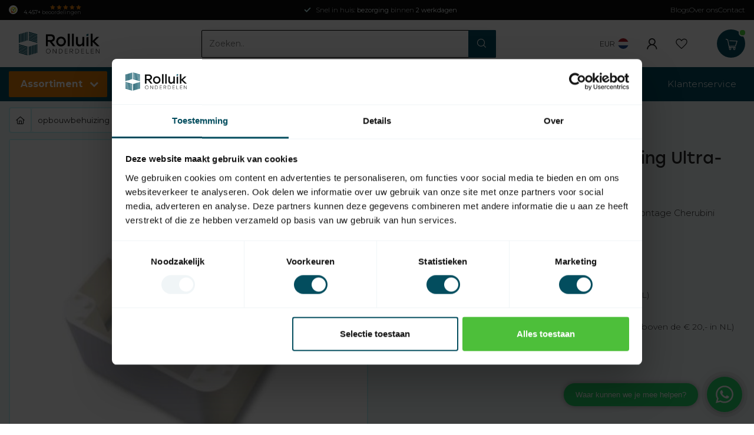

--- FILE ---
content_type: text/html;charset=utf-8
request_url: https://www.rolluikonderdelen.nl/nl/opbouwbehuizing-ultra-wit.html
body_size: 46740
content:
<!DOCTYPE html>
<html lang="nl">
  <head>

		<!-- Google Tag Manager -->
<script>(function(w,d,s,l,i){w[l]=w[l]||[];w[l].push({'gtm.start':
new Date().getTime(),event:'gtm.js'});var f=d.getElementsByTagName(s)[0],
j=d.createElement(s),dl=l!='dataLayer'?'&l='+l:'';j.async=true;j.src=
'https://www.googletagmanager.com/gtm.js?id='+i+dl;f.parentNode.insertBefore(j,f);
})(window,document,'script','dataLayer','GTM-TWJK5P9G');</script>
		<!-- End Google Tag Manager -->    
      
<link rel="preconnect" href="https://cdn.webshopapp.com">
<link rel="preconnect" href="https://fonts.googleapis.com">
<link rel="preconnect" href="https://fonts.gstatic.com" crossorigin>
<!--

    Theme Proxima | v1.0.0.0711202301_1_92764
    Theme designed and created by Dyvelopment - We are true e-commerce heroes!

    For custom Lightspeed eCom development or design contact us at www.dyvelopment.com

      _____                  _                                  _   
     |  __ \                | |                                | |  
     | |  | |_   ___   _____| | ___  _ __  _ __ ___   ___ _ __ | |_ 
     | |  | | | | \ \ / / _ \ |/ _ \| '_ \| '_ ` _ \ / _ \ '_ \| __|
     | |__| | |_| |\ V /  __/ | (_) | |_) | | | | | |  __/ | | | |_ 
     |_____/ \__, | \_/ \___|_|\___/| .__/|_| |_| |_|\___|_| |_|\__|
              __/ |                 | |                             
             |___/                  |_|                             
-->


<meta charset="utf-8"/>
<!-- [START] 'blocks/head.rain' -->
<!--

  (c) 2008-2026 Lightspeed Netherlands B.V.
  http://www.lightspeedhq.com
  Generated: 21-01-2026 @ 02:53:42

-->
<link rel="canonical" href="https://www.rolluikonderdelen.nl/nl/opbouwbehuizing-ultra-wit.html"/>
<link rel="alternate" href="https://www.rolluikonderdelen.nl/nl/index.rss" type="application/rss+xml" title="Nieuwe producten"/>
<meta name="robots" content="noodp,noydir"/>
<meta name="google-site-verification" content="pbusVRbD7fYLY5YRkxkx3O2wU54Ua1dnCb70bRU3ORU"/>
<meta name="google-site-verification" content="yKSwIMtienxOS2kZsBteOhVpQMJFK63U1G-KaFbXOxY"/>
<meta name="google-site-verification" content="iXc9rlgy1-ZuwQ3Cr3uEtim_PI8JGEeNflnowd2pK0s"/>
<meta name="google-site-verification" content="sKan17700SaeOCQ3hWtQ7gg_k06Xl-gUGkQOfHuWUrs"/>
<meta name="google-site-verification" content="QPXyfb3dPe9c5nYUtjnjOETYlpBQW-cwPvxuWATdJGc"/>
<meta property="og:url" content="https://www.rolluikonderdelen.nl/nl/opbouwbehuizing-ultra-wit.html?source=facebook"/>
<meta property="og:site_name" content="Rolluikonderdelen.nl"/>
<meta property="og:title" content="Cherubini opbouwbehuizing Ultra-wit"/>
<meta property="og:description" content="Cherubini opbouwbehuizing in Ultra-wit voor montage van de Cherubini tijdklokken"/>
<meta property="og:image" content="https://cdn.webshopapp.com/shops/92764/files/445605409/cherubini-opbouwbehuizing-ultra-wit.jpg"/>
<script>
/* DyApps Theme Addons config */
if( !window.dyapps ){ window.dyapps = {}; }
window.dyapps.addons = {
 "enabled": true,
 "created_at": "17-05-2024 09:59:57",
 "settings": {
    "matrix_separator": ",",
    "filterGroupSwatches": [],
    "swatchesForCustomFields": [],
    "plan": {
     "can_variant_group": true,
     "can_stockify": true,
     "can_vat_switcher": true,
     "can_age_popup": false,
     "can_custom_qty": false,
     "can_data01_colors": false
    },
    "advancedVariants": {
     "enabled": true,
     "price_in_dropdown": true,
     "stockify_in_dropdown": true,
     "disable_out_of_stock": true,
     "grid_swatches_container_selector": ".dy-collection-grid-swatch-holder",
     "grid_swatches_position": "left",
     "grid_swatches_max_colors": 4,
     "grid_swatches_enabled": true,
     "variant_status_icon": false,
     "display_type": "blocks",
     "product_swatches_size": "default",
     "live_pricing": true
    },
    "age_popup": {
     "enabled": false,
     "logo_url": "",
     "image_footer_url": "",
     "text": {
                 
        "nl": {
         "content": "<h3>Bevestig je leeftijd<\/h3><p>Je moet 18 jaar of ouder zijn om deze website te bezoeken.<\/p>",
         "content_no": "<h3>Sorry!<\/h3><p>Je kunt deze website helaas niet bezoeken.<\/p>",
         "button_yes": "Ik ben 18 jaar of ouder",
         "button_no": "Ik ben jonger dan 18",
        } ,          
        "en": {
         "content": "<h3>Confirm your age<\/h3><p>You must be over the age of 18 to enter this website.<\/p>",
         "content_no": "<h3>Sorry!<\/h3><p>Unfortunately you cannot access this website.<\/p>",
         "button_yes": "I am 18 years or older",
         "button_no": "I am under 18",
        } ,          
        "de": {
         "content": "<h3>Confirm your age<\/h3><p>You must be over the age of 18 to enter this website.<\/p>",
         "content_no": "<h3>Sorry!<\/h3><p>Unfortunately you cannot access this website.<\/p>",
         "button_yes": "I am 18 years or older",
         "button_no": "I am under 18",
        } ,          
        "fr": {
         "content": "<h3>Confirm your age<\/h3><p>You must be over the age of 18 to enter this website.<\/p>",
         "content_no": "<h3>Sorry!<\/h3><p>Unfortunately you cannot access this website.<\/p>",
         "button_yes": "I am 18 years or older",
         "button_no": "I am under 18",
        }        }
    },
    "stockify": {
     "enabled": false,
     "stock_trigger_type": "outofstock",
     "optin_policy": false,
     "api": "https://my.dyapps.io/api/public/0d612d4e1f/stockify/subscribe",
     "text": {
                 
        "nl": {
         "email_placeholder": "Jouw e-mailadres",
         "button_trigger": "Geef me een seintje bij voorraad",
         "button_submit": "Houd me op de hoogte!",
         "title": "Laat je e-mailadres achter",
         "desc": "Helaas is dit product momenteel uitverkocht. Laat je e-mailadres achter en we sturen je een e-mail wanneer het product weer beschikbaar is.",
         "bottom_text": "We gebruiken je gegevens alleen voor deze email. Meer info in onze <a href=\"\/service\/privacy-policy\/\" target=\"_blank\">privacy policy<\/a>."
        } ,          
        "en": {
         "email_placeholder": "Your email address",
         "button_trigger": "Notify me when back in stock",
         "button_submit": "Keep me updated!",
         "title": "Leave your email address",
         "desc": "Unfortunately this item is out of stock right now. Leave your email address below and we'll send you an email when the item is available again.",
         "bottom_text": "We use your data to send this email. Read more in our <a href=\"\/service\/privacy-policy\/\" target=\"_blank\">privacy policy<\/a>."
        } ,          
        "de": {
         "email_placeholder": "Your email address",
         "button_trigger": "Notify me when back in stock",
         "button_submit": "Keep me updated!",
         "title": "Leave your email address",
         "desc": "Unfortunately this item is out of stock right now. Leave your email address below and we'll send you an email when the item is available again.",
         "bottom_text": "We use your data to send this email. Read more in our <a href=\"\/service\/privacy-policy\/\" target=\"_blank\">privacy policy<\/a>."
        } ,          
        "fr": {
         "email_placeholder": "Your email address",
         "button_trigger": "Notify me when back in stock",
         "button_submit": "Keep me updated!",
         "title": "Leave your email address",
         "desc": "Unfortunately this item is out of stock right now. Leave your email address below and we'll send you an email when the item is available again.",
         "bottom_text": "We use your data to send this email. Read more in our <a href=\"\/service\/privacy-policy\/\" target=\"_blank\">privacy policy<\/a>."
        }        }
    },
    "categoryBanners": {
     "enabled": true,
     "mobile_breakpoint": "576px",
     "category_banner": [],
     "banners": {
             }
    }
 },
 "swatches": {
 "default": {"is_default": true, "type": "multi", "values": {"background-size": "10px 10px", "background-position": "0 0, 0 5px, 5px -5px, -5px 0px", "background-image": "linear-gradient(45deg, rgba(100,100,100,0.3) 25%, transparent 25%),  linear-gradient(-45deg, rgba(100,100,100,0.3) 25%, transparent 25%),  linear-gradient(45deg, transparent 75%, rgba(100,100,100,0.3) 75%),  linear-gradient(-45deg, transparent 75%, rgba(100,100,100,0.3) 75%)"}} ,   }
};
</script>
<!--[if lt IE 9]>
<script src="https://cdn.webshopapp.com/assets/html5shiv.js?2025-02-20"></script>
<![endif]-->
<!-- [END] 'blocks/head.rain' -->

<title>Cherubini opbouwbehuizing Ultra-wit - Rolluikonderdelen.nl</title>

<meta name="dyapps-addons-enabled" content="true">
<meta name="dyapps-addons-version" content="2022081001">
<meta name="dyapps-theme-name" content="Proxima">
<meta name="dyapps-theme-editor" content="true">

<meta name="description" content="Cherubini opbouwbehuizing in Ultra-wit voor montage van de Cherubini tijdklokken" />
<meta name="keywords" content="Cherubini, opbouwbehuizing, Ultra-wit" />

<meta http-equiv="X-UA-Compatible" content="IE=edge">
<meta name="viewport" content="width=device-width, initial-scale=1">

<link rel="shortcut icon" href="https://cdn.webshopapp.com/shops/92764/themes/183678/v/2322882/assets/favicon.ico?20240521130349" type="image/x-icon" />
<link rel="preload" as="image" href="https://cdn.webshopapp.com/shops/92764/themes/183678/v/2325337/assets/logo.png?20240523085259">


	<link rel="preload" as="image" href="https://cdn.webshopapp.com/shops/92764/files/445605409/650x650x1/cherubini-opbouwbehuizing-ultra-wit.jpg">

<script src="https://cdn.webshopapp.com/shops/92764/themes/183678/assets/jquery-1-12-4-min.js?20260106101312" defer></script>
<script>if(navigator.userAgent.indexOf("MSIE ") > -1 || navigator.userAgent.indexOf("Trident/") > -1) { document.write('<script src="https://cdn.webshopapp.com/shops/92764/themes/183678/assets/intersection-observer-polyfill.js?20260106101312">\x3C/script>') }</script>

<style>/*!
 * Bootstrap Reboot v4.6.1 (https://getbootstrap.com/)
 * Copyright 2011-2021 The Bootstrap Authors
 * Copyright 2011-2021 Twitter, Inc.
 * Licensed under MIT (https://github.com/twbs/bootstrap/blob/main/LICENSE)
 * Forked from Normalize.css, licensed MIT (https://github.com/necolas/normalize.css/blob/master/LICENSE.md)
 */*,*::before,*::after{box-sizing:border-box}html{font-family:sans-serif;line-height:1.15;-webkit-text-size-adjust:100%;-webkit-tap-highlight-color:rgba(0,0,0,0)}article,aside,figcaption,figure,footer,header,hgroup,main,nav,section{display:block}body{margin:0;font-family:-apple-system,BlinkMacSystemFont,"Segoe UI",Roboto,"Helvetica Neue",Arial,"Noto Sans","Liberation Sans",sans-serif,"Apple Color Emoji","Segoe UI Emoji","Segoe UI Symbol","Noto Color Emoji";font-size:1rem;font-weight:400;line-height:1.42857143;color:#212529;text-align:left;background-color:#fff}[tabindex="-1"]:focus:not(:focus-visible){outline:0 !important}hr{box-sizing:content-box;height:0;overflow:visible}h1,h2,h3,h4,h5,h6{margin-top:0;margin-bottom:.5rem}p{margin-top:0;margin-bottom:1rem}abbr[title],abbr[data-original-title]{text-decoration:underline;text-decoration:underline dotted;cursor:help;border-bottom:0;text-decoration-skip-ink:none}address{margin-bottom:1rem;font-style:normal;line-height:inherit}ol,ul,dl{margin-top:0;margin-bottom:1rem}ol ol,ul ul,ol ul,ul ol{margin-bottom:0}dt{font-weight:700}dd{margin-bottom:.5rem;margin-left:0}blockquote{margin:0 0 1rem}b,strong{font-weight:bolder}small{font-size:80%}sub,sup{position:relative;font-size:75%;line-height:0;vertical-align:baseline}sub{bottom:-0.25em}sup{top:-0.5em}a{color:#007bff;text-decoration:none;background-color:transparent}a:hover{color:#0056b3;text-decoration:underline}a:not([href]):not([class]){color:inherit;text-decoration:none}a:not([href]):not([class]):hover{color:inherit;text-decoration:none}pre,code,kbd,samp{font-family:SFMono-Regular,Menlo,Monaco,Consolas,"Liberation Mono","Courier New",monospace;font-size:1em}pre{margin-top:0;margin-bottom:1rem;overflow:auto;-ms-overflow-style:scrollbar}figure{margin:0 0 1rem}img{vertical-align:middle;border-style:none}svg{overflow:hidden;vertical-align:middle}table{border-collapse:collapse}caption{padding-top:.75rem;padding-bottom:.75rem;color:#6c757d;text-align:left;caption-side:bottom}th{text-align:inherit;text-align:-webkit-match-parent}label{display:inline-block;margin-bottom:.5rem}button{border-radius:0}button:focus:not(:focus-visible){outline:0}input,button,select,optgroup,textarea{margin:0;font-family:inherit;font-size:inherit;line-height:inherit}button,input{overflow:visible}button,select{text-transform:none}[role=button]{cursor:pointer}select{word-wrap:normal}button,[type=button],[type=reset],[type=submit]{-webkit-appearance:button}button:not(:disabled),[type=button]:not(:disabled),[type=reset]:not(:disabled),[type=submit]:not(:disabled){cursor:pointer}button::-moz-focus-inner,[type=button]::-moz-focus-inner,[type=reset]::-moz-focus-inner,[type=submit]::-moz-focus-inner{padding:0;border-style:none}input[type=radio],input[type=checkbox]{box-sizing:border-box;padding:0}textarea{overflow:auto;resize:vertical}fieldset{min-width:0;padding:0;margin:0;border:0}legend{display:block;width:100%;max-width:100%;padding:0;margin-bottom:.5rem;font-size:1.5rem;line-height:inherit;color:inherit;white-space:normal}progress{vertical-align:baseline}[type=number]::-webkit-inner-spin-button,[type=number]::-webkit-outer-spin-button{height:auto}[type=search]{outline-offset:-2px;-webkit-appearance:none}[type=search]::-webkit-search-decoration{-webkit-appearance:none}::-webkit-file-upload-button{font:inherit;-webkit-appearance:button}output{display:inline-block}summary{display:list-item;cursor:pointer}template{display:none}[hidden]{display:none !important}/*!
 * Bootstrap Grid v4.6.1 (https://getbootstrap.com/)
 * Copyright 2011-2021 The Bootstrap Authors
 * Copyright 2011-2021 Twitter, Inc.
 * Licensed under MIT (https://github.com/twbs/bootstrap/blob/main/LICENSE)
 */html{box-sizing:border-box;-ms-overflow-style:scrollbar}*,*::before,*::after{box-sizing:inherit}.container,.container-fluid,.container-xl,.container-lg,.container-md,.container-sm{width:100%;padding-right:15px;padding-left:15px;margin-right:auto;margin-left:auto}@media(min-width: 576px){.container-sm,.container{max-width:540px}}@media(min-width: 768px){.container-md,.container-sm,.container{max-width:720px}}@media(min-width: 992px){.container-lg,.container-md,.container-sm,.container{max-width:960px}}@media(min-width: 1200px){.container-xl,.container-lg,.container-md,.container-sm,.container{max-width:1140px}}.row{display:flex;flex-wrap:wrap;margin-right:-15px;margin-left:-15px}.no-gutters{margin-right:0;margin-left:0}.no-gutters>.col,.no-gutters>[class*=col-]{padding-right:0;padding-left:0}.col-xl,.col-xl-auto,.col-xl-12,.col-xl-11,.col-xl-10,.col-xl-9,.col-xl-8,.col-xl-7,.col-xl-6,.col-xl-5,.col-xl-4,.col-xl-3,.col-xl-2,.col-xl-1,.col-lg,.col-lg-auto,.col-lg-12,.col-lg-11,.col-lg-10,.col-lg-9,.col-lg-8,.col-lg-7,.col-lg-6,.col-lg-5,.col-lg-4,.col-lg-3,.col-lg-2,.col-lg-1,.col-md,.col-md-auto,.col-md-12,.col-md-11,.col-md-10,.col-md-9,.col-md-8,.col-md-7,.col-md-6,.col-md-5,.col-md-4,.col-md-3,.col-md-2,.col-md-1,.col-sm,.col-sm-auto,.col-sm-12,.col-sm-11,.col-sm-10,.col-sm-9,.col-sm-8,.col-sm-7,.col-sm-6,.col-sm-5,.col-sm-4,.col-sm-3,.col-sm-2,.col-sm-1,.col,.col-auto,.col-12,.col-11,.col-10,.col-9,.col-8,.col-7,.col-6,.col-5,.col-4,.col-3,.col-2,.col-1{position:relative;width:100%;padding-right:15px;padding-left:15px}.col{flex-basis:0;flex-grow:1;max-width:100%}.row-cols-1>*{flex:0 0 100%;max-width:100%}.row-cols-2>*{flex:0 0 50%;max-width:50%}.row-cols-3>*{flex:0 0 33.3333333333%;max-width:33.3333333333%}.row-cols-4>*{flex:0 0 25%;max-width:25%}.row-cols-5>*{flex:0 0 20%;max-width:20%}.row-cols-6>*{flex:0 0 16.6666666667%;max-width:16.6666666667%}.col-auto{flex:0 0 auto;width:auto;max-width:100%}.col-1{flex:0 0 8.33333333%;max-width:8.33333333%}.col-2{flex:0 0 16.66666667%;max-width:16.66666667%}.col-3{flex:0 0 25%;max-width:25%}.col-4{flex:0 0 33.33333333%;max-width:33.33333333%}.col-5{flex:0 0 41.66666667%;max-width:41.66666667%}.col-6{flex:0 0 50%;max-width:50%}.col-7{flex:0 0 58.33333333%;max-width:58.33333333%}.col-8{flex:0 0 66.66666667%;max-width:66.66666667%}.col-9{flex:0 0 75%;max-width:75%}.col-10{flex:0 0 83.33333333%;max-width:83.33333333%}.col-11{flex:0 0 91.66666667%;max-width:91.66666667%}.col-12{flex:0 0 100%;max-width:100%}.order-first{order:-1}.order-last{order:13}.order-0{order:0}.order-1{order:1}.order-2{order:2}.order-3{order:3}.order-4{order:4}.order-5{order:5}.order-6{order:6}.order-7{order:7}.order-8{order:8}.order-9{order:9}.order-10{order:10}.order-11{order:11}.order-12{order:12}.offset-1{margin-left:8.33333333%}.offset-2{margin-left:16.66666667%}.offset-3{margin-left:25%}.offset-4{margin-left:33.33333333%}.offset-5{margin-left:41.66666667%}.offset-6{margin-left:50%}.offset-7{margin-left:58.33333333%}.offset-8{margin-left:66.66666667%}.offset-9{margin-left:75%}.offset-10{margin-left:83.33333333%}.offset-11{margin-left:91.66666667%}@media(min-width: 576px){.col-sm{flex-basis:0;flex-grow:1;max-width:100%}.row-cols-sm-1>*{flex:0 0 100%;max-width:100%}.row-cols-sm-2>*{flex:0 0 50%;max-width:50%}.row-cols-sm-3>*{flex:0 0 33.3333333333%;max-width:33.3333333333%}.row-cols-sm-4>*{flex:0 0 25%;max-width:25%}.row-cols-sm-5>*{flex:0 0 20%;max-width:20%}.row-cols-sm-6>*{flex:0 0 16.6666666667%;max-width:16.6666666667%}.col-sm-auto{flex:0 0 auto;width:auto;max-width:100%}.col-sm-1{flex:0 0 8.33333333%;max-width:8.33333333%}.col-sm-2{flex:0 0 16.66666667%;max-width:16.66666667%}.col-sm-3{flex:0 0 25%;max-width:25%}.col-sm-4{flex:0 0 33.33333333%;max-width:33.33333333%}.col-sm-5{flex:0 0 41.66666667%;max-width:41.66666667%}.col-sm-6{flex:0 0 50%;max-width:50%}.col-sm-7{flex:0 0 58.33333333%;max-width:58.33333333%}.col-sm-8{flex:0 0 66.66666667%;max-width:66.66666667%}.col-sm-9{flex:0 0 75%;max-width:75%}.col-sm-10{flex:0 0 83.33333333%;max-width:83.33333333%}.col-sm-11{flex:0 0 91.66666667%;max-width:91.66666667%}.col-sm-12{flex:0 0 100%;max-width:100%}.order-sm-first{order:-1}.order-sm-last{order:13}.order-sm-0{order:0}.order-sm-1{order:1}.order-sm-2{order:2}.order-sm-3{order:3}.order-sm-4{order:4}.order-sm-5{order:5}.order-sm-6{order:6}.order-sm-7{order:7}.order-sm-8{order:8}.order-sm-9{order:9}.order-sm-10{order:10}.order-sm-11{order:11}.order-sm-12{order:12}.offset-sm-0{margin-left:0}.offset-sm-1{margin-left:8.33333333%}.offset-sm-2{margin-left:16.66666667%}.offset-sm-3{margin-left:25%}.offset-sm-4{margin-left:33.33333333%}.offset-sm-5{margin-left:41.66666667%}.offset-sm-6{margin-left:50%}.offset-sm-7{margin-left:58.33333333%}.offset-sm-8{margin-left:66.66666667%}.offset-sm-9{margin-left:75%}.offset-sm-10{margin-left:83.33333333%}.offset-sm-11{margin-left:91.66666667%}}@media(min-width: 768px){.col-md{flex-basis:0;flex-grow:1;max-width:100%}.row-cols-md-1>*{flex:0 0 100%;max-width:100%}.row-cols-md-2>*{flex:0 0 50%;max-width:50%}.row-cols-md-3>*{flex:0 0 33.3333333333%;max-width:33.3333333333%}.row-cols-md-4>*{flex:0 0 25%;max-width:25%}.row-cols-md-5>*{flex:0 0 20%;max-width:20%}.row-cols-md-6>*{flex:0 0 16.6666666667%;max-width:16.6666666667%}.col-md-auto{flex:0 0 auto;width:auto;max-width:100%}.col-md-1{flex:0 0 8.33333333%;max-width:8.33333333%}.col-md-2{flex:0 0 16.66666667%;max-width:16.66666667%}.col-md-3{flex:0 0 25%;max-width:25%}.col-md-4{flex:0 0 33.33333333%;max-width:33.33333333%}.col-md-5{flex:0 0 41.66666667%;max-width:41.66666667%}.col-md-6{flex:0 0 50%;max-width:50%}.col-md-7{flex:0 0 58.33333333%;max-width:58.33333333%}.col-md-8{flex:0 0 66.66666667%;max-width:66.66666667%}.col-md-9{flex:0 0 75%;max-width:75%}.col-md-10{flex:0 0 83.33333333%;max-width:83.33333333%}.col-md-11{flex:0 0 91.66666667%;max-width:91.66666667%}.col-md-12{flex:0 0 100%;max-width:100%}.order-md-first{order:-1}.order-md-last{order:13}.order-md-0{order:0}.order-md-1{order:1}.order-md-2{order:2}.order-md-3{order:3}.order-md-4{order:4}.order-md-5{order:5}.order-md-6{order:6}.order-md-7{order:7}.order-md-8{order:8}.order-md-9{order:9}.order-md-10{order:10}.order-md-11{order:11}.order-md-12{order:12}.offset-md-0{margin-left:0}.offset-md-1{margin-left:8.33333333%}.offset-md-2{margin-left:16.66666667%}.offset-md-3{margin-left:25%}.offset-md-4{margin-left:33.33333333%}.offset-md-5{margin-left:41.66666667%}.offset-md-6{margin-left:50%}.offset-md-7{margin-left:58.33333333%}.offset-md-8{margin-left:66.66666667%}.offset-md-9{margin-left:75%}.offset-md-10{margin-left:83.33333333%}.offset-md-11{margin-left:91.66666667%}}@media(min-width: 992px){.col-lg{flex-basis:0;flex-grow:1;max-width:100%}.row-cols-lg-1>*{flex:0 0 100%;max-width:100%}.row-cols-lg-2>*{flex:0 0 50%;max-width:50%}.row-cols-lg-3>*{flex:0 0 33.3333333333%;max-width:33.3333333333%}.row-cols-lg-4>*{flex:0 0 25%;max-width:25%}.row-cols-lg-5>*{flex:0 0 20%;max-width:20%}.row-cols-lg-6>*{flex:0 0 16.6666666667%;max-width:16.6666666667%}.col-lg-auto{flex:0 0 auto;width:auto;max-width:100%}.col-lg-1{flex:0 0 8.33333333%;max-width:8.33333333%}.col-lg-2{flex:0 0 16.66666667%;max-width:16.66666667%}.col-lg-3{flex:0 0 25%;max-width:25%}.col-lg-4{flex:0 0 33.33333333%;max-width:33.33333333%}.col-lg-5{flex:0 0 41.66666667%;max-width:41.66666667%}.col-lg-6{flex:0 0 50%;max-width:50%}.col-lg-7{flex:0 0 58.33333333%;max-width:58.33333333%}.col-lg-8{flex:0 0 66.66666667%;max-width:66.66666667%}.col-lg-9{flex:0 0 75%;max-width:75%}.col-lg-10{flex:0 0 83.33333333%;max-width:83.33333333%}.col-lg-11{flex:0 0 91.66666667%;max-width:91.66666667%}.col-lg-12{flex:0 0 100%;max-width:100%}.order-lg-first{order:-1}.order-lg-last{order:13}.order-lg-0{order:0}.order-lg-1{order:1}.order-lg-2{order:2}.order-lg-3{order:3}.order-lg-4{order:4}.order-lg-5{order:5}.order-lg-6{order:6}.order-lg-7{order:7}.order-lg-8{order:8}.order-lg-9{order:9}.order-lg-10{order:10}.order-lg-11{order:11}.order-lg-12{order:12}.offset-lg-0{margin-left:0}.offset-lg-1{margin-left:8.33333333%}.offset-lg-2{margin-left:16.66666667%}.offset-lg-3{margin-left:25%}.offset-lg-4{margin-left:33.33333333%}.offset-lg-5{margin-left:41.66666667%}.offset-lg-6{margin-left:50%}.offset-lg-7{margin-left:58.33333333%}.offset-lg-8{margin-left:66.66666667%}.offset-lg-9{margin-left:75%}.offset-lg-10{margin-left:83.33333333%}.offset-lg-11{margin-left:91.66666667%}}@media(min-width: 1200px){.col-xl{flex-basis:0;flex-grow:1;max-width:100%}.row-cols-xl-1>*{flex:0 0 100%;max-width:100%}.row-cols-xl-2>*{flex:0 0 50%;max-width:50%}.row-cols-xl-3>*{flex:0 0 33.3333333333%;max-width:33.3333333333%}.row-cols-xl-4>*{flex:0 0 25%;max-width:25%}.row-cols-xl-5>*{flex:0 0 20%;max-width:20%}.row-cols-xl-6>*{flex:0 0 16.6666666667%;max-width:16.6666666667%}.col-xl-auto{flex:0 0 auto;width:auto;max-width:100%}.col-xl-1{flex:0 0 8.33333333%;max-width:8.33333333%}.col-xl-2{flex:0 0 16.66666667%;max-width:16.66666667%}.col-xl-3{flex:0 0 25%;max-width:25%}.col-xl-4{flex:0 0 33.33333333%;max-width:33.33333333%}.col-xl-5{flex:0 0 41.66666667%;max-width:41.66666667%}.col-xl-6{flex:0 0 50%;max-width:50%}.col-xl-7{flex:0 0 58.33333333%;max-width:58.33333333%}.col-xl-8{flex:0 0 66.66666667%;max-width:66.66666667%}.col-xl-9{flex:0 0 75%;max-width:75%}.col-xl-10{flex:0 0 83.33333333%;max-width:83.33333333%}.col-xl-11{flex:0 0 91.66666667%;max-width:91.66666667%}.col-xl-12{flex:0 0 100%;max-width:100%}.order-xl-first{order:-1}.order-xl-last{order:13}.order-xl-0{order:0}.order-xl-1{order:1}.order-xl-2{order:2}.order-xl-3{order:3}.order-xl-4{order:4}.order-xl-5{order:5}.order-xl-6{order:6}.order-xl-7{order:7}.order-xl-8{order:8}.order-xl-9{order:9}.order-xl-10{order:10}.order-xl-11{order:11}.order-xl-12{order:12}.offset-xl-0{margin-left:0}.offset-xl-1{margin-left:8.33333333%}.offset-xl-2{margin-left:16.66666667%}.offset-xl-3{margin-left:25%}.offset-xl-4{margin-left:33.33333333%}.offset-xl-5{margin-left:41.66666667%}.offset-xl-6{margin-left:50%}.offset-xl-7{margin-left:58.33333333%}.offset-xl-8{margin-left:66.66666667%}.offset-xl-9{margin-left:75%}.offset-xl-10{margin-left:83.33333333%}.offset-xl-11{margin-left:91.66666667%}}.d-none{display:none !important}.d-inline{display:inline !important}.d-inline-block{display:inline-block !important}.d-block{display:block !important}.d-table{display:table !important}.d-table-row{display:table-row !important}.d-table-cell{display:table-cell !important}.d-flex{display:flex !important}.d-inline-flex{display:inline-flex !important}@media(min-width: 576px){.d-sm-none{display:none !important}.d-sm-inline{display:inline !important}.d-sm-inline-block{display:inline-block !important}.d-sm-block{display:block !important}.d-sm-table{display:table !important}.d-sm-table-row{display:table-row !important}.d-sm-table-cell{display:table-cell !important}.d-sm-flex{display:flex !important}.d-sm-inline-flex{display:inline-flex !important}}@media(min-width: 768px){.d-md-none{display:none !important}.d-md-inline{display:inline !important}.d-md-inline-block{display:inline-block !important}.d-md-block{display:block !important}.d-md-table{display:table !important}.d-md-table-row{display:table-row !important}.d-md-table-cell{display:table-cell !important}.d-md-flex{display:flex !important}.d-md-inline-flex{display:inline-flex !important}}@media(min-width: 992px){.d-lg-none{display:none !important}.d-lg-inline{display:inline !important}.d-lg-inline-block{display:inline-block !important}.d-lg-block{display:block !important}.d-lg-table{display:table !important}.d-lg-table-row{display:table-row !important}.d-lg-table-cell{display:table-cell !important}.d-lg-flex{display:flex !important}.d-lg-inline-flex{display:inline-flex !important}}@media(min-width: 1200px){.d-xl-none{display:none !important}.d-xl-inline{display:inline !important}.d-xl-inline-block{display:inline-block !important}.d-xl-block{display:block !important}.d-xl-table{display:table !important}.d-xl-table-row{display:table-row !important}.d-xl-table-cell{display:table-cell !important}.d-xl-flex{display:flex !important}.d-xl-inline-flex{display:inline-flex !important}}@media print{.d-print-none{display:none !important}.d-print-inline{display:inline !important}.d-print-inline-block{display:inline-block !important}.d-print-block{display:block !important}.d-print-table{display:table !important}.d-print-table-row{display:table-row !important}.d-print-table-cell{display:table-cell !important}.d-print-flex{display:flex !important}.d-print-inline-flex{display:inline-flex !important}}.flex-row{flex-direction:row !important}.flex-column{flex-direction:column !important}.flex-row-reverse{flex-direction:row-reverse !important}.flex-column-reverse{flex-direction:column-reverse !important}.flex-wrap{flex-wrap:wrap !important}.flex-nowrap{flex-wrap:nowrap !important}.flex-wrap-reverse{flex-wrap:wrap-reverse !important}.flex-fill{flex:1 1 auto !important}.flex-grow-0{flex-grow:0 !important}.flex-grow-1{flex-grow:1 !important}.flex-shrink-0{flex-shrink:0 !important}.flex-shrink-1{flex-shrink:1 !important}.justify-content-start{justify-content:flex-start !important}.justify-content-end{justify-content:flex-end !important}.justify-content-center{justify-content:center !important}.justify-content-between{justify-content:space-between !important}.justify-content-around{justify-content:space-around !important}.align-items-start{align-items:flex-start !important}.align-items-end{align-items:flex-end !important}.align-items-center{align-items:center !important}.align-items-baseline{align-items:baseline !important}.align-items-stretch{align-items:stretch !important}.align-content-start{align-content:flex-start !important}.align-content-end{align-content:flex-end !important}.align-content-center{align-content:center !important}.align-content-between{align-content:space-between !important}.align-content-around{align-content:space-around !important}.align-content-stretch{align-content:stretch !important}.align-self-auto{align-self:auto !important}.align-self-start{align-self:flex-start !important}.align-self-end{align-self:flex-end !important}.align-self-center{align-self:center !important}.align-self-baseline{align-self:baseline !important}.align-self-stretch{align-self:stretch !important}@media(min-width: 576px){.flex-sm-row{flex-direction:row !important}.flex-sm-column{flex-direction:column !important}.flex-sm-row-reverse{flex-direction:row-reverse !important}.flex-sm-column-reverse{flex-direction:column-reverse !important}.flex-sm-wrap{flex-wrap:wrap !important}.flex-sm-nowrap{flex-wrap:nowrap !important}.flex-sm-wrap-reverse{flex-wrap:wrap-reverse !important}.flex-sm-fill{flex:1 1 auto !important}.flex-sm-grow-0{flex-grow:0 !important}.flex-sm-grow-1{flex-grow:1 !important}.flex-sm-shrink-0{flex-shrink:0 !important}.flex-sm-shrink-1{flex-shrink:1 !important}.justify-content-sm-start{justify-content:flex-start !important}.justify-content-sm-end{justify-content:flex-end !important}.justify-content-sm-center{justify-content:center !important}.justify-content-sm-between{justify-content:space-between !important}.justify-content-sm-around{justify-content:space-around !important}.align-items-sm-start{align-items:flex-start !important}.align-items-sm-end{align-items:flex-end !important}.align-items-sm-center{align-items:center !important}.align-items-sm-baseline{align-items:baseline !important}.align-items-sm-stretch{align-items:stretch !important}.align-content-sm-start{align-content:flex-start !important}.align-content-sm-end{align-content:flex-end !important}.align-content-sm-center{align-content:center !important}.align-content-sm-between{align-content:space-between !important}.align-content-sm-around{align-content:space-around !important}.align-content-sm-stretch{align-content:stretch !important}.align-self-sm-auto{align-self:auto !important}.align-self-sm-start{align-self:flex-start !important}.align-self-sm-end{align-self:flex-end !important}.align-self-sm-center{align-self:center !important}.align-self-sm-baseline{align-self:baseline !important}.align-self-sm-stretch{align-self:stretch !important}}@media(min-width: 768px){.flex-md-row{flex-direction:row !important}.flex-md-column{flex-direction:column !important}.flex-md-row-reverse{flex-direction:row-reverse !important}.flex-md-column-reverse{flex-direction:column-reverse !important}.flex-md-wrap{flex-wrap:wrap !important}.flex-md-nowrap{flex-wrap:nowrap !important}.flex-md-wrap-reverse{flex-wrap:wrap-reverse !important}.flex-md-fill{flex:1 1 auto !important}.flex-md-grow-0{flex-grow:0 !important}.flex-md-grow-1{flex-grow:1 !important}.flex-md-shrink-0{flex-shrink:0 !important}.flex-md-shrink-1{flex-shrink:1 !important}.justify-content-md-start{justify-content:flex-start !important}.justify-content-md-end{justify-content:flex-end !important}.justify-content-md-center{justify-content:center !important}.justify-content-md-between{justify-content:space-between !important}.justify-content-md-around{justify-content:space-around !important}.align-items-md-start{align-items:flex-start !important}.align-items-md-end{align-items:flex-end !important}.align-items-md-center{align-items:center !important}.align-items-md-baseline{align-items:baseline !important}.align-items-md-stretch{align-items:stretch !important}.align-content-md-start{align-content:flex-start !important}.align-content-md-end{align-content:flex-end !important}.align-content-md-center{align-content:center !important}.align-content-md-between{align-content:space-between !important}.align-content-md-around{align-content:space-around !important}.align-content-md-stretch{align-content:stretch !important}.align-self-md-auto{align-self:auto !important}.align-self-md-start{align-self:flex-start !important}.align-self-md-end{align-self:flex-end !important}.align-self-md-center{align-self:center !important}.align-self-md-baseline{align-self:baseline !important}.align-self-md-stretch{align-self:stretch !important}}@media(min-width: 992px){.flex-lg-row{flex-direction:row !important}.flex-lg-column{flex-direction:column !important}.flex-lg-row-reverse{flex-direction:row-reverse !important}.flex-lg-column-reverse{flex-direction:column-reverse !important}.flex-lg-wrap{flex-wrap:wrap !important}.flex-lg-nowrap{flex-wrap:nowrap !important}.flex-lg-wrap-reverse{flex-wrap:wrap-reverse !important}.flex-lg-fill{flex:1 1 auto !important}.flex-lg-grow-0{flex-grow:0 !important}.flex-lg-grow-1{flex-grow:1 !important}.flex-lg-shrink-0{flex-shrink:0 !important}.flex-lg-shrink-1{flex-shrink:1 !important}.justify-content-lg-start{justify-content:flex-start !important}.justify-content-lg-end{justify-content:flex-end !important}.justify-content-lg-center{justify-content:center !important}.justify-content-lg-between{justify-content:space-between !important}.justify-content-lg-around{justify-content:space-around !important}.align-items-lg-start{align-items:flex-start !important}.align-items-lg-end{align-items:flex-end !important}.align-items-lg-center{align-items:center !important}.align-items-lg-baseline{align-items:baseline !important}.align-items-lg-stretch{align-items:stretch !important}.align-content-lg-start{align-content:flex-start !important}.align-content-lg-end{align-content:flex-end !important}.align-content-lg-center{align-content:center !important}.align-content-lg-between{align-content:space-between !important}.align-content-lg-around{align-content:space-around !important}.align-content-lg-stretch{align-content:stretch !important}.align-self-lg-auto{align-self:auto !important}.align-self-lg-start{align-self:flex-start !important}.align-self-lg-end{align-self:flex-end !important}.align-self-lg-center{align-self:center !important}.align-self-lg-baseline{align-self:baseline !important}.align-self-lg-stretch{align-self:stretch !important}}@media(min-width: 1200px){.flex-xl-row{flex-direction:row !important}.flex-xl-column{flex-direction:column !important}.flex-xl-row-reverse{flex-direction:row-reverse !important}.flex-xl-column-reverse{flex-direction:column-reverse !important}.flex-xl-wrap{flex-wrap:wrap !important}.flex-xl-nowrap{flex-wrap:nowrap !important}.flex-xl-wrap-reverse{flex-wrap:wrap-reverse !important}.flex-xl-fill{flex:1 1 auto !important}.flex-xl-grow-0{flex-grow:0 !important}.flex-xl-grow-1{flex-grow:1 !important}.flex-xl-shrink-0{flex-shrink:0 !important}.flex-xl-shrink-1{flex-shrink:1 !important}.justify-content-xl-start{justify-content:flex-start !important}.justify-content-xl-end{justify-content:flex-end !important}.justify-content-xl-center{justify-content:center !important}.justify-content-xl-between{justify-content:space-between !important}.justify-content-xl-around{justify-content:space-around !important}.align-items-xl-start{align-items:flex-start !important}.align-items-xl-end{align-items:flex-end !important}.align-items-xl-center{align-items:center !important}.align-items-xl-baseline{align-items:baseline !important}.align-items-xl-stretch{align-items:stretch !important}.align-content-xl-start{align-content:flex-start !important}.align-content-xl-end{align-content:flex-end !important}.align-content-xl-center{align-content:center !important}.align-content-xl-between{align-content:space-between !important}.align-content-xl-around{align-content:space-around !important}.align-content-xl-stretch{align-content:stretch !important}.align-self-xl-auto{align-self:auto !important}.align-self-xl-start{align-self:flex-start !important}.align-self-xl-end{align-self:flex-end !important}.align-self-xl-center{align-self:center !important}.align-self-xl-baseline{align-self:baseline !important}.align-self-xl-stretch{align-self:stretch !important}}.m-0{margin:0 !important}.mt-0,.my-0{margin-top:0 !important}.mr-0,.mx-0{margin-right:0 !important}.mb-0,.my-0{margin-bottom:0 !important}.ml-0,.mx-0{margin-left:0 !important}.m-1{margin:5px !important}.mt-1,.my-1{margin-top:5px !important}.mr-1,.mx-1{margin-right:5px !important}.mb-1,.my-1{margin-bottom:5px !important}.ml-1,.mx-1{margin-left:5px !important}.m-2{margin:10px !important}.mt-2,.my-2{margin-top:10px !important}.mr-2,.mx-2{margin-right:10px !important}.mb-2,.my-2{margin-bottom:10px !important}.ml-2,.mx-2{margin-left:10px !important}.m-3{margin:15px !important}.mt-3,.my-3{margin-top:15px !important}.mr-3,.mx-3{margin-right:15px !important}.mb-3,.my-3{margin-bottom:15px !important}.ml-3,.mx-3{margin-left:15px !important}.m-4{margin:30px !important}.mt-4,.my-4{margin-top:30px !important}.mr-4,.mx-4{margin-right:30px !important}.mb-4,.my-4{margin-bottom:30px !important}.ml-4,.mx-4{margin-left:30px !important}.m-5{margin:50px !important}.mt-5,.my-5{margin-top:50px !important}.mr-5,.mx-5{margin-right:50px !important}.mb-5,.my-5{margin-bottom:50px !important}.ml-5,.mx-5{margin-left:50px !important}.m-6{margin:80px !important}.mt-6,.my-6{margin-top:80px !important}.mr-6,.mx-6{margin-right:80px !important}.mb-6,.my-6{margin-bottom:80px !important}.ml-6,.mx-6{margin-left:80px !important}.p-0{padding:0 !important}.pt-0,.py-0{padding-top:0 !important}.pr-0,.px-0{padding-right:0 !important}.pb-0,.py-0{padding-bottom:0 !important}.pl-0,.px-0{padding-left:0 !important}.p-1{padding:5px !important}.pt-1,.py-1{padding-top:5px !important}.pr-1,.px-1{padding-right:5px !important}.pb-1,.py-1{padding-bottom:5px !important}.pl-1,.px-1{padding-left:5px !important}.p-2{padding:10px !important}.pt-2,.py-2{padding-top:10px !important}.pr-2,.px-2{padding-right:10px !important}.pb-2,.py-2{padding-bottom:10px !important}.pl-2,.px-2{padding-left:10px !important}.p-3{padding:15px !important}.pt-3,.py-3{padding-top:15px !important}.pr-3,.px-3{padding-right:15px !important}.pb-3,.py-3{padding-bottom:15px !important}.pl-3,.px-3{padding-left:15px !important}.p-4{padding:30px !important}.pt-4,.py-4{padding-top:30px !important}.pr-4,.px-4{padding-right:30px !important}.pb-4,.py-4{padding-bottom:30px !important}.pl-4,.px-4{padding-left:30px !important}.p-5{padding:50px !important}.pt-5,.py-5{padding-top:50px !important}.pr-5,.px-5{padding-right:50px !important}.pb-5,.py-5{padding-bottom:50px !important}.pl-5,.px-5{padding-left:50px !important}.p-6{padding:80px !important}.pt-6,.py-6{padding-top:80px !important}.pr-6,.px-6{padding-right:80px !important}.pb-6,.py-6{padding-bottom:80px !important}.pl-6,.px-6{padding-left:80px !important}.m-n1{margin:-5px !important}.mt-n1,.my-n1{margin-top:-5px !important}.mr-n1,.mx-n1{margin-right:-5px !important}.mb-n1,.my-n1{margin-bottom:-5px !important}.ml-n1,.mx-n1{margin-left:-5px !important}.m-n2{margin:-10px !important}.mt-n2,.my-n2{margin-top:-10px !important}.mr-n2,.mx-n2{margin-right:-10px !important}.mb-n2,.my-n2{margin-bottom:-10px !important}.ml-n2,.mx-n2{margin-left:-10px !important}.m-n3{margin:-15px !important}.mt-n3,.my-n3{margin-top:-15px !important}.mr-n3,.mx-n3{margin-right:-15px !important}.mb-n3,.my-n3{margin-bottom:-15px !important}.ml-n3,.mx-n3{margin-left:-15px !important}.m-n4{margin:-30px !important}.mt-n4,.my-n4{margin-top:-30px !important}.mr-n4,.mx-n4{margin-right:-30px !important}.mb-n4,.my-n4{margin-bottom:-30px !important}.ml-n4,.mx-n4{margin-left:-30px !important}.m-n5{margin:-50px !important}.mt-n5,.my-n5{margin-top:-50px !important}.mr-n5,.mx-n5{margin-right:-50px !important}.mb-n5,.my-n5{margin-bottom:-50px !important}.ml-n5,.mx-n5{margin-left:-50px !important}.m-n6{margin:-80px !important}.mt-n6,.my-n6{margin-top:-80px !important}.mr-n6,.mx-n6{margin-right:-80px !important}.mb-n6,.my-n6{margin-bottom:-80px !important}.ml-n6,.mx-n6{margin-left:-80px !important}.m-auto{margin:auto !important}.mt-auto,.my-auto{margin-top:auto !important}.mr-auto,.mx-auto{margin-right:auto !important}.mb-auto,.my-auto{margin-bottom:auto !important}.ml-auto,.mx-auto{margin-left:auto !important}@media(min-width: 576px){.m-sm-0{margin:0 !important}.mt-sm-0,.my-sm-0{margin-top:0 !important}.mr-sm-0,.mx-sm-0{margin-right:0 !important}.mb-sm-0,.my-sm-0{margin-bottom:0 !important}.ml-sm-0,.mx-sm-0{margin-left:0 !important}.m-sm-1{margin:5px !important}.mt-sm-1,.my-sm-1{margin-top:5px !important}.mr-sm-1,.mx-sm-1{margin-right:5px !important}.mb-sm-1,.my-sm-1{margin-bottom:5px !important}.ml-sm-1,.mx-sm-1{margin-left:5px !important}.m-sm-2{margin:10px !important}.mt-sm-2,.my-sm-2{margin-top:10px !important}.mr-sm-2,.mx-sm-2{margin-right:10px !important}.mb-sm-2,.my-sm-2{margin-bottom:10px !important}.ml-sm-2,.mx-sm-2{margin-left:10px !important}.m-sm-3{margin:15px !important}.mt-sm-3,.my-sm-3{margin-top:15px !important}.mr-sm-3,.mx-sm-3{margin-right:15px !important}.mb-sm-3,.my-sm-3{margin-bottom:15px !important}.ml-sm-3,.mx-sm-3{margin-left:15px !important}.m-sm-4{margin:30px !important}.mt-sm-4,.my-sm-4{margin-top:30px !important}.mr-sm-4,.mx-sm-4{margin-right:30px !important}.mb-sm-4,.my-sm-4{margin-bottom:30px !important}.ml-sm-4,.mx-sm-4{margin-left:30px !important}.m-sm-5{margin:50px !important}.mt-sm-5,.my-sm-5{margin-top:50px !important}.mr-sm-5,.mx-sm-5{margin-right:50px !important}.mb-sm-5,.my-sm-5{margin-bottom:50px !important}.ml-sm-5,.mx-sm-5{margin-left:50px !important}.m-sm-6{margin:80px !important}.mt-sm-6,.my-sm-6{margin-top:80px !important}.mr-sm-6,.mx-sm-6{margin-right:80px !important}.mb-sm-6,.my-sm-6{margin-bottom:80px !important}.ml-sm-6,.mx-sm-6{margin-left:80px !important}.p-sm-0{padding:0 !important}.pt-sm-0,.py-sm-0{padding-top:0 !important}.pr-sm-0,.px-sm-0{padding-right:0 !important}.pb-sm-0,.py-sm-0{padding-bottom:0 !important}.pl-sm-0,.px-sm-0{padding-left:0 !important}.p-sm-1{padding:5px !important}.pt-sm-1,.py-sm-1{padding-top:5px !important}.pr-sm-1,.px-sm-1{padding-right:5px !important}.pb-sm-1,.py-sm-1{padding-bottom:5px !important}.pl-sm-1,.px-sm-1{padding-left:5px !important}.p-sm-2{padding:10px !important}.pt-sm-2,.py-sm-2{padding-top:10px !important}.pr-sm-2,.px-sm-2{padding-right:10px !important}.pb-sm-2,.py-sm-2{padding-bottom:10px !important}.pl-sm-2,.px-sm-2{padding-left:10px !important}.p-sm-3{padding:15px !important}.pt-sm-3,.py-sm-3{padding-top:15px !important}.pr-sm-3,.px-sm-3{padding-right:15px !important}.pb-sm-3,.py-sm-3{padding-bottom:15px !important}.pl-sm-3,.px-sm-3{padding-left:15px !important}.p-sm-4{padding:30px !important}.pt-sm-4,.py-sm-4{padding-top:30px !important}.pr-sm-4,.px-sm-4{padding-right:30px !important}.pb-sm-4,.py-sm-4{padding-bottom:30px !important}.pl-sm-4,.px-sm-4{padding-left:30px !important}.p-sm-5{padding:50px !important}.pt-sm-5,.py-sm-5{padding-top:50px !important}.pr-sm-5,.px-sm-5{padding-right:50px !important}.pb-sm-5,.py-sm-5{padding-bottom:50px !important}.pl-sm-5,.px-sm-5{padding-left:50px !important}.p-sm-6{padding:80px !important}.pt-sm-6,.py-sm-6{padding-top:80px !important}.pr-sm-6,.px-sm-6{padding-right:80px !important}.pb-sm-6,.py-sm-6{padding-bottom:80px !important}.pl-sm-6,.px-sm-6{padding-left:80px !important}.m-sm-n1{margin:-5px !important}.mt-sm-n1,.my-sm-n1{margin-top:-5px !important}.mr-sm-n1,.mx-sm-n1{margin-right:-5px !important}.mb-sm-n1,.my-sm-n1{margin-bottom:-5px !important}.ml-sm-n1,.mx-sm-n1{margin-left:-5px !important}.m-sm-n2{margin:-10px !important}.mt-sm-n2,.my-sm-n2{margin-top:-10px !important}.mr-sm-n2,.mx-sm-n2{margin-right:-10px !important}.mb-sm-n2,.my-sm-n2{margin-bottom:-10px !important}.ml-sm-n2,.mx-sm-n2{margin-left:-10px !important}.m-sm-n3{margin:-15px !important}.mt-sm-n3,.my-sm-n3{margin-top:-15px !important}.mr-sm-n3,.mx-sm-n3{margin-right:-15px !important}.mb-sm-n3,.my-sm-n3{margin-bottom:-15px !important}.ml-sm-n3,.mx-sm-n3{margin-left:-15px !important}.m-sm-n4{margin:-30px !important}.mt-sm-n4,.my-sm-n4{margin-top:-30px !important}.mr-sm-n4,.mx-sm-n4{margin-right:-30px !important}.mb-sm-n4,.my-sm-n4{margin-bottom:-30px !important}.ml-sm-n4,.mx-sm-n4{margin-left:-30px !important}.m-sm-n5{margin:-50px !important}.mt-sm-n5,.my-sm-n5{margin-top:-50px !important}.mr-sm-n5,.mx-sm-n5{margin-right:-50px !important}.mb-sm-n5,.my-sm-n5{margin-bottom:-50px !important}.ml-sm-n5,.mx-sm-n5{margin-left:-50px !important}.m-sm-n6{margin:-80px !important}.mt-sm-n6,.my-sm-n6{margin-top:-80px !important}.mr-sm-n6,.mx-sm-n6{margin-right:-80px !important}.mb-sm-n6,.my-sm-n6{margin-bottom:-80px !important}.ml-sm-n6,.mx-sm-n6{margin-left:-80px !important}.m-sm-auto{margin:auto !important}.mt-sm-auto,.my-sm-auto{margin-top:auto !important}.mr-sm-auto,.mx-sm-auto{margin-right:auto !important}.mb-sm-auto,.my-sm-auto{margin-bottom:auto !important}.ml-sm-auto,.mx-sm-auto{margin-left:auto !important}}@media(min-width: 768px){.m-md-0{margin:0 !important}.mt-md-0,.my-md-0{margin-top:0 !important}.mr-md-0,.mx-md-0{margin-right:0 !important}.mb-md-0,.my-md-0{margin-bottom:0 !important}.ml-md-0,.mx-md-0{margin-left:0 !important}.m-md-1{margin:5px !important}.mt-md-1,.my-md-1{margin-top:5px !important}.mr-md-1,.mx-md-1{margin-right:5px !important}.mb-md-1,.my-md-1{margin-bottom:5px !important}.ml-md-1,.mx-md-1{margin-left:5px !important}.m-md-2{margin:10px !important}.mt-md-2,.my-md-2{margin-top:10px !important}.mr-md-2,.mx-md-2{margin-right:10px !important}.mb-md-2,.my-md-2{margin-bottom:10px !important}.ml-md-2,.mx-md-2{margin-left:10px !important}.m-md-3{margin:15px !important}.mt-md-3,.my-md-3{margin-top:15px !important}.mr-md-3,.mx-md-3{margin-right:15px !important}.mb-md-3,.my-md-3{margin-bottom:15px !important}.ml-md-3,.mx-md-3{margin-left:15px !important}.m-md-4{margin:30px !important}.mt-md-4,.my-md-4{margin-top:30px !important}.mr-md-4,.mx-md-4{margin-right:30px !important}.mb-md-4,.my-md-4{margin-bottom:30px !important}.ml-md-4,.mx-md-4{margin-left:30px !important}.m-md-5{margin:50px !important}.mt-md-5,.my-md-5{margin-top:50px !important}.mr-md-5,.mx-md-5{margin-right:50px !important}.mb-md-5,.my-md-5{margin-bottom:50px !important}.ml-md-5,.mx-md-5{margin-left:50px !important}.m-md-6{margin:80px !important}.mt-md-6,.my-md-6{margin-top:80px !important}.mr-md-6,.mx-md-6{margin-right:80px !important}.mb-md-6,.my-md-6{margin-bottom:80px !important}.ml-md-6,.mx-md-6{margin-left:80px !important}.p-md-0{padding:0 !important}.pt-md-0,.py-md-0{padding-top:0 !important}.pr-md-0,.px-md-0{padding-right:0 !important}.pb-md-0,.py-md-0{padding-bottom:0 !important}.pl-md-0,.px-md-0{padding-left:0 !important}.p-md-1{padding:5px !important}.pt-md-1,.py-md-1{padding-top:5px !important}.pr-md-1,.px-md-1{padding-right:5px !important}.pb-md-1,.py-md-1{padding-bottom:5px !important}.pl-md-1,.px-md-1{padding-left:5px !important}.p-md-2{padding:10px !important}.pt-md-2,.py-md-2{padding-top:10px !important}.pr-md-2,.px-md-2{padding-right:10px !important}.pb-md-2,.py-md-2{padding-bottom:10px !important}.pl-md-2,.px-md-2{padding-left:10px !important}.p-md-3{padding:15px !important}.pt-md-3,.py-md-3{padding-top:15px !important}.pr-md-3,.px-md-3{padding-right:15px !important}.pb-md-3,.py-md-3{padding-bottom:15px !important}.pl-md-3,.px-md-3{padding-left:15px !important}.p-md-4{padding:30px !important}.pt-md-4,.py-md-4{padding-top:30px !important}.pr-md-4,.px-md-4{padding-right:30px !important}.pb-md-4,.py-md-4{padding-bottom:30px !important}.pl-md-4,.px-md-4{padding-left:30px !important}.p-md-5{padding:50px !important}.pt-md-5,.py-md-5{padding-top:50px !important}.pr-md-5,.px-md-5{padding-right:50px !important}.pb-md-5,.py-md-5{padding-bottom:50px !important}.pl-md-5,.px-md-5{padding-left:50px !important}.p-md-6{padding:80px !important}.pt-md-6,.py-md-6{padding-top:80px !important}.pr-md-6,.px-md-6{padding-right:80px !important}.pb-md-6,.py-md-6{padding-bottom:80px !important}.pl-md-6,.px-md-6{padding-left:80px !important}.m-md-n1{margin:-5px !important}.mt-md-n1,.my-md-n1{margin-top:-5px !important}.mr-md-n1,.mx-md-n1{margin-right:-5px !important}.mb-md-n1,.my-md-n1{margin-bottom:-5px !important}.ml-md-n1,.mx-md-n1{margin-left:-5px !important}.m-md-n2{margin:-10px !important}.mt-md-n2,.my-md-n2{margin-top:-10px !important}.mr-md-n2,.mx-md-n2{margin-right:-10px !important}.mb-md-n2,.my-md-n2{margin-bottom:-10px !important}.ml-md-n2,.mx-md-n2{margin-left:-10px !important}.m-md-n3{margin:-15px !important}.mt-md-n3,.my-md-n3{margin-top:-15px !important}.mr-md-n3,.mx-md-n3{margin-right:-15px !important}.mb-md-n3,.my-md-n3{margin-bottom:-15px !important}.ml-md-n3,.mx-md-n3{margin-left:-15px !important}.m-md-n4{margin:-30px !important}.mt-md-n4,.my-md-n4{margin-top:-30px !important}.mr-md-n4,.mx-md-n4{margin-right:-30px !important}.mb-md-n4,.my-md-n4{margin-bottom:-30px !important}.ml-md-n4,.mx-md-n4{margin-left:-30px !important}.m-md-n5{margin:-50px !important}.mt-md-n5,.my-md-n5{margin-top:-50px !important}.mr-md-n5,.mx-md-n5{margin-right:-50px !important}.mb-md-n5,.my-md-n5{margin-bottom:-50px !important}.ml-md-n5,.mx-md-n5{margin-left:-50px !important}.m-md-n6{margin:-80px !important}.mt-md-n6,.my-md-n6{margin-top:-80px !important}.mr-md-n6,.mx-md-n6{margin-right:-80px !important}.mb-md-n6,.my-md-n6{margin-bottom:-80px !important}.ml-md-n6,.mx-md-n6{margin-left:-80px !important}.m-md-auto{margin:auto !important}.mt-md-auto,.my-md-auto{margin-top:auto !important}.mr-md-auto,.mx-md-auto{margin-right:auto !important}.mb-md-auto,.my-md-auto{margin-bottom:auto !important}.ml-md-auto,.mx-md-auto{margin-left:auto !important}}@media(min-width: 992px){.m-lg-0{margin:0 !important}.mt-lg-0,.my-lg-0{margin-top:0 !important}.mr-lg-0,.mx-lg-0{margin-right:0 !important}.mb-lg-0,.my-lg-0{margin-bottom:0 !important}.ml-lg-0,.mx-lg-0{margin-left:0 !important}.m-lg-1{margin:5px !important}.mt-lg-1,.my-lg-1{margin-top:5px !important}.mr-lg-1,.mx-lg-1{margin-right:5px !important}.mb-lg-1,.my-lg-1{margin-bottom:5px !important}.ml-lg-1,.mx-lg-1{margin-left:5px !important}.m-lg-2{margin:10px !important}.mt-lg-2,.my-lg-2{margin-top:10px !important}.mr-lg-2,.mx-lg-2{margin-right:10px !important}.mb-lg-2,.my-lg-2{margin-bottom:10px !important}.ml-lg-2,.mx-lg-2{margin-left:10px !important}.m-lg-3{margin:15px !important}.mt-lg-3,.my-lg-3{margin-top:15px !important}.mr-lg-3,.mx-lg-3{margin-right:15px !important}.mb-lg-3,.my-lg-3{margin-bottom:15px !important}.ml-lg-3,.mx-lg-3{margin-left:15px !important}.m-lg-4{margin:30px !important}.mt-lg-4,.my-lg-4{margin-top:30px !important}.mr-lg-4,.mx-lg-4{margin-right:30px !important}.mb-lg-4,.my-lg-4{margin-bottom:30px !important}.ml-lg-4,.mx-lg-4{margin-left:30px !important}.m-lg-5{margin:50px !important}.mt-lg-5,.my-lg-5{margin-top:50px !important}.mr-lg-5,.mx-lg-5{margin-right:50px !important}.mb-lg-5,.my-lg-5{margin-bottom:50px !important}.ml-lg-5,.mx-lg-5{margin-left:50px !important}.m-lg-6{margin:80px !important}.mt-lg-6,.my-lg-6{margin-top:80px !important}.mr-lg-6,.mx-lg-6{margin-right:80px !important}.mb-lg-6,.my-lg-6{margin-bottom:80px !important}.ml-lg-6,.mx-lg-6{margin-left:80px !important}.p-lg-0{padding:0 !important}.pt-lg-0,.py-lg-0{padding-top:0 !important}.pr-lg-0,.px-lg-0{padding-right:0 !important}.pb-lg-0,.py-lg-0{padding-bottom:0 !important}.pl-lg-0,.px-lg-0{padding-left:0 !important}.p-lg-1{padding:5px !important}.pt-lg-1,.py-lg-1{padding-top:5px !important}.pr-lg-1,.px-lg-1{padding-right:5px !important}.pb-lg-1,.py-lg-1{padding-bottom:5px !important}.pl-lg-1,.px-lg-1{padding-left:5px !important}.p-lg-2{padding:10px !important}.pt-lg-2,.py-lg-2{padding-top:10px !important}.pr-lg-2,.px-lg-2{padding-right:10px !important}.pb-lg-2,.py-lg-2{padding-bottom:10px !important}.pl-lg-2,.px-lg-2{padding-left:10px !important}.p-lg-3{padding:15px !important}.pt-lg-3,.py-lg-3{padding-top:15px !important}.pr-lg-3,.px-lg-3{padding-right:15px !important}.pb-lg-3,.py-lg-3{padding-bottom:15px !important}.pl-lg-3,.px-lg-3{padding-left:15px !important}.p-lg-4{padding:30px !important}.pt-lg-4,.py-lg-4{padding-top:30px !important}.pr-lg-4,.px-lg-4{padding-right:30px !important}.pb-lg-4,.py-lg-4{padding-bottom:30px !important}.pl-lg-4,.px-lg-4{padding-left:30px !important}.p-lg-5{padding:50px !important}.pt-lg-5,.py-lg-5{padding-top:50px !important}.pr-lg-5,.px-lg-5{padding-right:50px !important}.pb-lg-5,.py-lg-5{padding-bottom:50px !important}.pl-lg-5,.px-lg-5{padding-left:50px !important}.p-lg-6{padding:80px !important}.pt-lg-6,.py-lg-6{padding-top:80px !important}.pr-lg-6,.px-lg-6{padding-right:80px !important}.pb-lg-6,.py-lg-6{padding-bottom:80px !important}.pl-lg-6,.px-lg-6{padding-left:80px !important}.m-lg-n1{margin:-5px !important}.mt-lg-n1,.my-lg-n1{margin-top:-5px !important}.mr-lg-n1,.mx-lg-n1{margin-right:-5px !important}.mb-lg-n1,.my-lg-n1{margin-bottom:-5px !important}.ml-lg-n1,.mx-lg-n1{margin-left:-5px !important}.m-lg-n2{margin:-10px !important}.mt-lg-n2,.my-lg-n2{margin-top:-10px !important}.mr-lg-n2,.mx-lg-n2{margin-right:-10px !important}.mb-lg-n2,.my-lg-n2{margin-bottom:-10px !important}.ml-lg-n2,.mx-lg-n2{margin-left:-10px !important}.m-lg-n3{margin:-15px !important}.mt-lg-n3,.my-lg-n3{margin-top:-15px !important}.mr-lg-n3,.mx-lg-n3{margin-right:-15px !important}.mb-lg-n3,.my-lg-n3{margin-bottom:-15px !important}.ml-lg-n3,.mx-lg-n3{margin-left:-15px !important}.m-lg-n4{margin:-30px !important}.mt-lg-n4,.my-lg-n4{margin-top:-30px !important}.mr-lg-n4,.mx-lg-n4{margin-right:-30px !important}.mb-lg-n4,.my-lg-n4{margin-bottom:-30px !important}.ml-lg-n4,.mx-lg-n4{margin-left:-30px !important}.m-lg-n5{margin:-50px !important}.mt-lg-n5,.my-lg-n5{margin-top:-50px !important}.mr-lg-n5,.mx-lg-n5{margin-right:-50px !important}.mb-lg-n5,.my-lg-n5{margin-bottom:-50px !important}.ml-lg-n5,.mx-lg-n5{margin-left:-50px !important}.m-lg-n6{margin:-80px !important}.mt-lg-n6,.my-lg-n6{margin-top:-80px !important}.mr-lg-n6,.mx-lg-n6{margin-right:-80px !important}.mb-lg-n6,.my-lg-n6{margin-bottom:-80px !important}.ml-lg-n6,.mx-lg-n6{margin-left:-80px !important}.m-lg-auto{margin:auto !important}.mt-lg-auto,.my-lg-auto{margin-top:auto !important}.mr-lg-auto,.mx-lg-auto{margin-right:auto !important}.mb-lg-auto,.my-lg-auto{margin-bottom:auto !important}.ml-lg-auto,.mx-lg-auto{margin-left:auto !important}}@media(min-width: 1200px){.m-xl-0{margin:0 !important}.mt-xl-0,.my-xl-0{margin-top:0 !important}.mr-xl-0,.mx-xl-0{margin-right:0 !important}.mb-xl-0,.my-xl-0{margin-bottom:0 !important}.ml-xl-0,.mx-xl-0{margin-left:0 !important}.m-xl-1{margin:5px !important}.mt-xl-1,.my-xl-1{margin-top:5px !important}.mr-xl-1,.mx-xl-1{margin-right:5px !important}.mb-xl-1,.my-xl-1{margin-bottom:5px !important}.ml-xl-1,.mx-xl-1{margin-left:5px !important}.m-xl-2{margin:10px !important}.mt-xl-2,.my-xl-2{margin-top:10px !important}.mr-xl-2,.mx-xl-2{margin-right:10px !important}.mb-xl-2,.my-xl-2{margin-bottom:10px !important}.ml-xl-2,.mx-xl-2{margin-left:10px !important}.m-xl-3{margin:15px !important}.mt-xl-3,.my-xl-3{margin-top:15px !important}.mr-xl-3,.mx-xl-3{margin-right:15px !important}.mb-xl-3,.my-xl-3{margin-bottom:15px !important}.ml-xl-3,.mx-xl-3{margin-left:15px !important}.m-xl-4{margin:30px !important}.mt-xl-4,.my-xl-4{margin-top:30px !important}.mr-xl-4,.mx-xl-4{margin-right:30px !important}.mb-xl-4,.my-xl-4{margin-bottom:30px !important}.ml-xl-4,.mx-xl-4{margin-left:30px !important}.m-xl-5{margin:50px !important}.mt-xl-5,.my-xl-5{margin-top:50px !important}.mr-xl-5,.mx-xl-5{margin-right:50px !important}.mb-xl-5,.my-xl-5{margin-bottom:50px !important}.ml-xl-5,.mx-xl-5{margin-left:50px !important}.m-xl-6{margin:80px !important}.mt-xl-6,.my-xl-6{margin-top:80px !important}.mr-xl-6,.mx-xl-6{margin-right:80px !important}.mb-xl-6,.my-xl-6{margin-bottom:80px !important}.ml-xl-6,.mx-xl-6{margin-left:80px !important}.p-xl-0{padding:0 !important}.pt-xl-0,.py-xl-0{padding-top:0 !important}.pr-xl-0,.px-xl-0{padding-right:0 !important}.pb-xl-0,.py-xl-0{padding-bottom:0 !important}.pl-xl-0,.px-xl-0{padding-left:0 !important}.p-xl-1{padding:5px !important}.pt-xl-1,.py-xl-1{padding-top:5px !important}.pr-xl-1,.px-xl-1{padding-right:5px !important}.pb-xl-1,.py-xl-1{padding-bottom:5px !important}.pl-xl-1,.px-xl-1{padding-left:5px !important}.p-xl-2{padding:10px !important}.pt-xl-2,.py-xl-2{padding-top:10px !important}.pr-xl-2,.px-xl-2{padding-right:10px !important}.pb-xl-2,.py-xl-2{padding-bottom:10px !important}.pl-xl-2,.px-xl-2{padding-left:10px !important}.p-xl-3{padding:15px !important}.pt-xl-3,.py-xl-3{padding-top:15px !important}.pr-xl-3,.px-xl-3{padding-right:15px !important}.pb-xl-3,.py-xl-3{padding-bottom:15px !important}.pl-xl-3,.px-xl-3{padding-left:15px !important}.p-xl-4{padding:30px !important}.pt-xl-4,.py-xl-4{padding-top:30px !important}.pr-xl-4,.px-xl-4{padding-right:30px !important}.pb-xl-4,.py-xl-4{padding-bottom:30px !important}.pl-xl-4,.px-xl-4{padding-left:30px !important}.p-xl-5{padding:50px !important}.pt-xl-5,.py-xl-5{padding-top:50px !important}.pr-xl-5,.px-xl-5{padding-right:50px !important}.pb-xl-5,.py-xl-5{padding-bottom:50px !important}.pl-xl-5,.px-xl-5{padding-left:50px !important}.p-xl-6{padding:80px !important}.pt-xl-6,.py-xl-6{padding-top:80px !important}.pr-xl-6,.px-xl-6{padding-right:80px !important}.pb-xl-6,.py-xl-6{padding-bottom:80px !important}.pl-xl-6,.px-xl-6{padding-left:80px !important}.m-xl-n1{margin:-5px !important}.mt-xl-n1,.my-xl-n1{margin-top:-5px !important}.mr-xl-n1,.mx-xl-n1{margin-right:-5px !important}.mb-xl-n1,.my-xl-n1{margin-bottom:-5px !important}.ml-xl-n1,.mx-xl-n1{margin-left:-5px !important}.m-xl-n2{margin:-10px !important}.mt-xl-n2,.my-xl-n2{margin-top:-10px !important}.mr-xl-n2,.mx-xl-n2{margin-right:-10px !important}.mb-xl-n2,.my-xl-n2{margin-bottom:-10px !important}.ml-xl-n2,.mx-xl-n2{margin-left:-10px !important}.m-xl-n3{margin:-15px !important}.mt-xl-n3,.my-xl-n3{margin-top:-15px !important}.mr-xl-n3,.mx-xl-n3{margin-right:-15px !important}.mb-xl-n3,.my-xl-n3{margin-bottom:-15px !important}.ml-xl-n3,.mx-xl-n3{margin-left:-15px !important}.m-xl-n4{margin:-30px !important}.mt-xl-n4,.my-xl-n4{margin-top:-30px !important}.mr-xl-n4,.mx-xl-n4{margin-right:-30px !important}.mb-xl-n4,.my-xl-n4{margin-bottom:-30px !important}.ml-xl-n4,.mx-xl-n4{margin-left:-30px !important}.m-xl-n5{margin:-50px !important}.mt-xl-n5,.my-xl-n5{margin-top:-50px !important}.mr-xl-n5,.mx-xl-n5{margin-right:-50px !important}.mb-xl-n5,.my-xl-n5{margin-bottom:-50px !important}.ml-xl-n5,.mx-xl-n5{margin-left:-50px !important}.m-xl-n6{margin:-80px !important}.mt-xl-n6,.my-xl-n6{margin-top:-80px !important}.mr-xl-n6,.mx-xl-n6{margin-right:-80px !important}.mb-xl-n6,.my-xl-n6{margin-bottom:-80px !important}.ml-xl-n6,.mx-xl-n6{margin-left:-80px !important}.m-xl-auto{margin:auto !important}.mt-xl-auto,.my-xl-auto{margin-top:auto !important}.mr-xl-auto,.mx-xl-auto{margin-right:auto !important}.mb-xl-auto,.my-xl-auto{margin-bottom:auto !important}.ml-xl-auto,.mx-xl-auto{margin-left:auto !important}}@media(min-width: 1300px){.container{max-width:1350px}}</style>


<!-- <link rel="preload" href="https://cdn.webshopapp.com/shops/92764/themes/183678/assets/style.css?20260106101312" as="style">-->
<link rel="stylesheet" href="https://cdn.webshopapp.com/shops/92764/themes/183678/assets/style.css?20260106101312" />
<!-- <link rel="preload" href="https://cdn.webshopapp.com/shops/92764/themes/183678/assets/style.css?20260106101312" as="style" onload="this.onload=null;this.rel='stylesheet'"> -->

<link rel="preload" href="https://fonts.googleapis.com/css?family=Montserrat:400,300,700%7CPoppins:300,400,700&amp;display=fallback" as="style">
<link href="https://fonts.googleapis.com/css?family=Montserrat:400,300,700%7CPoppins:300,400,700&amp;display=fallback" rel="stylesheet">

<link rel="preload" href="https://cdn.webshopapp.com/shops/92764/themes/183678/assets/dy-addons.css?20260106101312" as="style" onload="this.onload=null;this.rel='stylesheet'">


<style>
@font-face {
  font-family: 'proxima-icons';
  src:
    url(https://cdn.webshopapp.com/shops/92764/themes/183678/assets/proxima-icons.ttf?20260106101312) format('truetype'),
    url(https://cdn.webshopapp.com/shops/92764/themes/183678/assets/proxima-icons.woff?20260106101312) format('woff'),
    url(https://cdn.webshopapp.com/shops/92764/themes/183678/assets/proxima-icons.svg?20260106101312#proxima-icons) format('svg');
  font-weight: normal;
  font-style: normal;
  font-display: block;
}
</style>
<link rel="preload" href="https://cdn.webshopapp.com/shops/92764/themes/183678/assets/settings.css?20260106101312" as="style">
<link rel="preload" href="https://cdn.webshopapp.com/shops/92764/themes/183678/assets/custom.css?20260106101312" as="style">
<link rel="stylesheet" href="https://cdn.webshopapp.com/shops/92764/themes/183678/assets/settings.css?20260106101312" />
<link rel="stylesheet" href="https://cdn.webshopapp.com/shops/92764/themes/183678/assets/custom.css?20260106101312" />

<!-- <link rel="preload" href="https://cdn.webshopapp.com/shops/92764/themes/183678/assets/settings.css?20260106101312" as="style" onload="this.onload=null;this.rel='stylesheet'">
<link rel="preload" href="https://cdn.webshopapp.com/shops/92764/themes/183678/assets/custom.css?20260106101312" as="style" onload="this.onload=null;this.rel='stylesheet'"> -->

		<link rel="preload" href="https://cdn.webshopapp.com/shops/92764/themes/183678/assets/fancybox-3-5-7-min.css?20260106101312" as="style" onload="this.onload=null;this.rel='stylesheet'">


<script>
  window.theme = {
    isDemoShop: false,
    language: 'nl',
    template: 'pages/product.rain',
    pageData: {},
    dyApps: {
      version: 20220101
    }
  };

</script>

<script type="text/javascript" src="https://cdn.webshopapp.com/shops/92764/themes/183678/assets/swiper-453-min.js?20260106101312" defer></script>
<script type="text/javascript" src="https://cdn.webshopapp.com/shops/92764/themes/183678/assets/global.js?20260106101312" defer></script>

<link rel="preload" href="https://cdn.webshopapp.com/shops/92764/themes/183678/assets/growww-seo.css?20260106101312" as="style">
<link rel="stylesheet" href="https://cdn.webshopapp.com/shops/92764/themes/183678/assets/growww-seo.css?20260106101312" />
<link rel="preload" href="https://cdn.webshopapp.com/shops/92764/themes/183678/assets/growww-footer.css?20260106101312" as="style">
<link rel="stylesheet" href="https://cdn.webshopapp.com/shops/92764/themes/183678/assets/growww-footer.css?20260106101312" />
<link rel="preload" href="https://cdn.webshopapp.com/shops/92764/themes/183678/assets/growww-block.css?20260106101312" as="style">
<link rel="stylesheet" href="https://cdn.webshopapp.com/shops/92764/themes/183678/assets/growww-block.css?20260106101312" />
<link rel="preload" href="https://cdn.webshopapp.com/shops/92764/themes/183678/assets/growww-buttons.css?20260106101312" as="style">
<link rel="stylesheet" href="https://cdn.webshopapp.com/shops/92764/themes/183678/assets/growww-buttons.css?20260106101312" />
<link rel="preload" href="https://cdn.webshopapp.com/shops/92764/themes/183678/assets/growww-home.css?20260106101312" as="style">
<link rel="stylesheet" href="https://cdn.webshopapp.com/shops/92764/themes/183678/assets/growww-home.css?20260106101312" />
<link rel="preload" href="https://cdn.webshopapp.com/shops/92764/themes/183678/assets/growww-product.css?20260106101312" as="style">
<link rel="stylesheet" href="https://cdn.webshopapp.com/shops/92764/themes/183678/assets/growww-product.css?20260106101312" />
<link rel="preload" href="https://cdn.webshopapp.com/shops/92764/themes/183678/assets/growww-collection.css?20260106101312" as="style">
<link rel="stylesheet" href="https://cdn.webshopapp.com/shops/92764/themes/183678/assets/growww-collection.css?20260106101312" />
<link rel="preload" href="https://cdn.webshopapp.com/shops/92764/themes/183678/assets/growww-header.css?20260106101312" as="style">
<link rel="stylesheet" href="https://cdn.webshopapp.com/shops/92764/themes/183678/assets/growww-header.css?20260106101312" />
<link rel="preload" href="https://cdn.webshopapp.com/shops/92764/themes/183678/assets/growww-type.css?20260106101312" as="style">
<link rel="stylesheet" href="https://cdn.webshopapp.com/shops/92764/themes/183678/assets/growww-type.css?20260106101312" />
<link rel="preload" href="https://cdn.webshopapp.com/shops/92764/themes/183678/assets/growww-variables.css?20260106101312" as="style">
<link rel="stylesheet" href="https://cdn.webshopapp.com/shops/92764/themes/183678/assets/growww-variables.css?20260106101312" />
<link rel="stylesheet" href="https://cdn.jsdelivr.net/npm/@fancyapps/ui@5.0/dist/fancybox/fancybox.css"/>

<link rel="stylesheet" href="https://use.typekit.net/oie6qaj.css">
<script src="https://kit.fontawesome.com/a618c5d74a.js" crossorigin="anonymous"></script>
<script src="https://cdn.jsdelivr.net/npm/@fancyapps/ui@5.0/dist/fancybox/fancybox.umd.js" defer></script>
<script type="text/javascript" src="https://cdn.webshopapp.com/shops/92764/themes/183678/assets/growww-javascript.js?20260106101312" defer></script>

  </head>
  <body class="layout-custom usp-carousel-pos-top ">

		<!-- Google Tag Manager (noscript) -->
<noscript><iframe src="https://www.googletagmanager.com/ns.html?id=GTM-TWJK5P9G"
height="0" width="0" style="display:none;visibility:hidden"></iframe></noscript>
		<!-- End Google Tag Manager (noscript) -->    
    
    <div id="mobile-nav-holder" class="fancy-box from-left overflow-hidden p-0">
    	<div id="mobile-nav-header" class="p-3 border-bottom-gray gray-border-bottom">
        <div class="flex-grow-1 font-headings fz-160">Menu</div>
        <div id="mobile-lang-switcher" class="d-flex align-items-center mr-3 lh-1">
          <span class="flag-icon flag-icon-nl mr-1"></span> <span class="">EUR</span>
        </div>
        <i class="icon-x-l close-fancy"></i>
      </div>
      <div id="mobile-nav-content"></div>
    </div>
    
    <header id="header" class="usp-carousel-pos-top">
<!--
originalUspCarouselPosition = top
uspCarouselPosition = top
      amountOfSubheaderFeatures = 4
      uspsInSubheader = false
      uspsInSubheader = true -->
<div id="header-holder" class="usp-carousel-pos-top header-scrollable">
    	


  <div class="usp-bar usp-bar-top">
    <div class="container d-flex align-items-center justify-content-between">
      
                  	<div class="d-none d-md-inline-flex">
        	
      <a href="https://www.kiyoh.com/reviews/1042931/rolluikonderdelen_nl?from=widget&amp;lang=nl&amp;filterRating=0&amp;filterLocale=nl&amp;filterDateScoreOrder=DATE_DESC&amp;pageNumber=0" target="_blank" class="subheader-review-hallmark d-none d-md-block pl-2 fz-090">
                    <svg viewBox="183.3 -0.004 87.4 86.605" xmlns="http://www.w3.org/2000/svg" class="hallmark-img hallmark-icon hallmark-kiyoh">
  <path d="M214 17.8l-6.8-13c-11.3 5.9-19.7 16.8-22 29.9l14.8 2.7c1.3-8.5 6.7-15.7 14-19.6" fill="#ffca12"/>
  <path d="M199.7 41.5c0-1.4.1-2.8.3-4.2l-14.8-2.7c-1 5.6-.9 11.7.4 17.2l15-3.4c-.6-2.2-.9-4.5-.9-6.9" fill="#dc892a"/>
  <path d="M200.6 48.4l-15 3.4c1.1 4.6 2.9 8.9 5.3 12.8l13.3-8.3c-1.6-2.4-2.9-5.1-3.6-7.9" fill="#ed9c00"/>
  <path d="M204.2 56.4l-13.3 8.3c2 3.2 4.3 6.1 7 8.6-7.3 2.3-14.6 3.3-14.6 3.3.3.3 8.6 5.9 21.6 8.6l10-19.5c-4.4-2.1-8.1-5.3-10.7-9.3" fill="#d0380d"/>
  <path d="M226.5 68.4c-4.2 0-8.1-1-11.7-2.7l-10 19.5c6.3 1.3 13.8 1.9 22 .9V68.3c-.1.1-.2.1-.3.1" fill="#dd6826"/>
  <path d="M226.8 68.3V86c3.8-.5 7.8-1.3 12-2.6h0c3.7-1.1 7.1-2.7 10.3-4.7l-8.7-14.2c-4 2.4-8.6 3.8-13.6 3.8" fill="#94be1c"/>
  <path d="M253.3 41.5c0 9.7-5.2 18.2-12.9 22.9l8.7 14.2c14.9-9.2 23-28 19.1-45.3l-15.3 3.3c.3 1.7.4 3.3.4 4.9" fill="#cad229"/>
  <path d="M227.3 0c-7.2-.1-14.1 1.7-20.1 4.8l6.8 13c15.6-8.6 36 1.6 38.8 18.9l15.3-3.3C264.1 14.5 247.5.2 227.3 0" fill="#e7df09"/>
  <path d="M225.4 39.7l-7.7-11.5h-13.2l18.6 28.7h10.8c5.9-28.8 13.2-43.1 36.8-53.5-21.7.5-39.3 16.5-45.3 36.3" fill="#68b03d"/>
</svg>
          </a>
  
  <div class="subheader-rating pl-2 d-flex align-items-center">
        <div class="stars d-inline-block fz-080 text-right mr-1">
    	<i class="icon-star-s valign-middle header-star-fill"></i><i class="icon-star-s valign-middle header-star-fill"></i><i class="icon-star-s valign-middle header-star-fill"></i><i class="icon-star-s valign-middle header-star-fill"></i><i class="icon-star-s valign-middle header-star-fill mr-0"></i>            	<div><strong>4.457+</strong> beoordelingen</div>
          </div>
        <a href="https://www.kiyoh.com/reviews/1042931/rolluikonderdelen_nl?from=widget&amp;lang=nl&amp;filterRating=0&amp;filterLocale=nl&amp;filterDateScoreOrder=DATE_DESC&amp;pageNumber=0" class="header-rating header-rating-circle ml-1 d-md-none">
      <strong class="total">9.1</strong>
          </a>
  </div>
      	</div>
                
      <div class="usp-carousel ml-2 swiper-container usp-carousel-top usp-def-amount-3">
    <div class="swiper-wrapper" data-slidesperview-desktop="">
                <div class="swiper-slide usp-carousel-item">
          <i class="icon-check-b usp-carousel-icon"></i> <span class="usp-item-text">Snel in huis: <b>bezorging</b> binnen <b>2 werkdagen</b></span>
        </div>
                        <div class="swiper-slide usp-carousel-item">
          <i class="icon-check-b usp-carousel-icon"></i> <span class="usp-item-text"><b>Gratis verzending</b> bij besteding van € 100,- (in NL)</span>
        </div>
                        <div class="swiper-slide usp-carousel-item">
          <i class="icon-check-b usp-carousel-icon"></i> <span class="usp-item-text">Aangesloten bij <b>Thuiswinkel Waarborg</b></span>
        </div>
                        <div class="swiper-slide usp-carousel-item">
          <i class="icon-check-b usp-carousel-icon"></i> <span class="usp-item-text"><b>Gratis retourneren</b>  binnen 14 dagen (producten boven de € 20,- in NL)</span>
        </div>
            </div>
  </div>


          
    
              
   	      <ul class="top-header__menu">
                        <li>
          <a href="https://www.rolluikonderdelen.nl/nl/blogs/rolluikonderdelen-by-doorfix/" title="Blogs">
            Blogs
          </a>
        </li>
                <li>
          <a href="https://www.rolluikonderdelen.nl/nl/service/about/" title="Over ons">
            Over ons
          </a>
        </li>
                <li>
          <a href="https://www.rolluikonderdelen.nl/nl/service/" title="Contact">
            Contact
          </a>
        </li>
              </ul>
    </div>
  </div>
    
  <div id="header-content" class="container logo-left d-flex align-items-center ">
    <div id="header-left" class="header-col d-flex align-items-center with-scrollnav-icon">      
      <div id="mobilenav" class="nav-icon hb-icon d-lg-none" data-trigger-fancy="mobile-nav-holder">
            <div class="hb-icon-line line-1"></div>
            <div class="hb-icon-line line-2"></div>
            <div class="hb-icon-label">Menu</div>
      </div>
            <div id="scroll-nav" class="nav-icon hb-icon d-none mr-3">
            <div class="hb-icon-line line-1"></div>
            <div class="hb-icon-line line-2"></div>
            <div class="hb-icon-label">Menu</div>
      </div>
            
            
            	
      <a href="https://www.rolluikonderdelen.nl/nl/" class="header__logo mr-3 mr-sm-0">
<!--       <img class="logo" src="https://cdn.webshopapp.com/shops/92764/themes/183678/v/2325337/assets/logo.png?20240523085259" alt="Rolluik onderdelen online kopen "> -->
    	      	<img class="logo" src="https://cdn.webshopapp.com/shops/92764/themes/183678/v/2325337/assets/logo.png?20240523085259" alt="Rolluik onderdelen online kopen ">
    	    </a>
		
            
      <form id="header-search" action="https://www.rolluikonderdelen.nl/nl/search/" method="get" class="d-none d-lg-block ml-4">
        <input id="header-search-input"  maxlength="50" type="text" name="q" class="theme-input search-input header-search-input as-body border-none" placeholder="Zoeken..">
        <button class="search-button" type="submit"><i class="icon-search c-body-text"></i></button>
        
        <div id="search-results" class="as-body px-3 py-3 pt-2 row apply-shadow"></div>
      </form>
    </div>
        
    <div id="header-right" class="header-col without-labels">
        
      <div id="header-fancy-language" class="header-item d-none d-md-block" tabindex="0">
        <span class="header-link" data-tooltip title="Taal & Valuta" data-placement="bottom" data-trigger-fancy="fancy-language">
                    <span id="header-locale-code" data-language-code="nl">EUR</span>
          <span class="flag-icon flag-icon-nl"></span>
        </span>
              </div> 

      <div id="header-fancy-account" class="header-item">
        
                	<span class="header-link" data-tooltip title="Mijn account" data-placement="bottom" data-trigger-fancy="fancy-account" data-fancy-type="hybrid">
            <i class="header-icon icon-user"></i>
            <span class="header-icon-label">Mijn account</span>
        	</span>
              </div>

            <div id="header-wishlist" class="d-none d-md-block header-item">
        <a href="https://www.rolluikonderdelen.nl/nl/account/wishlist/" class="header-link" data-tooltip title="Verlanglijst" data-placement="bottom" data-fancy="fancy-account-holder">
          <i class="header-icon icon-heart"></i>
          <span class="header-icon-label">Verlanglijst</span>
        </a>
      </div>
            
      <div id="header-fancy-cart" class="header-item mr-0">
        <a href="https://www.rolluikonderdelen.nl/nl/cart/" id="cart-header-link" class="cart header-link justify-content-center" data-trigger-fancy="fancy-cart">
            <i id="header-icon-cart" class="icon-shopping-cart white"></i><span id="cart-qty" class="shopping-cart">0</span>
        </a>
      </div>
    </div>
    
  </div>
</div>

<div class="subheader-holder subheader-holder-below  d-nonex xd-md-block">
    <div id="subheader" class="container d-flex align-items-center">
      
      <nav class="subheader-nav d-none d-lg-block">
        <div id="main-categories-button">
          Assortiment
          <div class="nav-icon arrow-icon">
            <div class="arrow-icon-line-1"></div>
            <div class="arrow-icon-line-2"></div>
          </div>
        </div>
        
                
                
        <div class="nav-main-holder">
				<ul class="nav-main">
                    <li class="nav-main-item " data-id="2510882">
            <a href="https://www.rolluikonderdelen.nl/nl/afstandsbedieningen/" class="nav-main-item-name has-subs">
                            Afstandsbedieningen
            </a>
                        	              <ul class="nav-main-sub full-width mega level-1">
                <li>
                  <div class="nav-main-sub-mega nav-main-sub-item-holder">
                    
                    <div class="container">
                      
                      <h3 class="mb-3 mt-2 fz-180" style="opacity: 0.4;">Afstandsbedieningen</h3>
                      
                      <div class="row">
  
                        	                          <div class="col-md-3 nav-main-sub-item">
                            <a href="https://www.rolluikonderdelen.nl/nl/afstandsbedieningen/universeel/" class="nav-category-title">Universeel</a>
                                                      </div>
                        	                        			 <div class="col-md-3 nav-main-sub-item">
                            	 <a href="https://www.rolluikonderdelen.nl/nl/merken/" class="nav-category-title">Merken</a>
                                 <ul class="nav-mega-sub level-2">
                                                                        <li><a href="https://www.rolluikonderdelen.nl/nl/merken/somfy/afstandsbedieningen/">Somfy</a></li>
                                                                        <li><a href="https://www.rolluikonderdelen.nl/nl/merken/altron/afstandsbedieningen/">Altron</a></li>
                                                                        <li><a href="https://www.rolluikonderdelen.nl/nl/merken/becker/afstandsbedieningen/">Becker</a></li>
                                                                        <li><a href="https://www.rolluikonderdelen.nl/nl/merken/brel/afstandsbedieningen/">Brel</a></li>
                                                                        <li><a href="https://www.rolluikonderdelen.nl/nl/merken/cardin/afstandsbedieningen/">Cardin</a></li>
                                                                        <li><a href="https://www.rolluikonderdelen.nl/nl/merken/crawford/afstandsbedieningen/">Crawford</a></li>
                                                                        <li><a href="https://www.rolluikonderdelen.nl/nl/merken/hoermann/afstandsbedieningen/">Hormann</a></li>
                                                                        <li><a href="https://www.rolluikonderdelen.nl/nl/merken/simu/afstandsbedieningen/">Simu</a></li>
                                                                        <li><a href="https://www.rolluikonderdelen.nl/nl/merken/selve/afstandsbedieningen/">Selve</a></li>
                                                                        <li><a href="https://www.rolluikonderdelen.nl/nl/merken/nice/afstandsbedieningen/">Nice</a></li>
                                                                        <li><a href="https://www.rolluikonderdelen.nl/nl/merken/elero/afstandsbedieningen/">Elero</a></li>
                                                                        <li><a href="https://www.rolluikonderdelen.nl/nl/merken/novoferm/afstandsbedieningen/">Novoferm</a></li>
                                                                        <li><a href="https://www.rolluikonderdelen.nl/nl/merken/faac/afstandsbedieningen/">Faac</a></li>
                                                                        <li><a href="https://www.rolluikonderdelen.nl/nl/merken/">Bekijk alle merken</a></li>
                                                                      </ul>
                          		</div>
                        	                                                        
                        	
                      </div>
                        
                    
                                        
                    
                      </div>
                    </div>
                        
                </li>
              </ul>
            	                      </li>
                    <li class="nav-main-item " data-id="2510974">
            <a href="https://www.rolluikonderdelen.nl/nl/rolluikschakelaars/" class="nav-main-item-name has-subs">
                            Rolluikschakelaars
            </a>
                        	              <ul class="nav-main-sub full-width mega level-1">
                <li>
                  <div class="nav-main-sub-mega nav-main-sub-item-holder">
                    
                    <div class="container">
                      
                      <h3 class="mb-3 mt-2 fz-180" style="opacity: 0.4;">Rolluikschakelaars</h3>
                      
                      <div class="row">
  
                        	                          <div class="col-md-3 nav-main-sub-item">
                            <a href="https://www.rolluikonderdelen.nl/nl/rolluikschakelaars/codeklavier/" class="nav-category-title">Codeklavier</a>
                                                      </div>
                        	                                                        
                        	                          <div class="col-md-3 nav-main-sub-item">
                            <a href="https://www.rolluikonderdelen.nl/nl/rolluikschakelaars/draadloze-schakelaars/" class="nav-category-title">Draadloze schakelaars</a>
                                                      </div>
                        	                                                        
                        	                          <div class="col-md-3 nav-main-sub-item">
                            <a href="https://www.rolluikonderdelen.nl/nl/rolluikschakelaars/draaischakelaars/" class="nav-category-title">Draaischakelaars</a>
                                                      </div>
                        	                                                        
                        	                          <div class="col-md-3 nav-main-sub-item">
                            <a href="https://www.rolluikonderdelen.nl/nl/rolluikschakelaars/drukknopschakelaars/" class="nav-category-title">Drukknopschakelaars</a>
                                                      </div>
                        	                                                        
                        	                          <div class="col-md-3 nav-main-sub-item">
                            <a href="https://www.rolluikonderdelen.nl/nl/rolluikschakelaars/sleutelschakelaars/" class="nav-category-title">Sleutelschakelaars</a>
                                                      </div>
                        	                                                        
                        	                          <div class="col-md-3 nav-main-sub-item">
                            <a href="https://www.rolluikonderdelen.nl/nl/rolluikschakelaars/tijdschakelaars/" class="nav-category-title">Tijdschakelaars</a>
                                                      </div>
                        	                                                        
                        	                          <div class="col-md-3 nav-main-sub-item">
                            <a href="https://www.rolluikonderdelen.nl/nl/rolluikschakelaars/trekkoordschakelaar/" class="nav-category-title">Trekkoordschakelaar</a>
                                                      </div>
                        	                                                        
                        	
                      </div>
                        
                    
                                        
                    
                      </div>
                    </div>
                        
                </li>
              </ul>
            	                      </li>
                    <li class="nav-main-item " data-id="2511324">
            <a href="https://www.rolluikonderdelen.nl/nl/rolluikmotoren/" class="nav-main-item-name has-subs">
                            Rolluikmotoren
            </a>
                        	              <ul class="nav-main-sub full-width mega level-1">
                <li>
                  <div class="nav-main-sub-mega nav-main-sub-item-holder">
                    
                    <div class="container">
                      
                      <h3 class="mb-3 mt-2 fz-180" style="opacity: 0.4;">Rolluikmotoren</h3>
                      
                      <div class="row">
  
                        	                          <div class="col-md-3 nav-main-sub-item">
                            <a href="https://www.rolluikonderdelen.nl/nl/rolluikmotoren/complete-sets/" class="nav-category-title">Complete sets</a>
                                                      </div>
                        	                                                  			 <div class="col-md-3 nav-main-sub-item">
                            	 <a href="https://www.rolluikonderdelen.nl/nl/merken/" class="nav-category-title">Merken</a>
                                 <ul class="nav-mega-sub level-2">
                                                                        <li><a href="https://www.rolluikonderdelen.nl/nl/merken/somfy/rolluikmotoren/">Somfy</a></li>
                                                                        <li><a href="https://www.rolluikonderdelen.nl/nl/merken/altron/rolluikmotoren/">Altron</a></li>
                                                                        <li><a href="https://www.rolluikonderdelen.nl/nl/merken/asa/rolluikmotoren/">Asa rolluikmotoren</a></li>
                                                                        <li><a href="https://www.rolluikonderdelen.nl/nl/merken/becker/rolluikmotoren/">Becker rolluikmotoren</a></li>
                                                                        <li><a href="https://www.rolluikonderdelen.nl/nl/merken/brel/rolluikmotoren/">Brel rolluikmotoren</a></li>
                                                                        <li><a href="https://www.rolluikonderdelen.nl/nl/merken/cherubini/rolluikmotoren/">Cherubini rolluikmotoren</a></li>
                                                                        <li><a href="https://www.rolluikonderdelen.nl/nl/merken/elero/rolluikmotoren/">Elero rolluik- en buismotoren</a></li>
                                                                        <li><a href="https://www.rolluikonderdelen.nl/nl/merken/faac/rolluikmotoren/">Faac rolluikmotoren</a></li>
                                                                        <li><a href="https://www.rolluikonderdelen.nl/nl/merken/faher/rolluikmotoren/">Faher rolluikmotoren</a></li>
                                                                        <li><a href="https://www.rolluikonderdelen.nl/nl/merken/huismerk/rolluikmotoren/">Huismerk rolluikmotoren</a></li>
                                                                        <li><a href="https://www.rolluikonderdelen.nl/nl/merken/nice/rolluikmotoren/">Nice rolluik- en zonweringmotoren</a></li>
                                                                        <li><a href="https://www.rolluikonderdelen.nl/nl/merken/selve/rolluikmotoren/">Selve rolluikmotoren</a></li>
                                                                        <li><a href="https://www.rolluikonderdelen.nl/nl/merken/simu/rolluikmotoren/">Simu rolluikmotoren</a></li>
                                                                        <li><a href="https://www.rolluikonderdelen.nl/nl/merken/volte/rolluikmotoren/">Volte rolluikmotoren</a></li>
                                                                      </ul>
                          		</div>
                        	                              
                        	                          <div class="col-md-3 nav-main-sub-item">
                            <a href="https://www.rolluikonderdelen.nl/nl/rolluikmotoren/tilt-only/" class="nav-category-title">Tilt Only</a>
                                                      </div>
                        	                                                        
                        	                          <div class="col-md-3 nav-main-sub-item">
                            <a href="https://www.rolluikonderdelen.nl/nl/rolluikmotoren/zonne-energie/" class="nav-category-title">Zonne-energie</a>
                                                        <ul class="nav-mega-sub level-2">
                                                            <li><a href="https://www.rolluikonderdelen.nl/nl/rolluikmotoren/zonne-energie/becker-solar/">Becker Solar</a></li>
                                                            <li><a href="https://www.rolluikonderdelen.nl/nl/rolluikmotoren/zonne-energie/brel-solar/">Brel Solar</a></li>
                                                            <li><a href="https://www.rolluikonderdelen.nl/nl/rolluikmotoren/zonne-energie/elero-solar/">Elero Solar</a></li>
                                                            <li><a href="https://www.rolluikonderdelen.nl/nl/rolluikmotoren/zonne-energie/nice-solar/">Nice Solar</a></li>
                                                                                            <li><a href="https://www.rolluikonderdelen.nl/nl/rolluikmotoren/zonne-energie/" class="bold">Bekijk meer</a></li>
                                                          </ul>
                                                      </div>
                        	                                                        
                        	                          <div class="col-md-3 nav-main-sub-item">
                            <a href="https://www.rolluikonderdelen.nl/nl/rolluikmotoren/onderdelen/" class="nav-category-title">Onderdelen</a>
                                                        <ul class="nav-mega-sub level-2">
                                                            <li><a href="https://www.rolluikonderdelen.nl/nl/rolluikmotoren/onderdelen/adaptiesets/">Adaptiesets</a></li>
                                                            <li><a href="https://www.rolluikonderdelen.nl/nl/rolluikmotoren/onderdelen/motorsteunen/">Motorsteunen</a></li>
                                                            <li><a href="https://www.rolluikonderdelen.nl/nl/rolluikmotoren/onderdelen/noodhandbediening/">Noodhandbediening</a></li>
                                                            <li><a href="https://www.rolluikonderdelen.nl/nl/rolluikmotoren/onderdelen/zonnepanelen-en-toebehoren/">Zonnepanelen en toebehoren</a></li>
                                                                                            <li><a href="https://www.rolluikonderdelen.nl/nl/rolluikmotoren/onderdelen/" class="bold">Bekijk meer</a></li>
                                                          </ul>
                                                      </div>
                        	                                                        
                        	                          <div class="col-md-3 nav-main-sub-item">
                            <a href="https://www.rolluikonderdelen.nl/nl/rolluikmotoren/middenmotor/" class="nav-category-title">Middenmotor</a>
                                                      </div>
                        	                                                        
                        	
                      </div>
                        
                    
                                        
                    
                      </div>
                    </div>
                        
                </li>
              </ul>
            	                      </li>
                    <li class="nav-main-item " data-id="2519190">
            <a href="https://www.rolluikonderdelen.nl/nl/ontvangers-besturingen/" class="nav-main-item-name has-subs">
                            Ontvangers &amp; besturingen
            </a>
                        	              <ul class="nav-main-sub full-width mega level-1">
                <li>
                  <div class="nav-main-sub-mega nav-main-sub-item-holder">
                    
                    <div class="container">
                      
                      <h3 class="mb-3 mt-2 fz-180" style="opacity: 0.4;">Ontvangers &amp; besturingen</h3>
                      
                      <div class="row">
  
                        	                          <div class="col-md-3 nav-main-sub-item">
                            <a href="https://www.rolluikonderdelen.nl/nl/ontvangers-besturingen/besturingen/" class="nav-category-title">Besturingen</a>
                                                      </div>
                        	                                                        
                        	                          <div class="col-md-3 nav-main-sub-item">
                            <a href="https://www.rolluikonderdelen.nl/nl/ontvangers-besturingen/sensoren/" class="nav-category-title">Sensoren</a>
                                                      </div>
                        	                                                        
                        	
                      </div>
                        
                    
                                        
                    
                      </div>
                    </div>
                        
                </li>
              </ul>
            	                      </li>
                    <li class="nav-main-item " data-id="4347209">
            <a href="https://www.rolluikonderdelen.nl/nl/garagedeuren/" class="nav-main-item-name has-subs">
                            Garagedeuren
            </a>
                        	              <ul class="nav-main-sub full-width mega level-1">
                <li>
                  <div class="nav-main-sub-mega nav-main-sub-item-holder">
                    
                    <div class="container">
                      
                      <h3 class="mb-3 mt-2 fz-180" style="opacity: 0.4;">Garagedeuren</h3>
                      
                      <div class="row">
  
                        	                          <div class="col-md-3 nav-main-sub-item">
                            <a href="https://www.rolluikonderdelen.nl/nl/garagedeuren/garagedeur-aandrijving/" class="nav-category-title">Garagedeur aandrijving</a>
                                                      </div>
                        	                                                        
                        	                          <div class="col-md-3 nav-main-sub-item">
                            <a href="https://www.rolluikonderdelen.nl/nl/garagedeuren/kanteldeuren/" class="nav-category-title">Kanteldeuren</a>
                                                      </div>
                        	                                                        
                        	                          <div class="col-md-3 nav-main-sub-item">
                            <a href="https://www.rolluikonderdelen.nl/nl/garagedeuren/sectionaaldeuren/" class="nav-category-title">Sectionaaldeuren</a>
                                                        <ul class="nav-mega-sub level-2">
                                                            <li><a href="https://www.rolluikonderdelen.nl/nl/garagedeuren/sectionaaldeuren/beveiliging/">Beveiliging</a></li>
                                                            <li><a href="https://www.rolluikonderdelen.nl/nl/garagedeuren/sectionaaldeuren/bodem-en-zijafdichtingen/">Bodem- en zijafdichtingen</a></li>
                                                            <li><a href="https://www.rolluikonderdelen.nl/nl/garagedeuren/sectionaaldeuren/diversen/">Diversen</a></li>
                                                            <li><a href="https://www.rolluikonderdelen.nl/nl/garagedeuren/sectionaaldeuren/handgrepen/">Handgrepen</a></li>
                                                                                            <li><a href="https://www.rolluikonderdelen.nl/nl/garagedeuren/sectionaaldeuren/" class="bold">Bekijk meer</a></li>
                                                          </ul>
                                                      </div>
                        	                                                        
                        	
                      </div>
                        
                    
                                        
                    
                      </div>
                    </div>
                        
                </li>
              </ul>
            	                      </li>
                    <li class="nav-main-item " data-id="5580152">
            <a href="https://www.rolluikonderdelen.nl/nl/beveiligingsrolluiken/" class="nav-main-item-name has-subs">
                            Beveiligingsrolluiken
            </a>
                        	              <ul class="nav-main-sub full-width mega level-1">
                <li>
                  <div class="nav-main-sub-mega nav-main-sub-item-holder">
                    
                    <div class="container">
                      
                      <h3 class="mb-3 mt-2 fz-180" style="opacity: 0.4;">Beveiligingsrolluiken</h3>
                      
                      <div class="row">
  
                        	                          <div class="col-md-3 nav-main-sub-item">
                            <a href="https://www.rolluikonderdelen.nl/nl/beveiligingsrolluiken/ophangstrippen-atassen/" class="nav-category-title">Ophangstrippen - Atassen</a>
                                                      </div>
                        	                                                        
                        	                          <div class="col-md-3 nav-main-sub-item">
                            <a href="https://www.rolluikonderdelen.nl/nl/beveiligingsrolluiken/eindnokken-arretering/" class="nav-category-title">Eindnokken - Arretering</a>
                                                      </div>
                        	                                                        
                        	                          <div class="col-md-3 nav-main-sub-item">
                            <a href="https://www.rolluikonderdelen.nl/nl/beveiligingsrolluiken/rolhekschakels/" class="nav-category-title">Rolhekschakels</a>
                                                      </div>
                        	                                                        
                        	
                      </div>
                        
                    
                                        
                    
                      </div>
                    </div>
                        
                </li>
              </ul>
            	                      </li>
                    <li class="nav-main-item " data-id="2511330">
            <a href="https://www.rolluikonderdelen.nl/nl/overige-onderdelen/" class="nav-main-item-name has-subs">
                            Overige onderdelen
            </a>
                        	              <ul class="nav-main-sub full-width mega level-1">
                <li>
                  <div class="nav-main-sub-mega nav-main-sub-item-holder">
                    
                    <div class="container">
                      
                      <h3 class="mb-3 mt-2 fz-180" style="opacity: 0.4;">Overige onderdelen</h3>
                      
                      <div class="row">
  
                        	                          <div class="col-md-3 nav-main-sub-item">
                            <a href="https://www.rolluikonderdelen.nl/nl/overige-onderdelen/arreteernokken/" class="nav-category-title">Arreteernokken</a>
                                                      </div>
                        	                                                        
                        	                          <div class="col-md-3 nav-main-sub-item">
                            <a href="https://www.rolluikonderdelen.nl/nl/overige-onderdelen/batterijen/" class="nav-category-title">Batterijen</a>
                                                      </div>
                        	                                                        
                        	                          <div class="col-md-3 nav-main-sub-item">
                            <a href="https://www.rolluikonderdelen.nl/nl/overige-onderdelen/inlooptrechters/" class="nav-category-title">Inlooptrechters</a>
                                                      </div>
                        	                                                        
                        	                          <div class="col-md-3 nav-main-sub-item">
                            <a href="https://www.rolluikonderdelen.nl/nl/overige-onderdelen/lagerproppen-lagers-en-bandschijven/" class="nav-category-title">Lagerproppen, lagers en bandschijven</a>
                                                      </div>
                        	                                                        
                        	                          <div class="col-md-3 nav-main-sub-item">
                            <a href="https://www.rolluikonderdelen.nl/nl/overige-onderdelen/lagerproppen-zonwering/" class="nav-category-title">Lagerproppen zonwering</a>
                                                      </div>
                        	                                                        
                        	                          <div class="col-md-3 nav-main-sub-item">
                            <a href="https://www.rolluikonderdelen.nl/nl/overige-onderdelen/noodstroomvoorzieningen/" class="nav-category-title">Noodstroomvoorzieningen</a>
                                                      </div>
                        	                                                        
                        	                          <div class="col-md-3 nav-main-sub-item">
                            <a href="https://www.rolluikonderdelen.nl/nl/overige-onderdelen/ophangveren/" class="nav-category-title">Ophangveren</a>
                                                      </div>
                        	                                                        
                        	                          <div class="col-md-3 nav-main-sub-item">
                            <a href="https://www.rolluikonderdelen.nl/nl/overige-onderdelen/overige-rolluik-onderdelen/" class="nav-category-title">Overige rolluik onderdelen</a>
                                                      </div>
                        	                                                        
                        	                          <div class="col-md-3 nav-main-sub-item">
                            <a href="https://www.rolluikonderdelen.nl/nl/overige-onderdelen/overige-screen-onderdelen/" class="nav-category-title">Overige screen onderdelen</a>
                                                      </div>
                        	                                                        
                        	                          <div class="col-md-3 nav-main-sub-item">
                            <a href="https://www.rolluikonderdelen.nl/nl/overige-onderdelen/rolluik-en-zonwering-assen/" class="nav-category-title">Rolluik- en zonwering assen</a>
                                                      </div>
                        	                                                        
                        	                          <div class="col-md-3 nav-main-sub-item">
                            <a href="https://www.rolluikonderdelen.nl/nl/overige-onderdelen/schaarhekken/" class="nav-category-title">Schaarhekken</a>
                                                      </div>
                        	                                                        
                        	                          <div class="col-md-3 nav-main-sub-item">
                            <a href="https://www.rolluikonderdelen.nl/nl/overige-onderdelen/staaldraadwindwerk-en-staaldraad/" class="nav-category-title">Staaldraadwindwerk en staaldraad</a>
                                                      </div>
                        	                                                        
                        	                          <div class="col-md-3 nav-main-sub-item">
                            <a href="https://www.rolluikonderdelen.nl/nl/overige-onderdelen/vallager-afrolbeveiliging/" class="nav-category-title">Vallager / Afrolbeveiliging</a>
                                                      </div>
                        	                                                        
                        	                          <div class="col-md-3 nav-main-sub-item">
                            <a href="https://www.rolluikonderdelen.nl/nl/overige-onderdelen/windwerken/" class="nav-category-title">Windwerken</a>
                                                      </div>
                        	                                                        
                        	                          <div class="col-md-3 nav-main-sub-item">
                            <a href="https://www.rolluikonderdelen.nl/nl/overige-onderdelen/bandopwinders-en-toebehoren/" class="nav-category-title">Bandopwinders en toebehoren</a>
                                                        <ul class="nav-mega-sub level-2">
                                                            <li><a href="https://www.rolluikonderdelen.nl/nl/overige-onderdelen/bandopwinders-en-toebehoren/optrekbanden/">Optrekbanden</a></li>
                                                            <li><a href="https://www.rolluikonderdelen.nl/nl/overige-onderdelen/bandopwinders-en-toebehoren/bandoprollers/">Bandoprollers</a></li>
                                                            <li><a href="https://www.rolluikonderdelen.nl/nl/overige-onderdelen/bandopwinders-en-toebehoren/koordoprollers/">Koordoprollers</a></li>
                                                            <li><a href="https://www.rolluikonderdelen.nl/nl/overige-onderdelen/bandopwinders-en-toebehoren/banddoorvoer/">Banddoorvoer</a></li>
                                                                                            <li><a href="https://www.rolluikonderdelen.nl/nl/overige-onderdelen/bandopwinders-en-toebehoren/" class="bold">Bekijk meer</a></li>
                                                          </ul>
                                                      </div>
                        	                                                        
                        	
                      </div>
                        
                    
                                        
                    
                      </div>
                    </div>
                        
                </li>
              </ul>
            	                      </li>
                    <li class="nav-main-item " data-id="7159346">
            <a href="https://www.rolluikonderdelen.nl/nl/horren/" class="nav-main-item-name has-subs">
                            Horren
            </a>
                        	              <ul class="nav-main-sub full-width mega level-1">
                <li>
                  <div class="nav-main-sub-mega nav-main-sub-item-holder">
                    
                    <div class="container">
                      
                      <h3 class="mb-3 mt-2 fz-180" style="opacity: 0.4;">Horren</h3>
                      
                      <div class="row">
  
                        	                          <div class="col-md-3 nav-main-sub-item">
                            <a href="https://www.rolluikonderdelen.nl/nl/horren/plisse-hordeuren/" class="nav-category-title">Plissé hordeuren</a>
                                                      </div>
                        	                                                        
                        	                          <div class="col-md-3 nav-main-sub-item">
                            <a href="https://www.rolluikonderdelen.nl/nl/horren/toebehoren/" class="nav-category-title">Toebehoren</a>
                                                      </div>
                        	                                                        
                        	
                      </div>
                        
                    
                                        
                    
                      </div>
                    </div>
                        
                </li>
              </ul>
            	                      </li>
                    <li class="nav-main-item brands-menu " data-id="12355506">
            <a href="https://www.rolluikonderdelen.nl/nl/merken/" class="nav-main-item-name has-subs">
                            Merken
            </a>
                        	              <ul class="nav-main-sub full-width mega level-1">
                <li>
                  <div class="nav-main-sub-mega nav-main-sub-item-holder">
                    
                    <div class="container">
                      
                      <h3 class="mb-3 mt-2 fz-180" style="opacity: 0.4;">Merken</h3>
                      
                      <div class="row">
  
                        	                          <div class="col-md-3 nav-main-sub-item">
                            <a href="https://www.rolluikonderdelen.nl/nl/merken/somfy/" class="nav-category-title">Somfy</a>
                                                        <ul class="nav-mega-sub level-2">
                                                            <li><a href="https://www.rolluikonderdelen.nl/nl/merken/somfy/afstandsbedieningen/">Afstandsbedieningen</a></li>
                                                            <li><a href="https://www.rolluikonderdelen.nl/nl/merken/somfy/codeklavier/">Codeklavier</a></li>
                                                            <li><a href="https://www.rolluikonderdelen.nl/nl/merken/somfy/draadloze-schakelaars/">Draadloze schakelaars</a></li>
                                                            <li><a href="https://www.rolluikonderdelen.nl/nl/merken/somfy/tijdschakelaar/">Tijdschakelaar</a></li>
                                                                                            <li><a href="https://www.rolluikonderdelen.nl/nl/merken/somfy/" class="bold">Bekijk meer</a></li>
                                                          </ul>
                                                      </div>
                        	                                                        
                        	                          <div class="col-md-3 nav-main-sub-item">
                            <a href="https://www.rolluikonderdelen.nl/nl/merken/altron/" class="nav-category-title">Altron</a>
                                                        <ul class="nav-mega-sub level-2">
                                                            <li><a href="https://www.rolluikonderdelen.nl/nl/merken/altron/afstandsbedieningen/">Afstandsbedieningen</a></li>
                                                            <li><a href="https://www.rolluikonderdelen.nl/nl/merken/altron/rolluikmotoren/">Rolluikmotoren</a></li>
                                                            <li><a href="https://www.rolluikonderdelen.nl/nl/merken/altron/adaptiesets-rolluikmotor/">Adaptiesets rolluikmotor</a></li>
                                                            <li><a href="https://www.rolluikonderdelen.nl/nl/merken/altron/motorsteunen-rolluikmotor/">Motorsteunen rolluikmotor</a></li>
                                                                                            <li><a href="https://www.rolluikonderdelen.nl/nl/merken/altron/" class="bold">Bekijk meer</a></li>
                                                          </ul>
                                                      </div>
                        	                                                        
                        	                          <div class="col-md-3 nav-main-sub-item">
                            <a href="https://www.rolluikonderdelen.nl/nl/merken/asa/" class="nav-category-title">Asa</a>
                                                        <ul class="nav-mega-sub level-2">
                                                            <li><a href="https://www.rolluikonderdelen.nl/nl/merken/asa/afstandsbedieningen/">Afstandsbedieningen</a></li>
                                                            <li><a href="https://www.rolluikonderdelen.nl/nl/merken/asa/tijdschakelaar/">Tijdschakelaar</a></li>
                                                            <li><a href="https://www.rolluikonderdelen.nl/nl/merken/asa/draadloze-schakelaars/">Draadloze schakelaars</a></li>
                                                            <li><a href="https://www.rolluikonderdelen.nl/nl/merken/asa/rolluikmotoren/">Rolluikmotoren</a></li>
                                                                                            <li><a href="https://www.rolluikonderdelen.nl/nl/merken/asa/" class="bold">Bekijk meer</a></li>
                                                          </ul>
                                                      </div>
                        	                                                        
                        	                          <div class="col-md-3 nav-main-sub-item">
                            <a href="https://www.rolluikonderdelen.nl/nl/merken/beninca/" class="nav-category-title">Beninca</a>
                                                        <ul class="nav-mega-sub level-2">
                                                            <li><a href="https://www.rolluikonderdelen.nl/nl/merken/beninca/afstandsbedieningen/">Afstandsbedieningen</a></li>
                                                            <li><a href="https://www.rolluikonderdelen.nl/nl/merken/beninca/rolluikbesturingen/">Rolluikbesturingen</a></li>
                                                                                        </ul>
                                                      </div>
                        	                                                        
                        	                          <div class="col-md-3 nav-main-sub-item">
                            <a href="https://www.rolluikonderdelen.nl/nl/merken/becker/" class="nav-category-title">Becker</a>
                                                        <ul class="nav-mega-sub level-2">
                                                            <li><a href="https://www.rolluikonderdelen.nl/nl/merken/becker/afstandsbedieningen/">Afstandsbedieningen</a></li>
                                                            <li><a href="https://www.rolluikonderdelen.nl/nl/merken/becker/draadloze-schakelaars/">Draadloze schakelaars</a></li>
                                                            <li><a href="https://www.rolluikonderdelen.nl/nl/merken/becker/tijdschakelaar/">Tijdschakelaar</a></li>
                                                            <li><a href="https://www.rolluikonderdelen.nl/nl/merken/becker/rolluikmotoren/">Rolluikmotoren</a></li>
                                                                                            <li><a href="https://www.rolluikonderdelen.nl/nl/merken/becker/" class="bold">Bekijk meer</a></li>
                                                          </ul>
                                                      </div>
                        	                                                        
                        	                          <div class="col-md-3 nav-main-sub-item">
                            <a href="https://www.rolluikonderdelen.nl/nl/merken/brel/" class="nav-category-title">Brel</a>
                                                        <ul class="nav-mega-sub level-2">
                                                            <li><a href="https://www.rolluikonderdelen.nl/nl/merken/brel/afstandsbedieningen/">Afstandsbedieningen</a></li>
                                                            <li><a href="https://www.rolluikonderdelen.nl/nl/merken/brel/draadloze-schakelaars/">Draadloze schakelaars</a></li>
                                                            <li><a href="https://www.rolluikonderdelen.nl/nl/merken/brel/rolluikmotoren/">Rolluikmotoren</a></li>
                                                            <li><a href="https://www.rolluikonderdelen.nl/nl/merken/brel/adaptiesets-rolluikmotor/">Adaptiesets rolluikmotor</a></li>
                                                                                            <li><a href="https://www.rolluikonderdelen.nl/nl/merken/brel/" class="bold">Bekijk meer</a></li>
                                                          </ul>
                                                      </div>
                        	                                                        
                        	                          <div class="col-md-3 nav-main-sub-item">
                            <a href="https://www.rolluikonderdelen.nl/nl/merken/cardin/" class="nav-category-title">Cardin</a>
                                                        <ul class="nav-mega-sub level-2">
                                                            <li><a href="https://www.rolluikonderdelen.nl/nl/merken/cardin/afstandsbedieningen/">Afstandsbedieningen</a></li>
                                                            <li><a href="https://www.rolluikonderdelen.nl/nl/merken/cardin/rolluikbesturingen/">Rolluikbesturingen</a></li>
                                                                                        </ul>
                                                      </div>
                        	                                                        
                        	                          <div class="col-md-3 nav-main-sub-item">
                            <a href="https://www.rolluikonderdelen.nl/nl/merken/cherubini/" class="nav-category-title">Cherubini</a>
                                                        <ul class="nav-mega-sub level-2">
                                                            <li><a href="https://www.rolluikonderdelen.nl/nl/merken/cherubini/afstandsbedieningen/">Afstandsbedieningen</a></li>
                                                            <li><a href="https://www.rolluikonderdelen.nl/nl/merken/cherubini/draadloze-schakelaars/">Draadloze schakelaars</a></li>
                                                            <li><a href="https://www.rolluikonderdelen.nl/nl/merken/cherubini/tijdschakelaar/">Tijdschakelaar</a></li>
                                                            <li><a href="https://www.rolluikonderdelen.nl/nl/merken/cherubini/rolluikmotoren/">Rolluikmotoren</a></li>
                                                                                            <li><a href="https://www.rolluikonderdelen.nl/nl/merken/cherubini/" class="bold">Bekijk meer</a></li>
                                                          </ul>
                                                      </div>
                        	                                                        
                        	                          <div class="col-md-3 nav-main-sub-item">
                            <a href="https://www.rolluikonderdelen.nl/nl/merken/crawford/" class="nav-category-title">Crawford</a>
                                                        <ul class="nav-mega-sub level-2">
                                                            <li><a href="https://www.rolluikonderdelen.nl/nl/merken/crawford/afstandsbedieningen/">Afstandsbedieningen</a></li>
                                                                                        </ul>
                                                      </div>
                        	                                                        
                        	                          <div class="col-md-3 nav-main-sub-item">
                            <a href="https://www.rolluikonderdelen.nl/nl/merken/dickert/" class="nav-category-title">Dickert</a>
                                                        <ul class="nav-mega-sub level-2">
                                                            <li><a href="https://www.rolluikonderdelen.nl/nl/merken/dickert/afstandsbedieningen/">Afstandsbedieningen</a></li>
                                                                                        </ul>
                                                      </div>
                        	                                                        
                        	                          <div class="col-md-3 nav-main-sub-item">
                            <a href="https://www.rolluikonderdelen.nl/nl/merken/elsamec/" class="nav-category-title">Elsamec</a>
                                                        <ul class="nav-mega-sub level-2">
                                                            <li><a href="https://www.rolluikonderdelen.nl/nl/merken/elsamec/afstandsbedieningen/">Afstandsbedieningen</a></li>
                                                            <li><a href="https://www.rolluikonderdelen.nl/nl/merken/elsamec/middenmotor/">Middenmotor</a></li>
                                                                                        </ul>
                                                      </div>
                        	                                                        
                        	                          <div class="col-md-3 nav-main-sub-item">
                            <a href="https://www.rolluikonderdelen.nl/nl/merken/eldat/" class="nav-category-title">Eldat</a>
                                                        <ul class="nav-mega-sub level-2">
                                                            <li><a href="https://www.rolluikonderdelen.nl/nl/merken/eldat/afstandsbedieningen/">Afstandsbedieningen</a></li>
                                                                                        </ul>
                                                      </div>
                        	                                                        
                        	                          <div class="col-md-3 nav-main-sub-item">
                            <a href="https://www.rolluikonderdelen.nl/nl/merken/entrya/" class="nav-category-title">Entrya</a>
                                                        <ul class="nav-mega-sub level-2">
                                                            <li><a href="https://www.rolluikonderdelen.nl/nl/merken/entrya/rolluikbesturingen/">Rolluikbesturingen</a></li>
                                                                                        </ul>
                                                      </div>
                        	                                                        
                        	                          <div class="col-md-3 nav-main-sub-item">
                            <a href="https://www.rolluikonderdelen.nl/nl/merken/elero/" class="nav-category-title">Elero</a>
                                                        <ul class="nav-mega-sub level-2">
                                                            <li><a href="https://www.rolluikonderdelen.nl/nl/merken/elero/afstandsbedieningen/">Afstandsbedieningen</a></li>
                                                            <li><a href="https://www.rolluikonderdelen.nl/nl/merken/elero/draadloze-schakelaars/">Draadloze schakelaars</a></li>
                                                            <li><a href="https://www.rolluikonderdelen.nl/nl/merken/elero/tijdschakelaar/">Tijdschakelaar</a></li>
                                                            <li><a href="https://www.rolluikonderdelen.nl/nl/merken/elero/rolluikmotoren/">Rolluikmotoren</a></li>
                                                                                            <li><a href="https://www.rolluikonderdelen.nl/nl/merken/elero/" class="bold">Bekijk meer</a></li>
                                                          </ul>
                                                      </div>
                        	                                                        
                        	                          <div class="col-md-3 nav-main-sub-item">
                            <a href="https://www.rolluikonderdelen.nl/nl/merken/faac/" class="nav-category-title">Faac</a>
                                                        <ul class="nav-mega-sub level-2">
                                                            <li><a href="https://www.rolluikonderdelen.nl/nl/merken/faac/afstandsbedieningen/">Afstandsbedieningen</a></li>
                                                            <li><a href="https://www.rolluikonderdelen.nl/nl/merken/faac/draadloze-schakelaars/">Draadloze schakelaars</a></li>
                                                            <li><a href="https://www.rolluikonderdelen.nl/nl/merken/faac/tijdschakelaar/">Tijdschakelaar</a></li>
                                                            <li><a href="https://www.rolluikonderdelen.nl/nl/merken/faac/rolluikmotoren/">Rolluikmotoren</a></li>
                                                                                            <li><a href="https://www.rolluikonderdelen.nl/nl/merken/faac/" class="bold">Bekijk meer</a></li>
                                                          </ul>
                                                      </div>
                        	                                                        
                        	                          <div class="col-md-3 nav-main-sub-item">
                            <a href="https://www.rolluikonderdelen.nl/nl/merken/faher/" class="nav-category-title">Faher</a>
                                                        <ul class="nav-mega-sub level-2">
                                                            <li><a href="https://www.rolluikonderdelen.nl/nl/merken/faher/tijdschakelaar/">Tijdschakelaar</a></li>
                                                            <li><a href="https://www.rolluikonderdelen.nl/nl/merken/faher/afstandsbedieningen/">Afstandsbedieningen</a></li>
                                                            <li><a href="https://www.rolluikonderdelen.nl/nl/merken/faher/draadloze-schakelaars/">Draadloze schakelaars</a></li>
                                                            <li><a href="https://www.rolluikonderdelen.nl/nl/merken/faher/rolluikmotoren/">Rolluikmotoren</a></li>
                                                                                            <li><a href="https://www.rolluikonderdelen.nl/nl/merken/faher/" class="bold">Bekijk meer</a></li>
                                                          </ul>
                                                      </div>
                        	                                                        
                        	                          <div class="col-md-3 nav-main-sub-item">
                            <a href="https://www.rolluikonderdelen.nl/nl/merken/geba/" class="nav-category-title">Geba</a>
                                                        <ul class="nav-mega-sub level-2">
                                                            <li><a href="https://www.rolluikonderdelen.nl/nl/merken/geba/afstandsbedieningen/">Afstandsbedieningen</a></li>
                                                            <li><a href="https://www.rolluikonderdelen.nl/nl/merken/geba/codeklavier/">Codeklavier</a></li>
                                                            <li><a href="https://www.rolluikonderdelen.nl/nl/merken/geba/tijdschakelaar/">Tijdschakelaar</a></li>
                                                            <li><a href="https://www.rolluikonderdelen.nl/nl/merken/geba/rolluikbesturingen/">Rolluikbesturingen</a></li>
                                                                                        </ul>
                                                      </div>
                        	                                                        
                        	                          <div class="col-md-3 nav-main-sub-item">
                            <a href="https://www.rolluikonderdelen.nl/nl/merken/high-line/" class="nav-category-title">High-Line</a>
                                                        <ul class="nav-mega-sub level-2">
                                                            <li><a href="https://www.rolluikonderdelen.nl/nl/merken/high-line/afstandsbedieningen/">Afstandsbedieningen</a></li>
                                                            <li><a href="https://www.rolluikonderdelen.nl/nl/merken/high-line/codeklavier/">Codeklavier</a></li>
                                                            <li><a href="https://www.rolluikonderdelen.nl/nl/merken/high-line/draadloze-schakelaars/">Draadloze schakelaars</a></li>
                                                            <li><a href="https://www.rolluikonderdelen.nl/nl/merken/high-line/garagedeur-aandrijving/">Garagedeur aandrijving</a></li>
                                                                                            <li><a href="https://www.rolluikonderdelen.nl/nl/merken/high-line/" class="bold">Bekijk meer</a></li>
                                                          </ul>
                                                      </div>
                        	                                                        
                        	                          <div class="col-md-3 nav-main-sub-item">
                            <a href="https://www.rolluikonderdelen.nl/nl/merken/hoermann/" class="nav-category-title">Hörmann</a>
                                                        <ul class="nav-mega-sub level-2">
                                                            <li><a href="https://www.rolluikonderdelen.nl/nl/merken/hoermann/afstandsbedieningen/">Afstandsbedieningen</a></li>
                                                            <li><a href="https://www.rolluikonderdelen.nl/nl/merken/hoermann/rolluikbesturingen/">Rolluikbesturingen</a></li>
                                                                                        </ul>
                                                      </div>
                        	                                                        
                        	                          <div class="col-md-3 nav-main-sub-item">
                            <a href="https://www.rolluikonderdelen.nl/nl/merken/huismerk/" class="nav-category-title">Huismerk</a>
                                                        <ul class="nav-mega-sub level-2">
                                                            <li><a href="https://www.rolluikonderdelen.nl/nl/merken/huismerk/afstandsbedieningen/">Afstandsbedieningen</a></li>
                                                            <li><a href="https://www.rolluikonderdelen.nl/nl/merken/huismerk/tijdschakelaar/">Tijdschakelaar</a></li>
                                                            <li><a href="https://www.rolluikonderdelen.nl/nl/merken/huismerk/rolluikmotoren/">Rolluikmotoren</a></li>
                                                            <li><a href="https://www.rolluikonderdelen.nl/nl/merken/huismerk/adaptiesets-rolluikmotor/">Adaptiesets rolluikmotor</a></li>
                                                                                            <li><a href="https://www.rolluikonderdelen.nl/nl/merken/huismerk/" class="bold">Bekijk meer</a></li>
                                                          </ul>
                                                      </div>
                        	                                                        
                        	                          <div class="col-md-3 nav-main-sub-item">
                            <a href="https://www.rolluikonderdelen.nl/nl/merken/inprojal/" class="nav-category-title">Inprojal</a>
                                                        <ul class="nav-mega-sub level-2">
                                                            <li><a href="https://www.rolluikonderdelen.nl/nl/merken/inprojal/tijdschakelaar/">Tijdschakelaar</a></li>
                                                                                        </ul>
                                                      </div>
                        	                                                        
                        	                          <div class="col-md-3 nav-main-sub-item">
                            <a href="https://www.rolluikonderdelen.nl/nl/merken/marantec/" class="nav-category-title">Marantec</a>
                                                        <ul class="nav-mega-sub level-2">
                                                            <li><a href="https://www.rolluikonderdelen.nl/nl/merken/marantec/afstandsbedieningen/">Afstandsbedieningen</a></li>
                                                            <li><a href="https://www.rolluikonderdelen.nl/nl/merken/marantec/draadloze-schakelaars/">Draadloze schakelaars</a></li>
                                                            <li><a href="https://www.rolluikonderdelen.nl/nl/merken/marantec/rolluikbesturingen/">Rolluikbesturingen</a></li>
                                                                                        </ul>
                                                      </div>
                        	                                                        
                        	                          <div class="col-md-3 nav-main-sub-item">
                            <a href="https://www.rolluikonderdelen.nl/nl/merken/nice/" class="nav-category-title">Nice</a>
                                                        <ul class="nav-mega-sub level-2">
                                                            <li><a href="https://www.rolluikonderdelen.nl/nl/merken/nice/afstandsbedieningen/">Afstandsbedieningen</a></li>
                                                            <li><a href="https://www.rolluikonderdelen.nl/nl/merken/nice/draadloze-schakelaars/">Draadloze schakelaars</a></li>
                                                            <li><a href="https://www.rolluikonderdelen.nl/nl/merken/nice/tijdschakelaar/">Tijdschakelaar</a></li>
                                                            <li><a href="https://www.rolluikonderdelen.nl/nl/merken/nice/rolluikmotoren/">Rolluikmotoren</a></li>
                                                                                            <li><a href="https://www.rolluikonderdelen.nl/nl/merken/nice/" class="bold">Bekijk meer</a></li>
                                                          </ul>
                                                      </div>
                        	                                                        
                        	                          <div class="col-md-3 nav-main-sub-item">
                            <a href="https://www.rolluikonderdelen.nl/nl/merken/novoferm/" class="nav-category-title">Novoferm</a>
                                                        <ul class="nav-mega-sub level-2">
                                                            <li><a href="https://www.rolluikonderdelen.nl/nl/merken/novoferm/afstandsbedieningen/">Afstandsbedieningen</a></li>
                                                                                        </ul>
                                                      </div>
                        	                                                        
                        	                          <div class="col-md-3 nav-main-sub-item">
                            <a href="https://www.rolluikonderdelen.nl/nl/merken/pro-line/" class="nav-category-title">Pro-line</a>
                                                        <ul class="nav-mega-sub level-2">
                                                            <li><a href="https://www.rolluikonderdelen.nl/nl/merken/pro-line/afstandsbedieningen/">Afstandsbedieningen</a></li>
                                                            <li><a href="https://www.rolluikonderdelen.nl/nl/merken/pro-line/rolluikbesturingen/">Rolluikbesturingen</a></li>
                                                                                        </ul>
                                                      </div>
                        	                                                        
                        	                          <div class="col-md-3 nav-main-sub-item">
                            <a href="https://www.rolluikonderdelen.nl/nl/merken/pujol/" class="nav-category-title">Pujol</a>
                                                        <ul class="nav-mega-sub level-2">
                                                            <li><a href="https://www.rolluikonderdelen.nl/nl/merken/pujol/afstandsbedieningen/">Afstandsbedieningen</a></li>
                                                            <li><a href="https://www.rolluikonderdelen.nl/nl/merken/pujol/rolluikbesturingen/">Rolluikbesturingen</a></li>
                                                                                        </ul>
                                                      </div>
                        	                                                        
                        	                          <div class="col-md-3 nav-main-sub-item">
                            <a href="https://www.rolluikonderdelen.nl/nl/merken/select-line/" class="nav-category-title">Select-Line</a>
                                                        <ul class="nav-mega-sub level-2">
                                                            <li><a href="https://www.rolluikonderdelen.nl/nl/merken/select-line/afstandsbedieningen/">Afstandsbedieningen</a></li>
                                                            <li><a href="https://www.rolluikonderdelen.nl/nl/merken/select-line/ontvangers/">Ontvangers</a></li>
                                                            <li><a href="https://www.rolluikonderdelen.nl/nl/merken/select-line/codeklavier/">Codeklavier</a></li>
                                                            <li><a href="https://www.rolluikonderdelen.nl/nl/merken/select-line/draadloze-schakelaars/">Draadloze schakelaars</a></li>
                                                                                            <li><a href="https://www.rolluikonderdelen.nl/nl/merken/select-line/" class="bold">Bekijk meer</a></li>
                                                          </ul>
                                                      </div>
                        	                                                        
                        	                          <div class="col-md-3 nav-main-sub-item">
                            <a href="https://www.rolluikonderdelen.nl/nl/merken/selve/" class="nav-category-title">Selve</a>
                                                        <ul class="nav-mega-sub level-2">
                                                            <li><a href="https://www.rolluikonderdelen.nl/nl/merken/selve/afstandsbedieningen/">Afstandsbedieningen</a></li>
                                                            <li><a href="https://www.rolluikonderdelen.nl/nl/merken/selve/draadloze-schakelaars/">Draadloze schakelaars</a></li>
                                                            <li><a href="https://www.rolluikonderdelen.nl/nl/merken/selve/tijdschakelaar/">Tijdschakelaar</a></li>
                                                            <li><a href="https://www.rolluikonderdelen.nl/nl/merken/selve/rolluikmotoren/">Rolluikmotoren</a></li>
                                                                                            <li><a href="https://www.rolluikonderdelen.nl/nl/merken/selve/" class="bold">Bekijk meer</a></li>
                                                          </ul>
                                                      </div>
                        	                                                        
                        	                          <div class="col-md-3 nav-main-sub-item">
                            <a href="https://www.rolluikonderdelen.nl/nl/merken/simu/" class="nav-category-title">Simu</a>
                                                        <ul class="nav-mega-sub level-2">
                                                            <li><a href="https://www.rolluikonderdelen.nl/nl/merken/simu/afstandsbedieningen/">Afstandsbedieningen</a></li>
                                                            <li><a href="https://www.rolluikonderdelen.nl/nl/merken/simu/draadloze-schakelaars/">Draadloze schakelaars</a></li>
                                                            <li><a href="https://www.rolluikonderdelen.nl/nl/merken/simu/tijdschakelaar/">Tijdschakelaar</a></li>
                                                            <li><a href="https://www.rolluikonderdelen.nl/nl/merken/simu/rolluikmotoren/">Rolluikmotoren</a></li>
                                                                                            <li><a href="https://www.rolluikonderdelen.nl/nl/merken/simu/" class="bold">Bekijk meer</a></li>
                                                          </ul>
                                                      </div>
                        	                                                        
                        	                          <div class="col-md-3 nav-main-sub-item">
                            <a href="https://www.rolluikonderdelen.nl/nl/merken/sommer/" class="nav-category-title">Sommer</a>
                                                        <ul class="nav-mega-sub level-2">
                                                            <li><a href="https://www.rolluikonderdelen.nl/nl/merken/sommer/afstandsbedieningen/">Afstandsbedieningen</a></li>
                                                                                        </ul>
                                                      </div>
                        	                                                        
                        	                          <div class="col-md-3 nav-main-sub-item">
                            <a href="https://www.rolluikonderdelen.nl/nl/merken/tedsen/" class="nav-category-title">Tedsen</a>
                                                        <ul class="nav-mega-sub level-2">
                                                            <li><a href="https://www.rolluikonderdelen.nl/nl/merken/tedsen/afstandsbedieningen/">Afstandsbedieningen</a></li>
                                                            <li><a href="https://www.rolluikonderdelen.nl/nl/merken/tedsen/codeklavier/">Codeklavier</a></li>
                                                            <li><a href="https://www.rolluikonderdelen.nl/nl/merken/tedsen/draadloze-schakelaars/">Draadloze schakelaars</a></li>
                                                            <li><a href="https://www.rolluikonderdelen.nl/nl/merken/tedsen/rolluikbesturingen/">Rolluikbesturingen</a></li>
                                                                                        </ul>
                                                      </div>
                        	                                                        
                        	                          <div class="col-md-3 nav-main-sub-item">
                            <a href="https://www.rolluikonderdelen.nl/nl/merken/teleco/" class="nav-category-title">Teleco</a>
                                                        <ul class="nav-mega-sub level-2">
                                                            <li><a href="https://www.rolluikonderdelen.nl/nl/merken/teleco/afstandsbedieningen/">Afstandsbedieningen</a></li>
                                                                                        </ul>
                                                      </div>
                        	                                                        
                        	                          <div class="col-md-3 nav-main-sub-item">
                            <a href="https://www.rolluikonderdelen.nl/nl/merken/ttgo/" class="nav-category-title">TTGO</a>
                                                        <ul class="nav-mega-sub level-2">
                                                            <li><a href="https://www.rolluikonderdelen.nl/nl/merken/ttgo/afstandsbedieningen/">Afstandsbedieningen</a></li>
                                                            <li><a href="https://www.rolluikonderdelen.nl/nl/merken/ttgo/rolluikbesturingen/">Rolluikbesturingen </a></li>
                                                                                        </ul>
                                                      </div>
                        	                                                        
                        	                          <div class="col-md-3 nav-main-sub-item">
                            <a href="https://www.rolluikonderdelen.nl/nl/merken/volte/" class="nav-category-title">Volte</a>
                                                        <ul class="nav-mega-sub level-2">
                                                            <li><a href="https://www.rolluikonderdelen.nl/nl/merken/volte/afstandsbedieningen/">Afstandsbedieningen</a></li>
                                                            <li><a href="https://www.rolluikonderdelen.nl/nl/merken/volte/draadloze-schakelaars/">Draadloze schakelaars</a></li>
                                                            <li><a href="https://www.rolluikonderdelen.nl/nl/merken/volte/rolluikmotoren/">Rolluikmotoren</a></li>
                                                            <li><a href="https://www.rolluikonderdelen.nl/nl/merken/volte/adaptiesets-rolluikmotor/">Adaptiesets rolluikmotor</a></li>
                                                                                            <li><a href="https://www.rolluikonderdelen.nl/nl/merken/volte/" class="bold">Bekijk meer</a></li>
                                                          </ul>
                                                      </div>
                        	                                                        
                        	
                      </div>
                        
                    
                                        
                    
                      </div>
                    </div>
                        
                </li>
              </ul>
            	                      </li>
                    
                    
        </ul>
</div>      </nav>
      
            <div class="subheader-links  d-none d-lg-block custom-scrollbar">
                                
                
                
                
                          <a href="https://www.rolluikonderdelen.nl/nl/service/" class="subheader-link">Klantenservice</a>
                
              </div>
            
            <form id="subheader-search" class="d-flex d-lg-none pos-relative flex-grow-1" action="https://www.rolluikonderdelen.nl/nl/search/" method="GET">
        <input type="text" name="q" id="subheader-search-input" class="search-input subheader-search-input" placeholder="Zoeken..">
        <button class="search-button" type="submit" name="search"><i class="icon-search"></i></button>
      </form>
            
                  
          
          

      
    </div>
<!--   </div> -->
</div>
  
  
  
</header>
  

    <div id="subnav-dimmed"></div>
    
        	<div class="breadcrumbs__wrapper">
  <div class="container" id="breadcrumbs">
  <!--   <a href="#" class="button button-lined button-tiny"><i class="icon-angle-left"></i> Terug</a> -->
    <div class="breadcrumbs__items">
      <a href="https://www.rolluikonderdelen.nl/nl/" title="Home" class="opacity-50"><i class="fa-regular fa-house"></i></a>
                  <span class="bc-seperator">/</span>
                              <a href="https://www.rolluikonderdelen.nl/nl/opbouwbehuizing-ultra-wit.html" class="hover-underline opacity-90">opbouwbehuizing Ultra-wit</a>
                    	</div>
  </div>
</div>
        
    <div id="theme-messages" class="theme-messages">
</div>    
        
        	



						



 




 		    


<div class="container productpage">
  
  <div class="productpage__heading">
    <div class="fz-150 font-headings d-md-none">Cherubini opbouwbehuizing Ultra-wit</div>
    <div class="title-appendix d-flex d-md-none mb-3 align-items-center">
  </div>
        <a href="https://www.rolluikonderdelen.nl/nl/brands/cherubini/" class="brand-label">Cherubini</a>
    <div class="v-sep"></div>
                    
  </div>
  
  <div class="content-box">
  <div class="row product-header">    
    <div class="col-12 col-md-6 productpage-left">
      <div class="" id="product-image-holder">
        <div id="swiper-productimage" class="swiper-container product-image">
          <div class="swiper-wrapper">
                          <div class="swiper-slide zoom" data-src="https://cdn.webshopapp.com/shops/92764/files/445605409/cherubini-opbouwbehuizing-ultra-wit.jpg" data-fancybox="product-images">
                
                <img src="https://cdn.webshopapp.com/shops/92764/files/445605409/650x650x1/cherubini-opbouwbehuizing-ultra-wit.jpg" width="650" height="650" class="img-responsive" data-src-zoom="https://cdn.webshopapp.com/shops/92764/files/445605409/cherubini-opbouwbehuizing-ultra-wit.jpg" alt="Cherubini opbouwbehuizing Ultra-wit"> 
                
              </div>
                      </div>
        </div>
                
                    <a href="https://www.rolluikonderdelen.nl/nl/account/wishlistAdd/148328952/?variant_id=292601861" class="product-block-wishlist d-sm-none d-md-block d-lg-none">
        	<i class="icon-heart"></i>
        </a>
            </div>
        
            </div>

    <div class="col-12 col-md-6 zzproductpage-right  productpage-summary-right mt-3 mt-md-0">

      <!-- start offer wrapper -->
      <div class="offer-holder ">
          
        	<div class="title-appendix d-none d-md-flex align-items-center">
                        <a href="https://www.rolluikonderdelen.nl/nl/brands/cherubini/" class="brand-label">Cherubini</a>
            <div class="v-sep"></div>
                                    
          </div>
          
    <h1 class="d-none d-md-block">Cherubini opbouwbehuizing Ultra-wit</h1>

              
        <div class="row my-xl-4 my-3">
      <div class="col-md-12">
        <div class="product-description content-container">
          <p>
            Cherubiuni opbouwbehuizing in Ultra-wit voor montage Cherubini inbouw tijdklokken
                        <a href="#information" data-scrollview-id="information" data-scrollview-offset="-190"><span class="underlined">Lees meer</span>.</a>
                      </p>
        </div>
      </div>
    </div>
            
        

            
        
        <div class="product-price"  style="display:none;">
        <div class="row align-items-center mt-1">
          <div class="col d-flex align-items-center flex-grow-1 flex-wrap lh-110">        
            
        
        <div class="">
                      <span class="price">11,95</span> <span class="fz-080 pd vat-text">Incl. btw</span>
                  </div>

            
                      </div>
        </div>

            </div>              
        
                
        
    <form action="https://www.rolluikonderdelen.nl/nl/cart/add/292601861/" id="product_configure_form" method="post" class="dy-advanced-variants-form-loading">      
      <div class="row margin-top" style="display:none;">
        <div class="col-md-12">
            <div class="productform dyapps-advanced-variants">
              <input type="hidden" name="bundle_id" id="product_configure_bundle_id" value="">

            </div>
        </div>
      </div>
        
            
            
              
      <div class="row">
        
                  
                
                
      </div>
             
        
                  
            
                  
                  
            	            
            
             
            
            
    </form>
	         
                  	
	
	
	

  <ul class="usp-list mt-4">
        <li><i class="icon-check-b mr-2"></i> <span class="">Snel in huis: <b>bezorging</b> binnen <b>2 werkdagen</b></span></li>
            <li><i class="icon-check-b mr-2"></i> <span class=""><b>Gratis verzending</b> bij besteding van € 100,- (in NL)</span></li>
            <li><i class="icon-check-b mr-2"></i> <span class="">Aangesloten bij <b>Thuiswinkel Waarborg</b></span></li>
           <li><i class="icon-check-b mr-2"></i> <span class=""><b>Gratis retourneren</b>  binnen 14 dagen (producten boven de € 20,- in NL)</span></li>
      </ul>

              </div>
      <!-- end offer wrapper -->      
    </div>
    
  </div>

	    
  
	<div class="row mt-4 mt-md-5 product-details">
    
    <div class="col-md-7 info-left">
      
      <div class="mt-2 mt-md-4 active" id="information">
      	<h3 class="pp-section-title toggle-title toggle-title-md gray-border-bottom-lte-md py-2 mb-2 py-md-0 mb-md-2">
		      Productomschrijving
    		</h3>
        
        <div class="toggle-content toggle-content-md content content-container">
          
              
      		          	<h3>Cherubini opbouwbehuizing</h3>
<p> - kleur Ultra-wit - RAL 9010<br /> - afmeting 80x80x55 mm (bxhxd)<br /> - geschikt voor Cherubini Basic en Comfort tijdklok</p>
                  </div>
      </div>
      
            
            
          </div>
    <div class="col-md-5 info-right">
      
          
            
                        	                              	                              	                                  
              
      
        <div class="collection-cta mt-4 d-flex">
      <h3 class="collection-cta__title">Hulp nodig bij het maken van een keuze?</h3>
      <span class="collection-cta__content">Neem contact op met een van onze medewerkers</span>
      <a href="/nl/service/" class="btn btn-primary">Vraag het de expert <i class="icon-arrow-right"></i></a>
    </div>
        
          
            
            <div class="relat mt-4 pos-relative">
        <h3 class="pp-section-title">Gerelateerde producten</h3>
        <div id="pp-related-products" class="mx-n2zz static-products-holder translucent-whiteapply-shadowpx-3">       	          <div class="dynamic-products content-scroll-overflowcontent-scroll-overflow-desktoppx-2 custom-scrollbar" data-products-url="https://www.rolluikonderdelen.nl/nl/merken/faac/tijdschakelaar/?request_type=ajax&amp;request_action=collection&amp;mode=list_mini&amp;limit=5&amp;sort=popular&amp;exclude=148328952&amp;fclass=mt-0">
          <div class="mt-3 w-100 p-3">
            <div class="loader-icon loader-icon-small"></div>
          </div>
          </div>
      	        </div>
      </div>
            
            
          
    </div>
    
        
	</div>
</div>
  
  
		
	
	  <div class="mt-0 mt-md-4" id="specifications">
    <h3 class="pp-section-title py-2 mb-2 py-md-0 mb-md-2">Specificaties</h3>
    <div id="product-specs-holder" class="content">
      <div class="content-fold-overflow">
        
                  <div class="spec-holder row">
            <div class="col-5 spec-title bold">Artikelnummer</div>
            <div class="col-7 spec-value">5609</div>
          </div>
        
                  <div class="spec-holder row">
            <div class="col-5 spec-title bold">EAN Code</div>
            <div class="col-7 spec-value">7432257991962</div>
          </div>
        
                  <div class="spec-holder row">
            <div class="col-5 spec-title bold">SKU</div>
            <div class="col-7 spec-value">A530702</div>
          </div>
                  
                  
      </div>
    </div>
  </div>
	
  
  
    <h2 class="mt-5">Recent bekeken</h2>
  <div class="static-products-holder row mb-5">
  	


        

 

<!-- value:  -->




	
	
				
				
	
				
        
		      
													  
		
			
	
	
				

      

  
      
<div class="product-col odd col-lg-3 col-md-4 col-sm-6 col-xs-6 col-6 mt-3 mt-sm-4" data-loopindex="1" data-trueindex="1" data-homedeal="">
  <div class="product-block product-intersect-json text-left  boxed-border shadow-hover default-shadow  " data-pid="148328952" data-vid="292601861" data-json="https://www.rolluikonderdelen.nl/nl/opbouwbehuizing-ultra-wit.html?format=json" >
      
            
            
      <a href="https://www.rolluikonderdelen.nl/nl/opbouwbehuizing-ultra-wit.html" class="product-grid-img-holder dy-collection-grid-swatch-holder mx-2 mt-2 mx-sm-3 mt-sm-3">
        <img
             src="https://cdn.webshopapp.com/shops/92764/files/445605409/325x325x1/cherubini-opbouwbehuizing-ultra-wit.jpg"
             alt="Cherubini opbouwbehuizing Ultra-wit"
             title="Cherubini opbouwbehuizing Ultra-wit"
             width="325"
             height="325"
             class=" product-grid-img" />
        	
                <i class="icon-expand quickshop-button trigger-quickshop"></i>
                
              </a>
      
            <a href="https://www.rolluikonderdelen.nl/nl/account/wishlistAdd/148328952/?variant_id=292601861" class="product-block-wishlist gray-border body-bg  wishlist-on-hover" data-fancy="fancy-account-holder">
        <i class="icon-heart"></i>
      </a>
            
            
      <div class="product-block-sub px-2 px-sm-3 pb-2 pb-sm-3">
                  <div class="product-col-brand mt-3">Cherubini</div>
        
        	        <div class="d-none d-md-block flex-grow-1">
          <div class="product-col-stock fz-095 preload-hidden mr-1 lh-110">
              &nbsp;
          </div> 
        </div>
        
          <a href="https://www.rolluikonderdelen.nl/nl/opbouwbehuizing-ultra-wit.html" title="Cherubini opbouwbehuizing Ultra-wit" class="heading product-block-title">
            opbouwbehuizing Ultra-wit
          </a>
      
              
              
        <div class="mt-auto"></div>
      
        
                
                <div class="product-col-stock fz-095 preload-hidden lh-110 d-block d-md-none">
          &nbsp;
        </div>
				        
          
        
           <div class="product-block-footer d-flex align-items-center mt-2">
                  
                  		          <div class="product-block-price mt-2 fz-115">
                        <span class="price-incl bold">11,95</span>
            <span class="price-excl bold">9,88</span>
          </div>
                 
                  
                          
          <form action="https://www.rolluikonderdelen.nl/nl/cart/add/292601861/" class="quick-order d-flex align-items-center justify-content-end flex-grow-1">
                        <input type="text" class="qty-fast" name="quantity" value="1" aria-label="Aantal">
            <a href="https://www.rolluikonderdelen.nl/nl/cart/add/292601861/" class="button quick-order-button trigger-add-to-cart"
               data-metadata='{"id":148328952,"vid":292601861,"variant":"","title":"opbouwbehuizing Ultra-wit","price":{"price":11.95,"price_incl":11.95,"price_excl":9.876,"price_old":0,"price_old_incl":0,"price_old_excl":0},"image":"https:\/\/cdn.webshopapp.com\/shops\/92764\/files\/445605409\/325x325x1\/image.jpg"}'><i class="icon-shopping-cart"></i></a>
                      </form>
                	        
      </div>
        	</div>
  </div>
</div>



   </div>
  </div>

<div class="productpage fancy-modal specs-modal-holder">
  <div class="specs-modal rounded">
    <div class="x"></div>
    <h4 style="margin-bottom:15px;">Specificaties</h4>
    

<div class="specs">
   
          <div class="spec-holder">
        <div class="row">
          <div class="col-5 spec-title bold">
              Artikelnummer
          </div>
          <div class="col-7 spec-value">
            5609
          </div>
        </div>
      </div>
      
          <div class="spec-holder">
        <div class="row">
          <div class="col-5 spec-title bold">
              EAN Code
          </div>
          <div class="col-7 spec-value">
            7432257991962
          </div>
        </div>
      </div>
      
          <div class="spec-holder">
        <div class="row">
          <div class="col-5 spec-title bold">
              SKU
          </div>
          <div class="col-7 spec-value">
            A530702
          </div>
        </div>
      </div>
        
  </div>

  </div>
</div>

<div class="productpage fancy-modal reviews-modal-holder">
  <div class="reviews-modal rounded">
    <div class="x"></div>
    
    <div class="reviews">
      <div id="product-reviews" class="pos-relative"> <!-- overflow hidden fix for strange horizontal scrollbar -->

  <div class="d-flex align-items-center">
    <div class="review-score-large d-none d-lg-flex mr-3">
    	<span class="review-score-count">0</span><span class="review-score-seperator ml-1">/</span><span class="review-score-max">5</span>
    </div>

    <div class="flex-grow-1 mr-3">
      <span class="review-stars fz-120 d-none d-md-block">
        <span class="stars">
        <!--
                --><i class="icon-star-s star-empty"></i><!--
                --><i class="icon-star-s star-empty"></i><!--
                --><i class="icon-star-s star-empty"></i><!--
                --><i class="icon-star-s star-empty"></i><!--
                --><i class="icon-star-s star-empty"></i><!--
                -->
        </span>
      </span>

      <div class="fz-110 d-none d-sm-block">
      <strong>0</strong> sterren op basis van <strong>0</strong> beoordelingen
      </div>
      
      <div class="d-block d-sm-none fz-110">
        <strong>0</strong> beoordelingen
      </div>
    </div>

    <div class="ml-3">
    	<a href="#write-review" class="button button-medium button-lined-soft nowrap" data-fancy-id="fancy-write-review" data-trigger-fancy="fancy-write-review">Je beoordeling toevoegen</a>
    </div>
  </div>

  <div class="content-scroll-overflow custom-scrollbar mt-3">
    </div>

</div>    </div>
  </div>
</div>


        
    <footer> 
  <div class="footer-usps py-3">
    <div class="container">
      <div class="row">
          <div class="col-md-12">
            <div class="home-usps js-usp-carousel-home swiper-container  usp-def-amount-3">
              <div class="swiper-wrapper" data-slidesperview-desktop="">
                                    <div class="swiper-slide usp-carousel-item">
                    <i class="icon-check-b usp-carousel-icon"></i> <span class="usp-item-text">Snel in huis: <b>bezorging</b> binnen <b>2 werkdagen</b></span>
                  </div>
                                                      <div class="swiper-slide usp-carousel-item">
                    <i class="icon-check-b usp-carousel-icon"></i> <span class="usp-item-text"><b>Gratis verzending</b> bij besteding van € 100,- (in NL)</span>
                  </div>
                                                      <div class="swiper-slide usp-carousel-item">
                    <i class="icon-check-b usp-carousel-icon"></i> <span class="usp-item-text">Aangesloten bij <b>Thuiswinkel Waarborg</b></span>
                  </div>
                                                      <div class="swiper-slide usp-carousel-item">
                    <i class="icon-check-b usp-carousel-icon"></i> <span class="usp-item-text"><b>Gratis retourneren</b>  binnen 14 dagen (producten boven de € 20,- in NL)</span>
                  </div>
                                </div>
            </div>
        </div>
      </div>
    </div>
  </div>
  
  <div class="container footer py-xl-5 py-4">
    <div class="row">
        <div class="col-md-6 gray-border-bottom-lte-md pb-3 pb-md-0 mt-3 mt-md-0">
                    <h4 class="footer-title toggle-title toggle-title-md pt-3 pt-md-0 mb-0">Categorieën</h4>
          <ul class="footer-links toggle-content toggle-content-md">
                        <li><a href="https://www.rolluikonderdelen.nl/nl/afstandsbedieningen/">Afstandsbedieningen</a></li>
                        <li><a href="https://www.rolluikonderdelen.nl/nl/rolluikschakelaars/">Rolluikschakelaars</a></li>
                        <li><a href="https://www.rolluikonderdelen.nl/nl/rolluikmotoren/">Rolluikmotoren</a></li>
                        <li><a href="https://www.rolluikonderdelen.nl/nl/ontvangers-besturingen/">Ontvangers &amp; besturingen</a></li>
                        <li><a href="https://www.rolluikonderdelen.nl/nl/garagedeuren/">Garagedeuren</a></li>
                        <li><a href="https://www.rolluikonderdelen.nl/nl/beveiligingsrolluiken/">Beveiligingsrolluiken</a></li>
                        <li><a href="https://www.rolluikonderdelen.nl/nl/overige-onderdelen/">Overige onderdelen</a></li>
                        <li><a href="https://www.rolluikonderdelen.nl/nl/horren/">Horren</a></li>
                        <li><a href="https://www.rolluikonderdelen.nl/nl/merken/">Merken</a></li>
                      </ul>
                  </div>

        <div class="col-md-6 mt-3 mt-md-0 gray-border-bottom-lte-md pb-3 pb-md-0  mb-0">
          <h4 class="footer-title toggle-title toggle-title-md mb-0">Informatie</h4>
          <ul class="footer-links footer-block toggle-content toggle-content-md">
                        <li><a href="https://www.rolluikonderdelen.nl/nl/service/about/" title="Over ons">Over ons</a></li>
                        <li><a href="https://www.rolluikonderdelen.nl/nl/service/" title="FAQ&#039;s">FAQ&#039;s</a></li>
                        <li><a href="https://www.rolluikonderdelen.nl/nl/service/klachten/" title="Klachten &amp; Geschillen">Klachten &amp; Geschillen</a></li>
                        <li><a href="https://www.rolluikonderdelen.nl/nl/service/garantie/" title="Garantie">Garantie</a></li>
                        <li><a href="https://www.rolluikonderdelen.nl/nl/service/thuiswinkel-waarborg/" title="Thuiswinkel Waarborg">Thuiswinkel Waarborg</a></li>
                        <li><a href="https://www.rolluikonderdelen.nl/nl/service/payment-methods/" title="Betaalmethoden">Betaalmethoden</a></li>
                        <li><a href="https://www.rolluikonderdelen.nl/nl/service/shipping-returns/" title="Verzending &amp; Levering">Verzending &amp; Levering</a></li>
                        <li><a href="https://www.rolluikonderdelen.nl/nl/service/retourneren/" title="Retourneren">Retourneren</a></li>
                        <li><a href="https://www.rolluikonderdelen.nl/nl/sitemap/" title="Sitemap">Sitemap</a></li>
                        <li><a href="https://www.rolluikonderdelen.nl/nl/service/general-terms-conditions/" title="Algemene Voorwaarden">Algemene Voorwaarden</a></li>
                        <li><a href="https://www.rolluikonderdelen.nl/nl/service/disclaimer/" title="Disclaimer">Disclaimer</a></li>
                        <li><a href="https://www.rolluikonderdelen.nl/nl/service/verklaring-cookies/" title="Cookie Policy">Cookie Policy</a></li>
                        <li><a href="https://www.rolluikonderdelen.nl/nl/service/privacy-policy/" title="Privacy Policy">Privacy Policy</a></li>
                        <li><a href="https://www.rolluikonderdelen.nl/nl/service/somfy-montage-videos/" title="Somfy Nederland">Somfy Nederland</a></li>
                        <li><a href="https://www.rolluikonderdelen.nl/nl/service/welk-onderdeel-heb-ik-nodig/" title="Welk onderdeel heb ik nodig">Welk onderdeel heb ik nodig</a></li>
                        <li><a href="https://www.rolluikonderdelen.nl/nl/service/reviewbeleid-van-kiyoh/" title="Reviewbeleid van Kiyoh">Reviewbeleid van Kiyoh</a></li>
                      </ul>
        </div>

        
      <div id="mobile-lang-footer" class="col-12 d-flex d-sm-none align-items-center mt-4">
        <span class="flag-icon flag-icon-nl flags-select-icon"></span>
        <select class="fancy-select fancy-select-small" onchange="document.location=this.options[this.selectedIndex].getAttribute('data-url')">
                  
<option lang="nl" title="Nederlands" data-url="https://www.rolluikonderdelen.nl/nl/go/product/148328952" selected="selected">Nederlands</option>
<option lang="de" title="Deutsch" data-url="https://www.rolluikonderdelen.nl/de/go/product/148328952">Deutsch</option>
<option lang="en" title="English" data-url="https://www.rolluikonderdelen.nl/en/go/product/148328952">English</option>
<option lang="fr" title="Français" data-url="https://www.rolluikonderdelen.nl/fr/go/product/148328952">Français</option>
        </select>
      </div>
      
      <div class="col-12 d-flex d-sm-none align-items-center mt-3">
        <span class="currency-select-icon">€</span>
        <select class="fancy-select fancy-select-small" onchange="document.location=this.options[this.selectedIndex].getAttribute('data-url')">
                    <option data-url="https://www.rolluikonderdelen.nl/nl/session/currency/eur/" selected="selected">EUR</option>
                  </select>
      </div>
      
      </div>
  </div>
  
      <div class="pre-footer">
    <div class="container">
      <hr class="m-0">
      <div class="row my-xl-5 my-md-4 my-3  ">
        
        <!--         <div class="col-md-3 col-sm-6 company-info p-compact"> -->
      <div class="col-md-4">
                	<h4 class="display-3 footer-title">Rolluikonderdelen.nl</h4>
                
        
                <div class="socials footer-address footer-contact-item">
          <i class="footer-contact-icon icon-location"></i>
          <div>
                    Bolderweg 43, 
          8243 RD Lelystad, 
          Nederland
                    </div>
        </div>
        
                <div class="socials footer-contact-item">
          <i class="footer-contact-icon icon-headset"></i>
          <a href="tel:088-3667373">088-3667373</a>
        </div>
      	        
                <div class="socials footer-contact-item">
          <i class="icon-whatsapp footer-contact-icon"></i>
          <a href="https://api.whatsapp.com/send?phone=088-3667373" target="_blank">088-3667373</a>
        </div>
      	        
                <div class="socials footer-contact-item">
          <i class="icon-email footer-contact-icon"></i>
          <a href="/cdn-cgi/l/email-protection#1a73747c755a687576766f737175747e7f687e7f767f74347476"><span class="__cf_email__" data-cfemail="e881868e87a89a8784849d818387868c8d9a8c8d848d86c68684">[email&#160;protected]</span></a>
        </div>
      	        
        
                </div>

                <div class="col-md-8 footer-service order-1 order-md-0 mt-5 mt-md-0">
          <div class="d-flex flex-wrap justify-content-between h-100">
                        <div>
          		<h4 class="display-2 footer-title footer-block-toggle mb-2">Hulp nodig bij het kiezen van het juiste product?</h4>
              <div class="footer-block">
              <p class="footer-block__subtitle">
                Stuur ons een appje en wij helpen je op weg met de juiste keuze!
    <!--             Heb je vragen over een van onze producten? Bekijk dan ook  eens onze klantenservicepagina. Je vindt hier onze bedrijfsgegevens, informatie over voorwaarden en antwoorden op veelgestelde vragen. -->
              </p>

                                <a href="https://wa.me/31883667373?text=Ik%20heb%20een%20vraag%20over%20rolluikonderdelen" class="btn btn-secondary btn-link pl-0">Stuur een appje <i class="icon-whatsapp footer-contact-icon"></i></a>
                
                              </div>
          	</div>

            <div class="d-flex align-items-end justify-content-center flex-wrap">
              <div class="footer-hallmarks d-flex mr-sm-1">
                              <a href="https://www.thuiswinkel.org/leden/rolluikonderdelen-nl/" target="_blank" class="footer-hallmark">
                      <svg xmlns="http://www.w3.org/2000/svg" class="hallmark-img hallmark-thuiswinkel" viewBox="0 0 599.9 174" xmlns:v="https://vecta.io/nano"><path d="M246.7 54.2h9.4v7.6h6.7v7.7H256v13.9c0 5.4 1.7 6.5 5.3 6.5.6 0 1 0 1.7-.1v8.1s-1.4.3-4.1.3c-8.6 0-12.4-4.8-12.4-14.6V69.5h-3.8v-7.7h3.9l.1-7.6M301.1 77v20.8h-9.4V75.9c0-4-2.8-6.5-6-6.5-4 0-6.5 2.9-6.5 6.7v21.6h-9.5V47.9h9.5v18c1.5-2.5 4.8-5.1 9.5-5.1 10.3 0 12.4 8.5 12.4 16.2m8 5.5V61.7h9.5v21.9c0 4 2.8 6.5 6 6.5 3.9 0 6.4-2.9 6.4-6.7V61.8h9.5v36h-9.3v-4.2c-1.5 2.5-5 5.1-9.6 5.1-10.3 0-12.5-8.5-12.5-16.2m39.6 15.3h9.5v-36h-9.5v36zm4.6-50.2c3.2 0 5.6 2.3 5.6 5.4s-2.4 5.4-5.6 5.4c-3.1 0-5.5-2.3-5.5-5.4 0-3 2.4-5.4 5.5-5.4h0zm11 44.4l5.6-5c1.8 2.1 4.2 3.9 8.3 3.9 2.7 0 4.4-1.2 4.4-3.2 0-5.5-17-3.4-17-16.2 0-6.7 5.7-10.7 13.1-10.7 6.8 0 10.6 3.6 12.3 6.4l-6.3 4.7c-1.1-1.4-3.1-3.4-6.5-3.4-2.2 0-3.7 1.1-3.7 2.9 0 5.7 17.1 3 17.1 15.8 0 7-6.1 11.4-13.8 11.4-7.2.1-11.6-3.5-13.5-6.6m58.2-17.3l-6.7 23.1h-10.6l-10.7-36h10.3l6.3 25.6 6.9-25.6h9l6.8 25.6 6.4-25.6h10.3l-10.8 36h-10.6l-6.6-23.1m33.2 23.1h9.5v-36h-9.5v36zm4.7-50.2c3.2 0 5.6 2.3 5.6 5.4s-2.4 5.4-5.6 5.4c-3.1 0-5.5-2.3-5.5-5.4-.1-3 2.4-5.4 5.5-5.4h0zM505.1 77v20.8h-9.5V75.9c0-4-2.8-6.5-6-6.5-3.9 0-6.4 2.9-6.4 6.7v21.6h-9.5v-36h9.3v4.2c1.5-2.5 5-5.1 9.6-5.1 10.3 0 12.5 8.5 12.5 16.2m8.2-29h9.5v28.9l11.6-15.2h10.7L532.4 78 546 97.7h-11.2l-12.1-18.6v18.6h-9.5V48m61.3 27.9c-.2-4.4-3.4-7.3-7.7-7.3-4.5 0-7.4 3.2-7.8 7.3h15.5zm-7.8-15.1c11.2 0 17.5 7.4 17.5 19.2 0 .7 0 1.4-.1 2.1h-25.3c.2 4.8 4.1 8.3 9.4 8.3 4.9 0 7.7-2.9 8.7-4.4l6.3 4.8c-1.4 2.5-6.2 7.9-15.2 7.9-11.6 0-18.9-8-18.9-18.8-.1-10.9 7.3-19.1 17.6-19.1h0zm23.7 37h9.5V48h-9.5v49.8zm-322.3 37.5l-8.9 26.4h-5.6l-11.1-33.2h5.5l8.7 27.4s.1-.1 9-27.4h5l8.9 27.4 8.8-27.4h5.5l-11.3 33.3H277l-8.9-26.5m42.8 23c4.9 0 8.2-2.9 8.2-6.9 0-4.2-3.3-6.8-8.3-6.8-5.1 0-8.3 2.9-8.3 6.8 0 3.8 3.2 6.9 8.4 6.9zm-.7-17.8c4.2 0 7.4 1.6 8.8 3v-4c0-4.7-3.1-7.4-8.1-7.4-4.1 0-7.4 1.5-9.8 2.9l-2-3.7c2.2-1.4 6.7-3.6 12.3-3.6 9.1 0 12.7 5.1 12.7 12.2v21.9h-4.3l-.6-2.8c-1.7 2-4.5 3.6-9 3.6-7.3 0-12.7-4.6-12.7-11.1-.1-6.4 5.2-11 12.7-11h0zm34.2 17.8c4.9 0 8.2-2.9 8.2-6.9 0-4.2-3.3-6.8-8.3-6.8-5.1 0-8.3 2.9-8.3 6.8 0 3.8 3.2 6.9 8.4 6.9zm-.7-17.8c4.2 0 7.4 1.6 8.8 3v-4c0-4.7-3.1-7.4-8.1-7.4-4.1 0-7.4 1.5-9.8 2.9l-2-3.7c2.2-1.4 6.7-3.6 12.3-3.6 9.1 0 12.7 5.1 12.7 12.2v21.9h-4.3l-.6-2.8c-1.7 2-4.5 3.6-9 3.6-7.3 0-12.7-4.6-12.7-11.1-.1-6.4 5.2-11 12.7-11h0zm37.8-7.8c-7.6 0-9.8 6-9.8 13.1v15.9h-5.1v-33.2h5v5.6c1.2-3.3 4.9-6.4 9.9-6.4v5m22.7 25.3c6.4 0 11.4-5.1 11.4-12.8 0-7.6-4.7-13-11.3-13-6.3 0-11.4 4.7-11.4 13 0 7 4.3 12.8 11.3 12.8zM388 115.5h5.1v18.4c1-1.7 4.8-6.2 11.8-6.2 9.4 0 15.9 7.3 15.9 17.5s-6.8 17.4-16.2 17.4c-7.2 0-10.7-4.9-11.6-6.1v5.2h-5v-46.2h0zm55.2 42.4c7.2 0 12.3-5.4 12.3-12.9 0-7.4-5.1-12.9-12.3-12.9s-12.1 5.6-12.1 12.9c-.1 7.6 5 12.9 12.1 12.9zm0-30.3c10 0 17.3 7.5 17.3 17.5s-7.4 17.5-17.4 17.5-17.3-7.4-17.3-17.5 7.5-17.5 17.4-17.5h0zm39.6 5.1c-7.6 0-9.8 6-9.8 13.1v15.9h-5.1v-33.2h5v5.6c1.2-3.3 4.9-6.4 9.9-6.4v5m20.7-.5c-6.5 0-11.3 5.3-11.3 12.9 0 7.7 5 12.8 11.4 12.8 6.8 0 11.3-5.6 11.3-12.8 0-8-5-12.9-11.4-12.9zM493 166.7c1.3.8 5.2 2.7 10 2.7 6.3 0 11.7-2.6 11.7-10v-2.9c-.8 1.2-4.2 6.1-11.5 6.1-9.5 0-16.1-7.2-16.1-17.4s6.6-17.5 16-17.5c6.9 0 10.7 4.4 11.8 6.2v-5.4h4.9v28.6c0 12.6-7.1 16.9-16.7 16.9-4.3 0-9-1.5-11.9-3.3l1.8-4h0zM99.4 108.6L15.9 60.4l83.5-48.2 83.5 48.2-83.5 48.2zM94 161.8H10.5V69.6L94 117.8v44zm94.2 0h-83.5v-44l83.5-48.2v92.2zM99.4 0L0 57.4v115.1h198.8V57.4L99.4 0h0z" fill="#fff"/><path d="M188.2 69.6l-83.5 48.2v44h83.5V69.6" fill="#bdeb18"/><path d="M10.5 161.8h83.4v-44L10.5 69.6v92.2" fill="#fc3f4d"/></svg>
                  </a>
                                            <a href="https://www.thuiswinkel.org/leden/rolluikonderdelen.nl/certificaat" target="_blank">
                      <img src="https://static.webshopapp.com/shops/092764/files/068839888/thuiswinkel-en-trust.jpg" class="footer-hallmark-img" alt="" loading="lazy">
                </a>
                              <a href="https://metaalunie.nl/Metaalunie/De-vereniging-Metaalunie" target="_blank">
                      <img src="https://static.webshopapp.com/shops/092764/files/068844244/metaalunie.jpg" class="footer-hallmark-img" alt="" loading="lazy">
                </a>
                          	</div>
            </div>
            
            
            
            
          </div>

                  </div>
        
              </div>
      <hr class="m-0">
    </div>
  </div>
    
  <div class="container">
    <div class="d-flex flex-wrap justify-content-sm-center justify-content-sm-between align-items-center py-xl-4 py-3">
      
<div class="payment-icons ">
    
    
    	      <span title="American Express" class="payment-icon icon-payment-americanexpress"></span>
              	      <span title="Bankoverschrijving" class="payment-icon icon-payment-banktransfer"></span>
              	      <span title="Belfius" class="payment-icon icon-payment-belfius"></span>
              	      <span title="SOFORT Banking" class="payment-icon icon-payment-directebanki"></span>
              	      <span title="iDEAL" class="payment-icon icon-payment-ideal"></span>
              	      <span title="Factuur" class="payment-icon icon-payment-invoice"></span>
              	      <span title="KBC" class="payment-icon icon-payment-kbc"></span>
              	      <span title="Klarna." class="payment-icon icon-payment-klarnapaylater"></span>
              	      <span title="Maestro" class="payment-icon icon-payment-maestro"></span>
              	      <span title="MasterCard" class="payment-icon icon-payment-mastercard"></span>
              	      <span title="Bancontact" class="payment-icon icon-payment-mistercash"></span>
              	      <span title="PayPal" class="payment-icon icon-payment-paypal"></span>
              	      <span title="Visa" class="payment-icon icon-payment-visa"></span>
              	      <span title="Visa Electron" class="payment-icon icon-payment-visaelectro"></span>
             
  
</div>
              <div class="socials text-center mt-2 mt-sm-0">
                      <a href="https://www.facebook.com/Rolluikonderdelennl-544399802560164/" target="_blank" class="social-icon social-fb"><i class="icon-facebook-letter"></i></a>
                                                    <a href="https://www.instagram.com/rolluikonderdelen.nl/" target="_blank" class="social-icon social-insta"><i class="icon-instagram"></i></a>
                                                </div>
          </div>
  </div>
</footer>

  <div class="footer__colofon">
    <div class="container">
      <div class="d-flex justify-content-between align-items-center">
          
                  <div class="copyright">
          <ul class="copyright__privacy reset-list">
                        <li>
              <a href="https://www.rolluikonderdelen.nl/nl/service/privacy-policy/" title="Privacy policy">
                Privacy policy
              </a>
            </li>
                        <li>
              <a href="https://www.rolluikonderdelen.nl/nl/service/general-terms-conditions/" title="Algemene Voorwaarden">
                Algemene Voorwaarden
              </a>
            </li>
                      </ul>
          <span>© Copyright Rolluikonderdelen.nl 2026</span>
        </div>
<a class="growww-logo ml-3" href="https://growww.nl" target="_blank">
              <svg class="svg-logo" viewBox="0 0 229.035 20.273">
                <g id="Laag_1-2" transform="translate(0.003)">
                  <g class="svg-logo__text">
                      <path id="Path_336" data-name="Path 336" d="M48.195,5.636a10.078,10.078,0,0,0-3.721-4.1A9.639,9.639,0,0,0,39.243,0a10.439,10.439,0,0,0-5.6,1.584,9.617,9.617,0,0,0-3.733,4.273,9.433,9.433,0,0,0-.921,4.089,10.732,10.732,0,0,0,1.068,4.727,10.1,10.1,0,0,0,8.988,5.6H39.1A10.153,10.153,0,0,0,48.207,5.636Zm-5.919,8.227a1.475,1.475,0,0,1-2.087,0l-1.167-1.154-1.167,1.154a1.728,1.728,0,0,1-2.444-2.444l1.154-1.167L35.387,9.087a1.475,1.475,0,0,1,0-2.087h0a1.471,1.471,0,0,1,.9-.43l5.292-.491h.307a.5.5,0,0,1,.233.049.381.381,0,0,1,.209.086.547.547,0,0,1,.147.074A.038.038,0,0,1,42.5,6.3a.715.715,0,0,1,.184.135l.135.135s.1.123.135.184a.124.124,0,0,1,.012.037,1.294,1.294,0,0,1,.086.135c.025.074.049.135.074.209a1.3,1.3,0,0,1,.049.233,1.284,1.284,0,0,1,0,.307l-.5,5.292a1.408,1.408,0,0,1-.43.9Z" transform="translate(6.608)"></path>
                      <path id="Path_337" data-name="Path 337" d="M124.161.29v19.9H123.08V.29Z" transform="translate(28.053 0.066)"></path>
                      <path id="Path_338" data-name="Path 338" d="M135.38,8.059a2.68,2.68,0,0,1-1.388-.356,2.4,2.4,0,0,1-.921-1.019,3.634,3.634,0,0,1-.332-1.621,3.524,3.524,0,0,1,.332-1.6,2.613,2.613,0,0,1,.921-1.068,2.616,2.616,0,0,1,2.775.061,2.429,2.429,0,0,1,.884,1.191,3.716,3.716,0,0,1,.184,1.67h-4.015a2.366,2.366,0,0,0,.246,1.068,1.457,1.457,0,0,0,.565.589,1.628,1.628,0,0,0,.774.172,1.336,1.336,0,0,0,.958-.332,2.3,2.3,0,0,0,.528-.761l.995.356a2.716,2.716,0,0,1-.565.909,2.3,2.3,0,0,1-.847.553,3.092,3.092,0,0,1-1.093.184Zm1.363-3.6a1.664,1.664,0,0,0-.2-.847,1.458,1.458,0,0,0-.516-.54,1.422,1.422,0,0,0-1.707.233,1.814,1.814,0,0,0-.491,1.142h2.9Z" transform="translate(30.254 0.463)"></path>
                      <path id="Path_339" data-name="Path 339" d="M138,4.567V3.45h3.315V4.567Z" transform="translate(31.453 0.786)"></path>
                      <path id="Path_340" data-name="Path 340" d="M144.515,8.059a2.839,2.839,0,0,1-1.461-.368,2.527,2.527,0,0,1-.97-1.056,3.437,3.437,0,0,1-.344-1.6,3.285,3.285,0,0,1,.356-1.559,2.587,2.587,0,0,1,.982-1.068A2.661,2.661,0,0,1,144.5,2.03a2.709,2.709,0,0,1,1.117.221,2.27,2.27,0,0,1,.823.6,2.555,2.555,0,0,1,.467.835l-1.007.344a1.7,1.7,0,0,0-.5-.774,1.336,1.336,0,0,0-.9-.295,1.491,1.491,0,0,0-.823.233,1.635,1.635,0,0,0-.589.712,2.707,2.707,0,0,0-.221,1.142,2.981,2.981,0,0,0,.209,1.154,1.511,1.511,0,0,0,.577.7,1.611,1.611,0,0,0,.835.233,1.351,1.351,0,0,0,.982-.344,2.15,2.15,0,0,0,.54-.884l1.019.356a2.742,2.742,0,0,1-.945,1.314,2.512,2.512,0,0,1-1.584.491Z" transform="translate(32.306 0.463)"></path>
                      <path id="Path_341" data-name="Path 341" d="M149.434,8.059a2.532,2.532,0,0,1-1.375-.393,2.789,2.789,0,0,1-.982-1.081,3.326,3.326,0,0,1-.356-1.535,3.377,3.377,0,0,1,.356-1.547,2.67,2.67,0,0,1,.97-1.081,2.6,2.6,0,0,1,1.388-.393,2.573,2.573,0,0,1,1.388.393,2.669,2.669,0,0,1,.97,1.081,3.371,3.371,0,0,1,.344,1.547,3.326,3.326,0,0,1-.356,1.535,2.848,2.848,0,0,1-.97,1.081,2.532,2.532,0,0,1-1.375.393Zm0-.921a1.409,1.409,0,0,0,.823-.233,1.565,1.565,0,0,0,.553-.688,2.843,2.843,0,0,0,.2-1.142,3.012,3.012,0,0,0-.2-1.167,1.572,1.572,0,0,0-.553-.712,1.435,1.435,0,0,0-.823-.233,1.475,1.475,0,0,0-.835.233,1.572,1.572,0,0,0-.553.712,2.97,2.97,0,0,0-.2,1.167,2.8,2.8,0,0,0,.2,1.142,1.5,1.5,0,0,0,.553.688A1.547,1.547,0,0,0,149.434,7.138Z" transform="translate(33.441 0.463)"></path>
                      <path id="Path_342" data-name="Path 342" d="M152.31,7.9V2.2h1.044v.86a2.266,2.266,0,0,1,.368-.479,1.755,1.755,0,0,1,.565-.381,2.01,2.01,0,0,1,.8-.16,1.846,1.846,0,0,1,1.768,1.191,2.052,2.052,0,0,1,.688-.835,1.97,1.97,0,0,1,1.228-.344,2.266,2.266,0,0,1,1.081.233,1.618,1.618,0,0,1,.675.7,2.623,2.623,0,0,1,.233,1.142V7.909h-1.093V4.422a1.592,1.592,0,0,0-.307-1.093,1.164,1.164,0,0,0-.884-.344,1.135,1.135,0,0,0-.933.368,1.747,1.747,0,0,0-.381.823,6.481,6.481,0,0,0-.086,1.031V7.9h-1.056V4.41a1.591,1.591,0,0,0-.319-1.093,1.174,1.174,0,0,0-.9-.344,1.141,1.141,0,0,0-.921.368,1.768,1.768,0,0,0-.393.823A6.477,6.477,0,0,0,153.4,5.2V7.885h-1.081Z" transform="translate(34.715 0.465)"></path>
                      <path id="Path_343" data-name="Path 343" d="M160.64,7.9V2.2h1.044v.86a2.267,2.267,0,0,1,.368-.479,1.755,1.755,0,0,1,.565-.381,2.01,2.01,0,0,1,.8-.16,1.846,1.846,0,0,1,1.768,1.191,2.052,2.052,0,0,1,.688-.835,1.97,1.97,0,0,1,1.228-.344,2.266,2.266,0,0,1,1.081.233,1.618,1.618,0,0,1,.675.7,2.623,2.623,0,0,1,.233,1.142V7.909H168V4.422a1.592,1.592,0,0,0-.307-1.093,1.164,1.164,0,0,0-.884-.344,1.135,1.135,0,0,0-.933.368,1.747,1.747,0,0,0-.381.823,6.48,6.48,0,0,0-.086,1.031V7.9h-1.056V4.41a1.591,1.591,0,0,0-.319-1.093,1.174,1.174,0,0,0-.9-.344,1.141,1.141,0,0,0-.921.368,1.768,1.768,0,0,0-.393.823,6.48,6.48,0,0,0-.086,1.031V7.885h-1.081Z" transform="translate(36.613 0.465)"></path>
                      <path id="Path_344" data-name="Path 344" d="M171.26,8.059a2.68,2.68,0,0,1-1.388-.356,2.4,2.4,0,0,1-.921-1.019,3.634,3.634,0,0,1-.332-1.621,3.524,3.524,0,0,1,.332-1.6,2.613,2.613,0,0,1,.921-1.068,2.616,2.616,0,0,1,2.775.061,2.429,2.429,0,0,1,.884,1.191,3.716,3.716,0,0,1,.184,1.67H169.7a2.366,2.366,0,0,0,.246,1.068,1.457,1.457,0,0,0,.565.589,1.628,1.628,0,0,0,.774.172,1.336,1.336,0,0,0,.958-.332,2.3,2.3,0,0,0,.528-.761l.995.356a2.716,2.716,0,0,1-.565.909,2.3,2.3,0,0,1-.847.553,3.092,3.092,0,0,1-1.093.184Zm1.363-3.6a1.664,1.664,0,0,0-.2-.847,1.458,1.458,0,0,0-.516-.54,1.422,1.422,0,0,0-1.707.233,1.814,1.814,0,0,0-.491,1.142h2.9Z" transform="translate(38.432 0.463)"></path>
                      <path id="Path_345" data-name="Path 345" d="M174.012,7.883v-5.7h1.056v1.2a2.506,2.506,0,0,1,.675-.884,1.817,1.817,0,0,1,1.216-.405,2.077,2.077,0,0,1,.528.061V3.267c-.246-.025-.454-.049-.614-.049a1.638,1.638,0,0,0-1.363.54,2.5,2.5,0,0,0-.43,1.572V7.9H174Z" transform="translate(39.658 0.479)"></path>
                      <path id="Path_346" data-name="Path 346" d="M180.105,8.059a2.839,2.839,0,0,1-1.461-.368,2.527,2.527,0,0,1-.97-1.056,3.437,3.437,0,0,1-.344-1.6,3.285,3.285,0,0,1,.356-1.559,2.587,2.587,0,0,1,.982-1.068,2.661,2.661,0,0,1,1.424-.381,2.709,2.709,0,0,1,1.117.221,2.27,2.27,0,0,1,.823.6,2.555,2.555,0,0,1,.467.835l-1.007.344a1.7,1.7,0,0,0-.5-.774,1.336,1.336,0,0,0-.9-.295,1.491,1.491,0,0,0-.823.233,1.635,1.635,0,0,0-.589.712,2.707,2.707,0,0,0-.221,1.142,2.981,2.981,0,0,0,.209,1.154,1.512,1.512,0,0,0,.577.7,1.611,1.611,0,0,0,.835.233,1.351,1.351,0,0,0,.982-.344,2.15,2.15,0,0,0,.54-.884l1.019.356a2.742,2.742,0,0,1-.946,1.314,2.512,2.512,0,0,1-1.584.491Z" transform="translate(40.417 0.463)"></path>
                      <path id="Path_347" data-name="Path 347" d="M184.97,8.059a2.68,2.68,0,0,1-1.388-.356,2.4,2.4,0,0,1-.921-1.019,3.634,3.634,0,0,1-.332-1.621,3.524,3.524,0,0,1,.332-1.6,2.613,2.613,0,0,1,.921-1.068,2.616,2.616,0,0,1,2.775.061,2.429,2.429,0,0,1,.884,1.191,3.716,3.716,0,0,1,.184,1.67h-4.015a2.366,2.366,0,0,0,.246,1.068,1.457,1.457,0,0,0,.565.589,1.628,1.628,0,0,0,.774.172,1.336,1.336,0,0,0,.958-.332,2.3,2.3,0,0,0,.528-.761l.995.356a2.716,2.716,0,0,1-.565.909,2.3,2.3,0,0,1-.847.553,3.092,3.092,0,0,1-1.093.184Zm1.363-3.6a1.664,1.664,0,0,0-.2-.847,1.458,1.458,0,0,0-.516-.54,1.422,1.422,0,0,0-1.707.233,1.814,1.814,0,0,0-.491,1.142h2.9Z" transform="translate(41.557 0.463)"></path>
                      <path id="Path_348" data-name="Path 348" d="M135.358,16.324a3.328,3.328,0,0,1-1.412-.282,2.065,2.065,0,0,1-1.216-1.94,2.218,2.218,0,0,1,.368-1.265,3.313,3.313,0,0,1,1.093-.982,4,4,0,0,1-.491-1.866,2.213,2.213,0,0,1,.258-1.093,1.745,1.745,0,0,1,.7-.7,2.12,2.12,0,0,1,1.019-.246,2.066,2.066,0,0,1,1.007.233,1.529,1.529,0,0,1,.651.626,1.734,1.734,0,0,1,.233.86,2.049,2.049,0,0,1-.209.933,2.322,2.322,0,0,1-.651.761,9.44,9.44,0,0,1-1.2.774,1.062,1.062,0,0,1,.086.123c.025.037.061.086.086.123.16.221.344.43.528.639a8.558,8.558,0,0,0,1.24,1.117,6.585,6.585,0,0,0,.393-.835,6.23,6.23,0,0,0,.27-.933l1.019.319a7.4,7.4,0,0,1-.344,1.081,5.243,5.243,0,0,1-.479.945,9.733,9.733,0,0,0,1.437.712l-.368.9a6.324,6.324,0,0,1-.847-.368q-.424-.221-.847-.479a2.925,2.925,0,0,1-1.019.639,3.576,3.576,0,0,1-1.277.221Zm.074-.933a2,2,0,0,0,.724-.135,2.137,2.137,0,0,0,.626-.393,7.653,7.653,0,0,1-.761-.626,8.14,8.14,0,0,1-.7-.737c-.111-.123-.344-.405-.688-.86a2.11,2.11,0,0,0-.589.6,1.358,1.358,0,0,0-.221.737,1.3,1.3,0,0,0,.2.712,1.411,1.411,0,0,0,.565.5,1.854,1.854,0,0,0,.835.184Zm-.025-4.261a2.736,2.736,0,0,0,.872-.724,1.329,1.329,0,0,0,.246-.749.889.889,0,0,0-.221-.6.825.825,0,0,0-.663-.258.854.854,0,0,0-.7.307,1.362,1.362,0,0,0-.246.847,3.266,3.266,0,0,0,.332,1.375l.381-.221Z" transform="translate(30.252 1.812)"></path>
                      <path id="Path_349" data-name="Path 349" d="M142.816,15.7l-1.866-5.71h1.13l.81,2.652c.074.258.147.479.209.675s.111.381.16.528.086.282.123.393.061.209.086.295q.074-.313.553-1.842l.823-2.714h1.265l.9,2.972c.061.221.123.417.172.6s.1.344.147.479c.025.1.061.2.086.27s.049.16.061.221c.1-.282.295-.921.6-1.916l.823-2.628h1.142l-1.928,5.71h-1.277L146,12.939c-.086-.307-.172-.577-.246-.81s-.135-.43-.184-.589a1.9,1.9,0,0,1-.061-.209,1.257,1.257,0,0,1-.049-.172c.025-.1-.147.491-.553,1.756l-.86,2.763h-1.216Z" transform="translate(32.126 2.275)"></path>
                      <path id="Path_350" data-name="Path 350" d="M151.59,15.889a2.68,2.68,0,0,1-1.388-.356,2.4,2.4,0,0,1-.921-1.019,3.634,3.634,0,0,1-.332-1.621,3.524,3.524,0,0,1,.332-1.6,2.613,2.613,0,0,1,.921-1.068,2.449,2.449,0,0,1,3.659,1.252,3.715,3.715,0,0,1,.184,1.67h-4.015a2.366,2.366,0,0,0,.246,1.068,1.457,1.457,0,0,0,.565.589,1.628,1.628,0,0,0,.774.172,1.336,1.336,0,0,0,.958-.332,2.3,2.3,0,0,0,.528-.761l.995.356a2.716,2.716,0,0,1-.565.909,2.3,2.3,0,0,1-.847.553,3.092,3.092,0,0,1-1.093.184Zm1.363-3.61a1.664,1.664,0,0,0-.2-.847,1.458,1.458,0,0,0-.516-.54,1.422,1.422,0,0,0-1.707.233,1.814,1.814,0,0,0-.491,1.142h2.9Z" transform="translate(33.949 2.247)"></path>
                      <path id="Path_351" data-name="Path 351" d="M157.238,16.295A2.078,2.078,0,0,1,156.1,16a2.225,2.225,0,0,1-.712-.724v.86H154.34V8.08h1.081v3.2a2.145,2.145,0,0,1,.688-.724,2.225,2.225,0,0,1,2.333.074,2.446,2.446,0,0,1,.823,1.044,4.045,4.045,0,0,1,.295,1.609,3.983,3.983,0,0,1-.295,1.6,2.485,2.485,0,0,1-.823,1.056,2.052,2.052,0,0,1-1.2.368Zm-.307-.921a1.343,1.343,0,0,0,1.338-.884,3.067,3.067,0,0,0,.2-1.216,3.332,3.332,0,0,0-.184-1.216,1.288,1.288,0,0,0-.54-.663,1.586,1.586,0,0,0-.81-.2,1.463,1.463,0,0,0-.823.233,1.52,1.52,0,0,0-.553.7,2.906,2.906,0,0,0-.2,1.154,2.947,2.947,0,0,0,.2,1.154,1.572,1.572,0,0,0,.553.712,1.4,1.4,0,0,0,.81.233Z" transform="translate(35.177 1.842)"></path>
                      <path id="Path_352" data-name="Path 352" d="M161.877,15.889a3.479,3.479,0,0,1-1.142-.184,2.3,2.3,0,0,1-.9-.553,1.728,1.728,0,0,1-.479-.9l1.019-.332a1.432,1.432,0,0,0,.258.553,1.224,1.224,0,0,0,.479.381,1.734,1.734,0,0,0,.749.147,1.715,1.715,0,0,0,.909-.209.708.708,0,0,0,.086-1.117,1.634,1.634,0,0,0-.8-.307l-.688-.123a3.98,3.98,0,0,1-.933-.295,1.612,1.612,0,0,1-.626-.516,1.41,1.41,0,0,1-.233-.847,1.525,1.525,0,0,1,.282-.9,1.875,1.875,0,0,1,.786-.614,2.962,2.962,0,0,1,2.64.2,2.048,2.048,0,0,1,.774,1.031l-.958.368a1.5,1.5,0,0,0-.246-.454,1.286,1.286,0,0,0-.442-.356,1.478,1.478,0,0,0-.7-.147,1.314,1.314,0,0,0-.823.221.681.681,0,0,0-.282.54.57.57,0,0,0,.2.467,1.881,1.881,0,0,0,.761.27l.675.123a3.949,3.949,0,0,1,1.338.553,1.349,1.349,0,0,1,.589,1.216,1.577,1.577,0,0,1-.27.933,1.77,1.77,0,0,1-.8.614,3.175,3.175,0,0,1-1.252.221Z" transform="translate(36.322 2.247)"></path>
                      <path id="Path_353" data-name="Path 353" d="M164.41,9.369V8.08h1.154V9.369Zm.037,6.766v-5.71h1.093v5.71h-1.093Z" transform="translate(37.473 1.842)"></path>
                      <path id="Path_354" data-name="Path 354" d="M168.988,16.03a1.746,1.746,0,0,1-.8-.16.935.935,0,0,1-.479-.467,1.659,1.659,0,0,1-.16-.786v-3.4h-1.3v-.9h1.3V8.54h1.081v1.78h1.547v.9h-1.547v3.315a.621.621,0,0,0,.135.43.549.549,0,0,0,.43.135h1.191v.933h-1.4Z" transform="translate(37.892 1.946)"></path>
                      <path id="Path_355" data-name="Path 355" d="M172.86,15.889a2.68,2.68,0,0,1-1.388-.356,2.4,2.4,0,0,1-.921-1.019,3.634,3.634,0,0,1-.332-1.621,3.524,3.524,0,0,1,.332-1.6,2.613,2.613,0,0,1,.921-1.068,2.449,2.449,0,0,1,3.659,1.252,3.716,3.716,0,0,1,.184,1.67H171.3a2.366,2.366,0,0,0,.246,1.068,1.457,1.457,0,0,0,.565.589,1.628,1.628,0,0,0,.774.172,1.336,1.336,0,0,0,.958-.332,2.3,2.3,0,0,0,.528-.761l.995.356a2.716,2.716,0,0,1-.565.909,2.3,2.3,0,0,1-.847.553,3.092,3.092,0,0,1-1.093.184Zm1.363-3.61a1.664,1.664,0,0,0-.2-.847,1.458,1.458,0,0,0-.516-.54,1.422,1.422,0,0,0-1.707.233,1.814,1.814,0,0,0-.491,1.142h2.9Z" transform="translate(38.797 2.247)"></path>
                      <path id="Path_356" data-name="Path 356" d="M177.677,15.889a3.479,3.479,0,0,1-1.142-.184,2.3,2.3,0,0,1-.9-.553,1.728,1.728,0,0,1-.479-.9l1.019-.332a1.432,1.432,0,0,0,.258.553,1.224,1.224,0,0,0,.479.381,1.734,1.734,0,0,0,.749.147,1.715,1.715,0,0,0,.909-.209.708.708,0,0,0,.086-1.117,1.634,1.634,0,0,0-.8-.307l-.688-.123a3.981,3.981,0,0,1-.933-.295,1.612,1.612,0,0,1-.626-.516,1.41,1.41,0,0,1-.233-.847,1.525,1.525,0,0,1,.282-.9,1.875,1.875,0,0,1,.786-.614,2.962,2.962,0,0,1,2.64.2,2.048,2.048,0,0,1,.774,1.031l-.958.368a1.5,1.5,0,0,0-.246-.454,1.286,1.286,0,0,0-.442-.356,1.478,1.478,0,0,0-.7-.147,1.314,1.314,0,0,0-.823.221.681.681,0,0,0-.282.54.57.57,0,0,0,.2.467,1.881,1.881,0,0,0,.761.27l.675.123a3.949,3.949,0,0,1,1.338.553,1.349,1.349,0,0,1,.589,1.216,1.577,1.577,0,0,1-.27.933,1.77,1.77,0,0,1-.8.614,3.175,3.175,0,0,1-1.252.221Z" transform="translate(39.923 2.247)"></path>
                      <path id="Path_357" data-name="Path 357" d="M53.329,19.778a2.4,2.4,0,0,1-2.284-1.719l-.025-.074L45.679,3.975a4.02,4.02,0,0,1-.319-1.338A2.167,2.167,0,0,1,45.925,1.2,2.49,2.49,0,0,1,47.791.352h.1c.786,0,1.891.233,2.726,2.223l3.156,7.576L56.46,2.268V2.219A2.44,2.44,0,0,1,58.83.34h.135a2.535,2.535,0,0,1,2.48,1.977v.049l2.787,7.969,3.242-8.2A2.7,2.7,0,0,1,70,.34a2.577,2.577,0,0,1,.909.16,2.744,2.744,0,0,1,.921.565,2.305,2.305,0,0,1,.7,1.744A4.493,4.493,0,0,1,72.2,4.122l-5,13.556c-.688,1.879-1.744,2.1-2.48,2.1h0a2.458,2.458,0,0,1-2.444-1.916v-.049L59,8.26l-3.156,9.48c-.6,1.805-1.621,2.038-2.431,2.038H53.3Z" transform="translate(10.339 0.077)"></path>
                  </g>

                  <path id="Path_358" data-name="Path 358" d="M76.629,19.778a2.4,2.4,0,0,1-2.284-1.719l-.025-.074L68.979,3.975a4.092,4.092,0,0,1-.319-1.338A2.167,2.167,0,0,1,69.225,1.2,2.49,2.49,0,0,1,71.091.352h.1c.8,0,1.891.233,2.726,2.223l3.168,7.576,2.689-7.883V2.219A2.44,2.44,0,0,1,82.143.34h.135a2.535,2.535,0,0,1,2.48,1.977v.049l2.787,7.969,3.242-8.2A2.7,2.7,0,0,1,93.317.34a2.577,2.577,0,0,1,.909.16,2.744,2.744,0,0,1,.921.565,2.305,2.305,0,0,1,.7,1.744,4.493,4.493,0,0,1-.332,1.314l-5,13.556c-.7,1.879-1.744,2.1-2.48,2.1h0a2.458,2.458,0,0,1-2.444-1.916v-.049L82.314,8.26l-3.156,9.48c-.6,1.805-1.621,2.038-2.431,2.038h-.111Z" transform="translate(15.65 0.077)"></path>
                  <path id="Path_359" data-name="Path 359" d="M99.929,19.83a2.4,2.4,0,0,1-2.284-1.719l-.025-.074L92.292,4.027a4.117,4.117,0,0,1-.332-1.338,2.167,2.167,0,0,1,.565-1.437A2.49,2.49,0,0,1,94.391.4h.1c.8,0,1.891.233,2.726,2.223l3.168,7.564,2.689-7.883V2.259A2.44,2.44,0,0,1,105.443.38h.135a2.525,2.525,0,0,1,2.48,1.977v.049l2.787,7.969,3.242-8.2A2.7,2.7,0,0,1,116.617.38a2.577,2.577,0,0,1,.909.16,2.744,2.744,0,0,1,.921.565,2.305,2.305,0,0,1,.7,1.744,4.493,4.493,0,0,1-.332,1.314l-5,13.556c-.688,1.879-1.744,2.1-2.48,2.1h0a2.458,2.458,0,0,1-2.444-1.916v-.049L105.614,8.3l-3.156,9.48c-.6,1.805-1.621,2.038-2.431,2.038h-.111Z" transform="translate(20.96 0.087)"></path>
                  <path id="Path_360" data-name="Path 360" d="M18.874,11.739v2.137a4.391,4.391,0,0,1-.749,2.468,8.012,8.012,0,0,1-1.94,1.866A13.71,13.71,0,0,1,14.367,19.3a.368.368,0,0,0-.1.049c-.221.1-.454.2-.688.282a.662.662,0,0,0-.123.037c-.221.086-.454.147-.675.221a.648.648,0,0,0-.147.037l-.663.147a1.356,1.356,0,0,0-.2.037,5.232,5.232,0,0,1-.614.074c-.074,0-.147.025-.233.025-.209.025-.43.025-.663.037h-.172c-.295,0-.577-.012-.86-.037H9.173c-.258-.025-.528-.049-.786-.1A.182.182,0,0,1,8.3,20.1c-.258-.049-.5-.1-.761-.16a.175.175,0,0,1-.074-.025c-.258-.074-.5-.147-.749-.233a.094.094,0,0,1-.061-.025,7.982,7.982,0,0,1-.749-.307.074.074,0,0,1-.049-.012,11.606,11.606,0,0,1-1.51-.86c-.246-.172-.467-.344-.688-.528a10.287,10.287,0,0,1-2.689-3.5,10.136,10.136,0,0,1,.553-9.688,9.628,9.628,0,0,1,4.1-3.7A10.146,10.146,0,0,1,10.143,0a10.011,10.011,0,0,1,5.4,1.559l.049.025.049.025A2.986,2.986,0,0,1,17.3,4.1a2.43,2.43,0,0,1-.749,1.744,2.5,2.5,0,0,1-1.744.761A6.5,6.5,0,0,1,12.7,5.8a5.806,5.806,0,0,0-2.64-.7A4.649,4.649,0,0,0,6.57,6.618a4.836,4.836,0,0,0-1.388,3.5,4.9,4.9,0,0,0,1.449,3.549,4.824,4.824,0,0,0,2.935,1.424h.012c.135,0,.258.012.393.025H10.2a2.577,2.577,0,0,0,.442-.037h.012a3.229,3.229,0,0,0,.688-.123,5.294,5.294,0,0,0,1.523-.675,6.973,6.973,0,0,0,.737-.614v-.012H11.985a2.563,2.563,0,0,1-2.579-2.542,2.5,2.5,0,0,1,.761-1.793,2.585,2.585,0,0,1,1.805-.737H15.73a3.129,3.129,0,0,1,3.131,3.131Z"></path>
                  <path id="Path_361" data-name="Path 361" d="M19.041,19.8a2.2,2.2,0,0,1-1.78-.884,3.919,3.919,0,0,1-.675-2.345L16.45,3.594C16.426,1.457,17.42.524,19.778.5l4.4-.049a6.06,6.06,0,0,1,3.512,1.056A6.525,6.525,0,0,1,30.117,4.33a6.909,6.909,0,0,1,.6,2.665,7.017,7.017,0,0,1-1.94,4.74l-.5.528,2.051,3.217a3.227,3.227,0,0,1,.553,1.756,2.305,2.305,0,0,1-.7,1.744,2.463,2.463,0,0,1-1.744.724h-.2A2.187,2.187,0,0,1,26.31,18.6L21.6,12.263l.061,4.949a2.535,2.535,0,0,1-.688,1.842,2.321,2.321,0,0,1-1.658.749h-.258Z" transform="translate(3.75 0.103)"></path>
                  <path id="Path_363" data-name="Path 363" d="M48.195,5.636a10.078,10.078,0,0,0-3.721-4.1A9.639,9.639,0,0,0,39.243,0a10.439,10.439,0,0,0-5.6,1.584,9.617,9.617,0,0,0-3.733,4.273,9.433,9.433,0,0,0-.921,4.089,10.732,10.732,0,0,0,1.068,4.727,10.1,10.1,0,0,0,8.988,5.6H39.1A10.153,10.153,0,0,0,48.207,5.636Zm-5.919,8.227a1.475,1.475,0,0,1-2.087,0l-1.167-1.154-1.167,1.154a1.728,1.728,0,0,1-2.444-2.444l1.154-1.167L35.387,9.087a1.475,1.475,0,0,1,0-2.087h0a1.471,1.471,0,0,1,.9-.43l5.292-.491h.307a.5.5,0,0,1,.233.049.381.381,0,0,1,.209.086.547.547,0,0,1,.147.074A.038.038,0,0,1,42.5,6.3a.715.715,0,0,1,.184.135l.135.135s.1.123.135.184a.124.124,0,0,1,.012.037,1.294,1.294,0,0,1,.086.135c.025.074.049.135.074.209a1.3,1.3,0,0,1,.049.233,1.284,1.284,0,0,1,0,.307l-.5,5.292a1.408,1.408,0,0,1-.43.9Z" transform="translate(6.608)"></path>
                  <path id="Path_364" data-name="Path 364" d="M53.329,19.778a2.4,2.4,0,0,1-2.284-1.719l-.025-.074L45.679,3.975a4.02,4.02,0,0,1-.319-1.338A2.167,2.167,0,0,1,45.925,1.2,2.49,2.49,0,0,1,47.791.352h.1c.786,0,1.891.233,2.726,2.223l3.156,7.576L56.46,2.268V2.219A2.44,2.44,0,0,1,58.83.34h.135a2.535,2.535,0,0,1,2.48,1.977v.049l2.787,7.969,3.242-8.2A2.7,2.7,0,0,1,70,.34a2.577,2.577,0,0,1,.909.16,2.744,2.744,0,0,1,.921.565,2.305,2.305,0,0,1,.7,1.744A4.493,4.493,0,0,1,72.2,4.122l-5,13.556c-.688,1.879-1.744,2.1-2.48,2.1h0a2.458,2.458,0,0,1-2.444-1.916v-.049L59,8.26l-3.156,9.48c-.6,1.805-1.621,2.038-2.431,2.038H53.3Z" transform="translate(10.339 0.077)"></path>
                  <path id="Path_365" data-name="Path 365" d="M76.629,19.778a2.4,2.4,0,0,1-2.284-1.719l-.025-.074L68.979,3.975a4.092,4.092,0,0,1-.319-1.338A2.167,2.167,0,0,1,69.225,1.2,2.49,2.49,0,0,1,71.091.352h.1c.8,0,1.891.233,2.726,2.223l3.168,7.576,2.689-7.883V2.219A2.44,2.44,0,0,1,82.143.34h.135a2.535,2.535,0,0,1,2.48,1.977v.049l2.787,7.969,3.242-8.2A2.7,2.7,0,0,1,93.317.34a2.577,2.577,0,0,1,.909.16,2.744,2.744,0,0,1,.921.565,2.305,2.305,0,0,1,.7,1.744,4.493,4.493,0,0,1-.332,1.314l-5,13.556c-.7,1.879-1.744,2.1-2.48,2.1h0a2.458,2.458,0,0,1-2.444-1.916v-.049L82.314,8.26l-3.156,9.48c-.6,1.805-1.621,2.038-2.431,2.038h-.111Z" transform="translate(15.649 0.077)"></path>
                  <path id="Path_366" data-name="Path 366" d="M99.929,19.83a2.4,2.4,0,0,1-2.284-1.719l-.025-.074L92.292,4.027a4.117,4.117,0,0,1-.332-1.338,2.167,2.167,0,0,1,.565-1.437A2.49,2.49,0,0,1,94.391.4h.1c.8,0,1.891.233,2.726,2.223l3.168,7.564,2.689-7.883V2.259A2.44,2.44,0,0,1,105.443.38h.135a2.525,2.525,0,0,1,2.48,1.977v.049l2.787,7.969,3.242-8.2A2.7,2.7,0,0,1,116.617.38a2.577,2.577,0,0,1,.909.16,2.744,2.744,0,0,1,.921.565,2.305,2.305,0,0,1,.7,1.744,4.493,4.493,0,0,1-.332,1.314l-5,13.556c-.688,1.879-1.744,2.1-2.48,2.1h0a2.458,2.458,0,0,1-2.444-1.916v-.049L105.614,8.3l-3.156,9.48c-.6,1.805-1.621,2.038-2.431,2.038h-.111Z" transform="translate(20.96 0.087)"></path>
                  <path id="Path_367" data-name="Path 367" d="M18.874,11.739v2.137a4.391,4.391,0,0,1-.749,2.468,8.012,8.012,0,0,1-1.94,1.866A13.71,13.71,0,0,1,14.367,19.3a.368.368,0,0,0-.1.049c-.221.1-.454.2-.688.282a.662.662,0,0,0-.123.037c-.221.086-.454.147-.675.221a.648.648,0,0,0-.147.037l-.663.147a1.356,1.356,0,0,0-.2.037,5.232,5.232,0,0,1-.614.074c-.074,0-.147.025-.233.025-.209.025-.43.025-.663.037h-.172c-.295,0-.577-.012-.86-.037H9.173c-.258-.025-.528-.049-.786-.1A.182.182,0,0,1,8.3,20.1c-.258-.049-.5-.1-.761-.16a.175.175,0,0,1-.074-.025c-.258-.074-.5-.147-.749-.233a.094.094,0,0,1-.061-.025,7.982,7.982,0,0,1-.749-.307.074.074,0,0,1-.049-.012,11.606,11.606,0,0,1-1.51-.86c-.246-.172-.467-.344-.688-.528a10.287,10.287,0,0,1-2.689-3.5,10.136,10.136,0,0,1,.553-9.688,9.628,9.628,0,0,1,4.1-3.7A10.146,10.146,0,0,1,10.143,0a10.011,10.011,0,0,1,5.4,1.559l.049.025.049.025A2.986,2.986,0,0,1,17.3,4.1a2.43,2.43,0,0,1-.749,1.744,2.5,2.5,0,0,1-1.744.761A6.5,6.5,0,0,1,12.7,5.8a5.806,5.806,0,0,0-2.64-.7A4.649,4.649,0,0,0,6.57,6.618a4.836,4.836,0,0,0-1.388,3.5,4.9,4.9,0,0,0,1.449,3.549,4.824,4.824,0,0,0,2.935,1.424h.012c.135,0,.258.012.393.025H10.2a2.577,2.577,0,0,0,.442-.037h.012a3.229,3.229,0,0,0,.688-.123,5.294,5.294,0,0,0,1.523-.675,6.973,6.973,0,0,0,.737-.614v-.012H11.985a2.563,2.563,0,0,1-2.579-2.542,2.5,2.5,0,0,1,.761-1.793,2.585,2.585,0,0,1,1.805-.737H15.73a3.129,3.129,0,0,1,3.131,3.131Z"></path>
                  <path id="Path_368" data-name="Path 368" d="M19.041,19.8a2.2,2.2,0,0,1-1.78-.884,3.919,3.919,0,0,1-.675-2.345L16.45,3.594C16.426,1.457,17.42.524,19.778.5l4.4-.049a6.06,6.06,0,0,1,3.512,1.056A6.525,6.525,0,0,1,30.117,4.33a6.909,6.909,0,0,1,.6,2.665,7.017,7.017,0,0,1-1.94,4.74l-.5.528,2.051,3.217a3.227,3.227,0,0,1,.553,1.756,2.305,2.305,0,0,1-.7,1.744,2.463,2.463,0,0,1-1.744.724h-.2A2.187,2.187,0,0,1,26.31,18.6L21.6,12.263l.061,4.949a2.535,2.535,0,0,1-.688,1.842,2.321,2.321,0,0,1-1.658.749h-.258Z" transform="translate(3.75 0.103)"></path>
                </g>
              </svg>
          </a>
			</div>
  	</div>
  </div>

<a href="https://api.whatsapp.com/send?phone=088-3667373&text=whatsapp_text" class="footer__whatsapp" target="_blank">
  <i class="icon-whatsapp"></i>
</a>


    
    <div id="dimmed" class="dimmed full"></div>
    <div class="dimmed flyout"></div>
    <div id="fancy-backdrop"></div>
    
    <div class="fancy-box hybrid fancy-locale-holder pos-body" id="fancy-language">
  <div class="fancy-locale">
    <strong>Kies uw taal</strong>

    <div class="codl-12 d-flex align-items-center mt-1">
      <span class="flag-icon flag-icon-nl flags-select-icon"></span>
      <select class="fancy-select fancy-select-small" onchange="document.location=this.options[this.selectedIndex].getAttribute('data-url')">
                
<option lang="nl" title="Nederlands" data-url="https://www.rolluikonderdelen.nl/nl/go/product/148328952" selected="selected">Nederlands</option>
<option lang="de" title="Deutsch" data-url="https://www.rolluikonderdelen.nl/de/go/product/148328952">Deutsch</option>
<option lang="en" title="English" data-url="https://www.rolluikonderdelen.nl/en/go/product/148328952">English</option>
<option lang="fr" title="Français" data-url="https://www.rolluikonderdelen.nl/fr/go/product/148328952">Français</option>
      </select>
    </div>
    <strong class="d-block mt-3">Kies uw valuta</strong>

    <div class="codl-12 d-flex align-items-center mt-1">
      <span class="currency-select-icon">€</span>
      <select class="fancy-select fancy-select-small" onchange="document.location=this.options[this.selectedIndex].getAttribute('data-url')">
                <option data-url="https://www.rolluikonderdelen.nl/nl/session/currency/eur/" selected="selected">EUR</option>
              </select>
    </div>
  </div>
</div>

<div class="fancy-box hybrid fancy-account-holder text-left pos-body" id="fancy-account">
  <div class="fancy-account">

    <div class="x small d-block d-md-none close-fancy"></div>

    <div class="d-flex flex-column">

      <h4 class="fancy-box-top fancy-box-title">Mijn account</h4>

        <form action="https://www.rolluikonderdelen.nl/nl/account/loginPost/" method="post" id="form_login" class="theme-form">
          <input type="hidden" name="key" value="6eccbff3119d139bd8d947c94c6a363f">

          <input type="email" name="email" placeholder="E-mailadres">
          <input type="password" name="password" placeholder="Wachtwoord" autocomplete="current-password">
                    
						<button type="submit" class="button w-100" value="1">Inloggen</button>
            <a class="forgot-pass d-block text-center fz-090 opacity-60 mt-1" href="https://www.rolluikonderdelen.nl/nl/account/password/">Wachtwoord vergeten?</a>
          
                    
          <div class="custom-pagination text-center mt-2 pos-relative">
          	<div class="items">of</div>
          	<div><a href="https://www.rolluikonderdelen.nl/nl/account/register/" class="button button-medium button-lined-soft mt-2">Een account aanmaken</a></div>
          </div>
        </form>
    </div>
  </div>
</div>

<div class="fancy-box hybrid text-left pos-body" id="fancy-cart">
  <div class="fancy-cart">
<!--     <div class="x small d-block d-md-none close-fancy"></div> -->

    <div class="contents d-flex flex-column">

      <h4 class="fancy-box-title">
        Recent toegevoegd
        
        <i class="icon-x-l close-fancy ml-3 d-block d-md-none"></i>
      </h4>

      <div class="cart-items-holder flex-grow-1 fancy-box-middle">      

        

        <div class="fancy-cart-total row mt-3 fz-110">
          <div class="col-6">
            <strong>Totaal incl. btw</strong>
          </div>
          <div class="col-6 text-right">
            <strong>€0,00</strong>
          </div>
        </div>

                  <div class="fancy-cart-shipping mt-1">
            	


  <div class="freeshipping d-flex align-items-center">
          <div class="text fz-090 gray-border-top mt-2 pt-2">
        <span class="fz-110" >Bestel nog voor <strong>€100,00</strong> en de verzending is <strong class="fw-bold">Gratis</strong> (in NL)</span>
      </div>
      </div>

          </div>
        
      <div class="cart-proceed button-holder-vert mt-4">
        <a href="https://www.rolluikonderdelen.nl/nl/cart/" class="button">Bekijk winkelwagen (0)</a>
                  <a href="https://www.rolluikonderdelen.nl/nl/checkout/" class="button button-lined-soft d-block text-center">Doorgaan naar afrekenen <i class="icon-arrow-right valign-middle"></i></a>
              </div>
      </div>
    </div>
  </div>
</div>

<div id="fc-holder" class=" fc-pos-">
  
  <div id="fc-title" class="d-flex align-items-center">
    <span id="compare-count" class="mr-2 d-none">0</span>
    <h5 class="mr-4 flex-grow-1">Vergelijk</h5>
    <i class="icon-angle-down"></i>
  </div>
  
  <div id="fc-list" class="">
        
      <a href="https://www.rolluikonderdelen.nl/nl/compare/" class="button button-small mt-3 d-block">
		    Start vergelijking <i class="icon-arrow-right"></i>
  	</a>
  </div>
</div>


<div class="fancy-modal p-3" id="fancy-write-review" data-type="modal">
	<div class="fancy-modal-inner p-4">
    <h4 class="d-flex">
      Beoordeel Cherubini opbouwbehuizing Ultra-wit
    	<i class="icon-x-l close-fancy pl-3 ml-auto"></i>
    </h4>
    
    <form action="https://www.rolluikonderdelen.nl/nl/account/reviewPost/148328952/" method="post" id="form_add_review">
            <input type="hidden" name="key" value="6eccbff3119d139bd8d947c94c6a363f">

            <label for="score" class="mt-4">Score</label>
            <select class="fancy-select" name="score" id="score">
              <option value="1">1 Ster</option>
              <option value="2">2 Ster(ren)</option>
              <option value="3">3 Ster(ren)</option>
              <option value="4">4 Ster(ren)</option>
              <option value="5" selected>5 Ster(ren)</option>
            </select>
      
            <label for="review_name" class="mt-3">Naam</label>
            <input id="review_name" type="text" name="name" placeholder="Naam" class="theme-input">

            <label for="review-textaea" class="mt-3">Beschrijving</label>
            <textarea id="review-textaea" class="theme-input" name="review" placeholder="Beoordelen" style="width:100%; height:150px;"></textarea>

            <button type="submit" class="button" value="1">Toevoegen</button>
    </form>
    
  </div>
</div>


<div id="quickshop-holder" class="fancy-modal quickshop-holder" data-type="modal">
  <div id="quickshop-modal" class="fancy-modal-inner">
    
    <i class="icon-x-l pos-absolute close-fancy offset-r-15"></i>
    
    <div id="qs-image-holder" class="left">
        <div id="swiper-quickimage" class="gray-overlay darker swiper-container product-image">
          <div class="swiper-wrapper">

          </div>
        </div>

      <div id="qs-swiper-prev" class="swiper-left"><i class="icon-angle-left"></i></div>
      <div id="qs-swiper-next" class="swiper-right"><i class="icon-angle-right"></i></div>
    </div>
    
    <div class="right productpage">
      <div class="brand"></div>      <span id="qs-title" style="font-weight: bold; "></span>
      <div class="stock margin-top-5"></div>
      <div class="description margin-top-15"></div>

      <form id="qs-form" method="post" action="">
        <div id="qs-variants" class="margin-top">
          
        </div>
        
        <div class="d-flex align-items-center margin-top">
          <a href="#" class="button button-small button-lined-soft" id="qs-view-product"></a>
          <div id="qs-price-holder" class="flex-grow-1 text-right">
            
          </div>
        </div>

        <div class="d-flex mt-3">
          <div class="qty qty-large mr-3" data-type="single" data-id="qs-product">
            <input id="qs-quantity" type="number" inputmode="numeric" name="quantity" class="qty-input qty-fast" value="1" data-min="1">
            <i class="icon-angle-up qty-button qty-button-up" data-type="up"></i>
            <i class="icon-angle-down qty-button qty-button-down" data-type="down"></i>
          </div>
          
          <button type="submit" name="addtocart" class="fz-110 p-0 w-100 quick-cart button button-cta add-to-cart-button">
            <span class="button-content">
              <span class="button-text">Toevoegen aan winkelwagen</span>
              <span class="button-icon">
                <i class="px-3 icon-shopping-cart"></i>
              </span>
            </span>
          </button>
        </div>
      </form>
      
    </div>
  </div>
</div>

<div class="fancy-modal p-3" id="fancy-modal-cart" data-fancy-backdrop="always" data-type="modal">
	<div class="fancy-modal-inner p-2">
    <div class="success-bar">
      <div class="d-flex">
        <i class="icon-check icon-success-large mr-3"></i>
        <div class="flex-grow-1 pr-3 lh-1">
      		<h5 class="bold">Dit artikel is toegevoegd aan uw winkel wagen!</h5>
      		<div id="fm-cart-product-title" class="fz-120 mt-1 mb-1"></div>
                    <div id="fm-cart-price"></div>
                  </div>
        <div class="nowrap">
          <a href="https://www.rolluikonderdelen.nl/nl/cart/" class="button with-icon">Doorgaan naar afrekenen <i class="icon-arrow-right"></i></a>
          <a href="#" class="d-block mt-1 close-fancy fz-110">Ga verder met winkelen</a>
        </div>
      </div>
    </div>
    <div class="d-flex p-4">
      <div id="fm-cart-image">
        
      </div>
      <div id="fm-cart-related" class="flex-grow-1">
        
      </div>
    </div>
<!--     <div id="fm-cart-bottom-grid" class="row p-4">
      
    </div> -->
  </div>
</div>



<script data-cfasync="false" src="/cdn-cgi/scripts/5c5dd728/cloudflare-static/email-decode.min.js"></script><script>


  	theme.pageData.product = {"id":148328952,"vid":292601861,"image":445605409,"brand":{"id":4755685,"image":443729855,"url":"brands\/cherubini","title":"Cherubini","count":66,"feat":false},"code":"5609","ean":"7432257991962","sku":"A530702","score":0,"price":{"price":11.95,"price_incl":11.95,"price_excl":9.876,"price_old":0,"price_old_incl":0,"price_old_excl":0},"price_cost":"hidden","weight":0,"volume":0,"colli":1,"size":{"x":80,"y":80,"z":40},"unit":false,"tax":0.21,"url":"opbouwbehuizing-ultra-wit.html","title":"opbouwbehuizing Ultra-wit","fulltitle":"Cherubini opbouwbehuizing Ultra-wit","variant":"","description":"Cherubiuni opbouwbehuizing in Ultra-wit voor montage Cherubini inbouw tijdklokken","stock":{"available":false,"on_stock":false,"track":true,"allow_outofstock_sale":false,"level":0,"minimum":1,"maximum":10000,"delivery":false},"shorttitle":"opbouwbehuizing Ultra-wit","content":"<h3>Cherubini opbouwbehuizing<\/h3>\r\n<p>\u00a0- kleur Ultra-wit - RAL 9010<br \/>\u00a0- afmeting 80x80x55 mm (bxhxd)<br \/>\u00a0- geschikt voor Cherubini Basic en Comfort tijdklok<\/p>","tags":{"4104560":{"id":4104560,"url":"tags\/rolladenzubehor","title":"rolladenzubehor","count":1044},"3514408":{"id":3514408,"url":"tags\/rolluik-onderdelen","title":"rolluik onderdelen","count":1038}},"specs":false,"custom":false,"options":false,"matrix":false,"variants":false,"discounts":[],"discount_rules":[],"bundles":[],"images":["445605409"],"related":false,"reviews":false,"categories":{"4999280":{"id":4999280,"parent":2510974,"path":["4999280","2510974"],"depth":2,"image":0,"type":"category","url":"rolluikschakelaars\/tijdschakelaars","title":"Tijdschakelaars","description":"Koop uw tijdklok voor rolluiken vanaf \u20ac54,95 eenvoudig online bij Rolluikonderdelen.nl. Wij bieden een breed assortiment aan betrouwbare tijdschakelaars, perfect om uw rolluiken automatisch te bedienen.","count":53},"12189540":{"id":12189540,"parent":12360660,"path":["12189540","12360660","12355506"],"depth":3,"image":0,"type":"category","url":"merken\/cherubini\/tijdschakelaar","title":"Tijdschakelaar","description":"","count":4},"8998093":{"id":8998093,"parent":12360662,"path":["8998093","12360662","12355506"],"depth":3,"image":0,"type":"category","url":"merken\/faac\/tijdschakelaar","title":"Tijdschakelaar","description":"","count":3},"12355506":{"id":12355506,"parent":0,"path":["12355506"],"depth":1,"image":0,"type":"category","url":"merken","title":"Merken","description":"","count":1019},"12360660":{"id":12360660,"parent":12355506,"path":["12360660","12355506"],"depth":2,"image":457767893,"type":"category","url":"merken\/cherubini","title":"Cherubini","description":"","count":66}},"quantity":1,"data_01":"","data_02":"","data_03":"","metafields":{"meta_description_de":"Cherubini-Aufputzgeh\u00e4use in Ultra-wei\u00df zur Montage der Cherubini-Zeitschaltuhren","meta_description_en":"Cherubini surface-mount housing in Ultra-white for mounting the Cherubini timers","meta_description_fr":"Bo\u00eetier de montage en saillie Cherubini en blanc ultra pour le montage des minuteries Cherubini","meta_description_nl":"Cherubini opbouwbehuizing in Ultra-wit voor montage van de Cherubini tijdklokken","meta_title_de":"Cherubini-Aufputzgeh\u00e4use Ultra-wei\u00df","meta_title_en":"Cherubini surface-mount housing Ultra-white","meta_title_fr":"Bo\u00eetier Cherubini pour montage en surface Ultra-blanc","meta_title_nl":"Cherubini opbouwbehuizing Ultra-wit"},"canonical":false,"matrix_non_exists":false};
  	theme.pageData.collection = false;
  	theme.pageData.index = false  
	 	theme.checkout = false;
	  
  theme.settings = {
    reviewsEnabled: false,
    live_search_enabled: true,
    notification_enabled: false,
    notification_name: 'demo_notification',
    freeShippingEnabled: true,
    quickShopEnabled: true,
    quickorder_enabled: true,
    product_block_white: false,
    sliderTimeout: 6000,
    slidesActive: 1,
    variantBlocksEnabled: false,
    hoverSecondImageEnabled: true,
    navbarDimBg: false,
    navigation_mode: 'button',
    navbar_sticky: true,
    navbar_sub_brands: false,
    vertical_nav_type: 'mega',
    home_categories_type: 'default',
    boxed_product_grid_blocks_with_border: false,
    show_product_brands: true,
    show_product_description: false,
    enable_auto_related_products: true,
    showProductBrandInGrid: true,
    showProductReviewsInGrid: false,
    showProductFullTitle: true,
    productGridTextAlign: 'left',
    shadowOnHover: true,
    product_mouseover_zoom: false,
    collection_pagination_mode: 'classic',
    collection_subcats_carousel_navigation: true,
    logo: 'https://cdn.webshopapp.com/shops/92764/themes/183678/v/2325337/assets/logo.png?20240523085259',
		logoMobile: false,
    mobile_nav_main_images_enabled: false,
    mobile_nav_sub_header_enabled: false,
    mobile_nav_click_toggle_sub_enabled: true,
    subheader_usp_default_amount: 3,
    dealDisableExpiredSale: true,
    keep_stock: true,
    product_grid_stock_type: 'stock',
  	filters_position: '',
    yotpo_id: '',
    cart_icon: 'shopping-cart',
    live_add_to_cart: true,
    enable_cart_flyout: true,
    enable_cart_quick_checkout: true,
    productgrid_enable_reviews: false,
    //productgrid_enable_colors: true,
    grid_second_image_hover: true,
    dyapps_collection_swatches_enabled: false,
    show_amount_of_products_on_productpage: false,
    show_delivery_time: 'product',
    delivery_time_text: '',
    promo_product_a_image_size: 'contain',
    promo_product_b_image_size: 'cover',
    b2b_enabled: false,
    b2b_default_pricing: 'incl',
    vat_switcher_enabled: false,
    dyapps_addons_enabled: true,
    dyapps_advanced_variants: true,
    blog_tag_carousel_enabled: true,
    product_hide_delivery_outofstock: true
  };

  theme.images = {
    ratio: 'square',
    imageSize: '325x325x1',
    thumbSize: '65x65x1',
    imgHeight: '325',
    imgWidth: '325',
    placeholder: 'https://cdn.webshopapp.com/shops/92764/themes/183678/assets/placeholder-square.svg?20260106101312',
    placeholderSquare: 'https://cdn.webshopapp.com/shops/92764/themes/183678/assets/placeholder-square.svg?20260106101312'
  }

  theme.shop = {
    id: 92764,
    domain: 'https://www.rolluikonderdelen.nl/',
    currentLang: 'Nederlands',
    currency: {
      symbol: '€',
      title: 'eur',
      code: 'EUR',
      ratio: 1.000000
    },
    b2b: false,
    show_demobar: false,
    pageKey: '6eccbff3119d139bd8d947c94c6a363f',
    serverTime: 'Jan 21, 2026 02:53:42 +0100',
    getServerTime: function getServerTime()
    {
      return new Date(theme.shop.serverTime);
    },
    template: 'pages/product.rain',
    legalMode: 'normal',
    pricePerUnit: false,
    checkout: {
      stayOnPage: true,
    },
    breadcrumb:
		{
      title: '',
    },
    ssl: true,
    cart_redirect_back: true,
    wish_list: true
  };
                                              
	theme.page = {
    compare_amount: 0,
    account: false,
  };

  theme.url = {
    shop: 'https://www.rolluikonderdelen.nl/nl/',
    domain: 'https://www.rolluikonderdelen.nl/',
    static: 'https://static.webshopapp.com/shops/092764/',
    search: 'https://www.rolluikonderdelen.nl/nl/search/',
    cart: 'https://www.rolluikonderdelen.nl/nl/cart/',
    checkout: 'https://www.rolluikonderdelen.nl/nl/checkout/',
    compare: 'https://www.rolluikonderdelen.nl/nl/compare/add/',
    //addToCart: 'https://www.rolluikonderdelen.nl/nl/cart/add/',
    addToCart: 'https://www.rolluikonderdelen.nl/nl/cart/add/',
    gotoProduct: 'https://www.rolluikonderdelen.nl/nl/go/product/',
  };
                               
	  theme.collection = false;
  
  theme.text = {
    viewAll: 'Bekijk alles',
    continueShopping: 'Ga verder met winkelen',
    proceedToCheckout: 'Doorgaan naar afrekenen',
    viewProduct: 'Bekijk product',
    addToCart: 'Toevoegen aan winkelwagen',
    noInformationFound: 'Geen informatie gevonden',
    view: 'Bekijken',
    moreInfo: 'Meer info',
    checkout: 'Bestellen',
    close: 'Sluiten',
    navigation: 'Navigatie',
    inStock: 'Op voorraad',
    outOfStock: 'Niet op voorraad',
    soldOut: 'Uitverkocht',
    freeShipping: '',
    amountToFreeShipping: '',
    amountToFreeShippingValue: parseFloat(100),
    backorder: 'Backorder',
    search: 'Zoeken',
    tax: 'Incl. btw',
    exclShipping: 'Excl. <a href="https://www.rolluikonderdelen.nl/nl/service/shipping-returns/" target="_blank">Verzendkosten</a>',
    customizeProduct: 'Product aanpassen',
    expired: 'Expired',
    dealExpired: 'Actie verlopen',
    compare: 'Vergelijk',
    wishlist: 'Verlanglijst',
    cart: 'Winkelwagen',
    wasAddedToCart: '_PLACEHOLDER_ is toegevoegd aan uw winkelwagen.',
    thisProductHasBeenAddedToYourCart: 'Dit artikel is toegevoegd aan uw winkel wagen!',
    remaining: 'Resterend',
    SRP: 'AVP',
    inclVAT: 'Incl. btw',
    exclVAT: 'Excl. btw',
    unitPrice: 'Stukprijs',
    lastUpdated: 'Laatst bijgewerkt',
    onlinePricesMayDiffer: 'Prijzen online en in de winkel kunnen verschillen',
    countdown: {
      labels: ['Years', 'Months ', 'Weeks', 'Dagen', 'Uur', 'Minuten', 'Seconden'],
      labels1: ['Jaar', 'Maand ', 'Week', 'Dag', 'Hour', 'Minute', 'Second'],
    },
    chooseLanguage: 'Kies uw taal',
    chooseCurrency: 'Kies uw valuta',
    loginOrMyAccount: 'Inloggen',
    validFor: 'Geldig voor',
    apply: 'Toepassen',
    pts: 'punten',
  }
  
    
  theme.navigation = [
      { "title": "Home", "type": "home", "url": "https://www.rolluikonderdelen.nl/nl/", "subs": [] },
      
              	{ "id": "2510882", "active": false, "type": "category", "title" : "Afstandsbedieningen", "url": "https://www.rolluikonderdelen.nl/nl/afstandsbedieningen/", "thumb": "https://cdn.webshopapp.com/shops/92764/files/190754627/30x30x1/image.jpg", "image": "https://cdn.webshopapp.com/shops/92764/files/190754627/340x200x1/image.jpg", "subs": [        	{ "id": "5027882", "active": false, "type": "category", "title" : "Universeel", "url": "https://www.rolluikonderdelen.nl/nl/afstandsbedieningen/universeel/", "thumb": "https://cdn.webshopapp.com/shops/92764/files/137799029/30x30x1/image.jpg", "image": "https://cdn.webshopapp.com/shops/92764/files/137799029/340x200x1/image.jpg", "subs": [      ] },
      ] },
        	{ "id": "2510974", "active": false, "type": "category", "title" : "Rolluikschakelaars", "url": "https://www.rolluikonderdelen.nl/nl/rolluikschakelaars/", "thumb": "https://cdn.webshopapp.com/shops/92764/files/109091417/30x30x1/image.jpg", "image": "https://cdn.webshopapp.com/shops/92764/files/109091417/340x200x1/image.jpg", "subs": [        	{ "id": "4982330", "active": false, "type": "category", "title" : "Codeklavier", "url": "https://www.rolluikonderdelen.nl/nl/rolluikschakelaars/codeklavier/", "thumb": "", "image": "", "subs": [      ] },
        	{ "id": "4982426", "active": false, "type": "category", "title" : "Draadloze schakelaars", "url": "https://www.rolluikonderdelen.nl/nl/rolluikschakelaars/draadloze-schakelaars/", "thumb": "", "image": "", "subs": [      ] },
        	{ "id": "4981874", "active": false, "type": "category", "title" : "Draaischakelaars", "url": "https://www.rolluikonderdelen.nl/nl/rolluikschakelaars/draaischakelaars/", "thumb": "", "image": "", "subs": [      ] },
        	{ "id": "4982372", "active": false, "type": "category", "title" : "Drukknopschakelaars", "url": "https://www.rolluikonderdelen.nl/nl/rolluikschakelaars/drukknopschakelaars/", "thumb": "", "image": "", "subs": [      ] },
        	{ "id": "4982399", "active": false, "type": "category", "title" : "Sleutelschakelaars", "url": "https://www.rolluikonderdelen.nl/nl/rolluikschakelaars/sleutelschakelaars/", "thumb": "", "image": "", "subs": [      ] },
        	{ "id": "4999280", "active": false, "type": "category", "title" : "Tijdschakelaars", "url": "https://www.rolluikonderdelen.nl/nl/rolluikschakelaars/tijdschakelaars/", "thumb": "", "image": "", "subs": [      ] },
        	{ "id": "9846978", "active": false, "type": "category", "title" : "Trekkoordschakelaar", "url": "https://www.rolluikonderdelen.nl/nl/rolluikschakelaars/trekkoordschakelaar/", "thumb": "", "image": "", "subs": [      ] },
      ] },
        	{ "id": "2511324", "active": false, "type": "category", "title" : "Rolluikmotoren", "url": "https://www.rolluikonderdelen.nl/nl/rolluikmotoren/", "thumb": "https://cdn.webshopapp.com/shops/92764/files/109091438/30x30x1/image.jpg", "image": "https://cdn.webshopapp.com/shops/92764/files/109091438/340x200x1/image.jpg", "subs": [        	{ "id": "5016860", "active": false, "type": "category", "title" : "Complete sets", "url": "https://www.rolluikonderdelen.nl/nl/rolluikmotoren/complete-sets/", "thumb": "", "image": "", "subs": [      ] },
        	{ "id": "12212735", "active": false, "type": "category", "title" : "Tilt Only", "url": "https://www.rolluikonderdelen.nl/nl/rolluikmotoren/tilt-only/", "thumb": "", "image": "", "subs": [      ] },
        	{ "id": "10638805", "active": false, "type": "category", "title" : "Zonne-energie", "url": "https://www.rolluikonderdelen.nl/nl/rolluikmotoren/zonne-energie/", "thumb": "", "image": "", "subs": [        	{ "id": "10638823", "active": false, "type": "category", "title" : "Becker Solar", "url": "https://www.rolluikonderdelen.nl/nl/rolluikmotoren/zonne-energie/becker-solar/", "thumb": "", "image": "", "subs": [      ] },
        	{ "id": "10638826", "active": false, "type": "category", "title" : "Brel Solar", "url": "https://www.rolluikonderdelen.nl/nl/rolluikmotoren/zonne-energie/brel-solar/", "thumb": "", "image": "", "subs": [      ] },
        	{ "id": "10638830", "active": false, "type": "category", "title" : "Elero Solar", "url": "https://www.rolluikonderdelen.nl/nl/rolluikmotoren/zonne-energie/elero-solar/", "thumb": "", "image": "", "subs": [      ] },
        	{ "id": "12412421", "active": false, "type": "category", "title" : "Nice Solar", "url": "https://www.rolluikonderdelen.nl/nl/rolluikmotoren/zonne-energie/nice-solar/", "thumb": "", "image": "", "subs": [      ] },
        	{ "id": "12476503", "active": false, "type": "category", "title" : "Selve Solar", "url": "https://www.rolluikonderdelen.nl/nl/rolluikmotoren/zonne-energie/selve-solar/", "thumb": "", "image": "", "subs": [      ] },
        	{ "id": "10638834", "active": false, "type": "category", "title" : "Somfy Solar", "url": "https://www.rolluikonderdelen.nl/nl/rolluikmotoren/zonne-energie/somfy-solar/", "thumb": "", "image": "", "subs": [      ] },
      ] },
        	{ "id": "2524632", "active": false, "type": "category", "title" : "Onderdelen", "url": "https://www.rolluikonderdelen.nl/nl/rolluikmotoren/onderdelen/", "thumb": "https://cdn.webshopapp.com/shops/92764/files/109091480/30x30x1/image.jpg", "image": "https://cdn.webshopapp.com/shops/92764/files/109091480/340x200x1/image.jpg", "subs": [        	{ "id": "4068887", "active": false, "type": "category", "title" : "Adaptiesets", "url": "https://www.rolluikonderdelen.nl/nl/rolluikmotoren/onderdelen/adaptiesets/", "thumb": "https://cdn.webshopapp.com/shops/92764/files/443573113/30x30x1/image.jpg", "image": "https://cdn.webshopapp.com/shops/92764/files/443573113/340x200x1/image.jpg", "subs": [      ] },
        	{ "id": "4068902", "active": false, "type": "category", "title" : "Motorsteunen", "url": "https://www.rolluikonderdelen.nl/nl/rolluikmotoren/onderdelen/motorsteunen/", "thumb": "", "image": "", "subs": [      ] },
        	{ "id": "4068977", "active": false, "type": "category", "title" : "Noodhandbediening", "url": "https://www.rolluikonderdelen.nl/nl/rolluikmotoren/onderdelen/noodhandbediening/", "thumb": "", "image": "", "subs": [      ] },
        	{ "id": "8511680", "active": false, "type": "category", "title" : "Zonnepanelen en toebehoren", "url": "https://www.rolluikonderdelen.nl/nl/rolluikmotoren/onderdelen/zonnepanelen-en-toebehoren/", "thumb": "", "image": "", "subs": [      ] },
        	{ "id": "6099638", "active": false, "type": "category", "title" : "Diverse onderdelen", "url": "https://www.rolluikonderdelen.nl/nl/rolluikmotoren/onderdelen/diverse-onderdelen/", "thumb": "", "image": "", "subs": [      ] },
      ] },
        	{ "id": "12652422", "active": false, "type": "category", "title" : "Middenmotor", "url": "https://www.rolluikonderdelen.nl/nl/rolluikmotoren/middenmotor/", "thumb": "", "image": "", "subs": [      ] },
      ] },
        	{ "id": "2519190", "active": false, "type": "category", "title" : "Ontvangers &amp; besturingen", "url": "https://www.rolluikonderdelen.nl/nl/ontvangers-besturingen/", "thumb": "https://cdn.webshopapp.com/shops/92764/files/142003154/30x30x1/image.jpg", "image": "https://cdn.webshopapp.com/shops/92764/files/142003154/340x200x1/image.jpg", "subs": [        	{ "id": "12361238", "active": false, "type": "category", "title" : "Besturingen", "url": "https://www.rolluikonderdelen.nl/nl/ontvangers-besturingen/besturingen/", "thumb": "https://cdn.webshopapp.com/shops/92764/files/457767712/30x30x1/image.jpg", "image": "https://cdn.webshopapp.com/shops/92764/files/457767712/340x200x1/image.jpg", "subs": [      ] },
        	{ "id": "12361241", "active": false, "type": "category", "title" : "Sensoren", "url": "https://www.rolluikonderdelen.nl/nl/ontvangers-besturingen/sensoren/", "thumb": "", "image": "", "subs": [      ] },
      ] },
        	{ "id": "4347209", "active": false, "type": "category", "title" : "Garagedeuren", "url": "https://www.rolluikonderdelen.nl/nl/garagedeuren/", "thumb": "", "image": "", "subs": [        	{ "id": "12377677", "active": false, "type": "category", "title" : "Garagedeur aandrijving", "url": "https://www.rolluikonderdelen.nl/nl/garagedeuren/garagedeur-aandrijving/", "thumb": "", "image": "", "subs": [      ] },
        	{ "id": "8921551", "active": false, "type": "category", "title" : "Kanteldeuren", "url": "https://www.rolluikonderdelen.nl/nl/garagedeuren/kanteldeuren/", "thumb": "", "image": "", "subs": [      ] },
        	{ "id": "8921548", "active": false, "type": "category", "title" : "Sectionaaldeuren", "url": "https://www.rolluikonderdelen.nl/nl/garagedeuren/sectionaaldeuren/", "thumb": "", "image": "", "subs": [        	{ "id": "8921677", "active": false, "type": "category", "title" : "Beveiliging", "url": "https://www.rolluikonderdelen.nl/nl/garagedeuren/sectionaaldeuren/beveiliging/", "thumb": "", "image": "", "subs": [      ] },
        	{ "id": "12222115", "active": false, "type": "category", "title" : "Bodem- en zijafdichtingen", "url": "https://www.rolluikonderdelen.nl/nl/garagedeuren/sectionaaldeuren/bodem-en-zijafdichtingen/", "thumb": "", "image": "", "subs": [      ] },
        	{ "id": "8921683", "active": false, "type": "category", "title" : "Diversen", "url": "https://www.rolluikonderdelen.nl/nl/garagedeuren/sectionaaldeuren/diversen/", "thumb": "", "image": "", "subs": [      ] },
        	{ "id": "8921734", "active": false, "type": "category", "title" : "Handgrepen", "url": "https://www.rolluikonderdelen.nl/nl/garagedeuren/sectionaaldeuren/handgrepen/", "thumb": "", "image": "", "subs": [      ] },
        	{ "id": "8921671", "active": false, "type": "category", "title" : "Loopwielen", "url": "https://www.rolluikonderdelen.nl/nl/garagedeuren/sectionaaldeuren/loopwielen/", "thumb": "", "image": "", "subs": [      ] },
        	{ "id": "8921668", "active": false, "type": "category", "title" : "Scharnieren / beslag", "url": "https://www.rolluikonderdelen.nl/nl/garagedeuren/sectionaaldeuren/scharnieren-beslag/", "thumb": "", "image": "", "subs": [      ] },
        	{ "id": "8921674", "active": false, "type": "category", "title" : "Schuifgrendels", "url": "https://www.rolluikonderdelen.nl/nl/garagedeuren/sectionaaldeuren/schuifgrendels/", "thumb": "", "image": "", "subs": [      ] },
        	{ "id": "8922070", "active": false, "type": "category", "title" : "Staalkabels / hefkabels", "url": "https://www.rolluikonderdelen.nl/nl/garagedeuren/sectionaaldeuren/staalkabels-hefkabels/", "thumb": "", "image": "", "subs": [      ] },
        	{ "id": "11766701", "active": false, "type": "category", "title" : "Torsieveren / trekveer", "url": "https://www.rolluikonderdelen.nl/nl/garagedeuren/sectionaaldeuren/torsieveren-trekveer/", "thumb": "", "image": "", "subs": [      ] },
      ] },
      ] },
        	{ "id": "5580152", "active": false, "type": "category", "title" : "Beveiligingsrolluiken", "url": "https://www.rolluikonderdelen.nl/nl/beveiligingsrolluiken/", "thumb": "https://cdn.webshopapp.com/shops/92764/files/190754525/30x30x1/image.jpg", "image": "https://cdn.webshopapp.com/shops/92764/files/190754525/340x200x1/image.jpg", "subs": [        	{ "id": "5580158", "active": false, "type": "category", "title" : "Ophangstrippen - Atassen", "url": "https://www.rolluikonderdelen.nl/nl/beveiligingsrolluiken/ophangstrippen-atassen/", "thumb": "", "image": "", "subs": [      ] },
        	{ "id": "5580164", "active": false, "type": "category", "title" : "Eindnokken - Arretering", "url": "https://www.rolluikonderdelen.nl/nl/beveiligingsrolluiken/eindnokken-arretering/", "thumb": "", "image": "", "subs": [      ] },
        	{ "id": "6358586", "active": false, "type": "category", "title" : "Rolhekschakels", "url": "https://www.rolluikonderdelen.nl/nl/beveiligingsrolluiken/rolhekschakels/", "thumb": "", "image": "", "subs": [      ] },
      ] },
        	{ "id": "2511330", "active": false, "type": "category", "title" : "Overige onderdelen", "url": "https://www.rolluikonderdelen.nl/nl/overige-onderdelen/", "thumb": "https://cdn.webshopapp.com/shops/92764/files/109091960/30x30x1/image.jpg", "image": "https://cdn.webshopapp.com/shops/92764/files/109091960/340x200x1/image.jpg", "subs": [        	{ "id": "5158556", "active": false, "type": "category", "title" : "Arreteernokken", "url": "https://www.rolluikonderdelen.nl/nl/overige-onderdelen/arreteernokken/", "thumb": "", "image": "", "subs": [      ] },
        	{ "id": "4128035", "active": false, "type": "category", "title" : "Batterijen", "url": "https://www.rolluikonderdelen.nl/nl/overige-onderdelen/batterijen/", "thumb": "", "image": "", "subs": [      ] },
        	{ "id": "4128068", "active": false, "type": "category", "title" : "Inlooptrechters", "url": "https://www.rolluikonderdelen.nl/nl/overige-onderdelen/inlooptrechters/", "thumb": "", "image": "", "subs": [      ] },
        	{ "id": "4128059", "active": false, "type": "category", "title" : "Lagerproppen, lagers en bandschijven", "url": "https://www.rolluikonderdelen.nl/nl/overige-onderdelen/lagerproppen-lagers-en-bandschijven/", "thumb": "", "image": "", "subs": [      ] },
        	{ "id": "9910786", "active": false, "type": "category", "title" : "Lagerproppen zonwering", "url": "https://www.rolluikonderdelen.nl/nl/overige-onderdelen/lagerproppen-zonwering/", "thumb": "", "image": "", "subs": [      ] },
        	{ "id": "4128029", "active": false, "type": "category", "title" : "Noodstroomvoorzieningen", "url": "https://www.rolluikonderdelen.nl/nl/overige-onderdelen/noodstroomvoorzieningen/", "thumb": "", "image": "", "subs": [      ] },
        	{ "id": "4128056", "active": false, "type": "category", "title" : "Ophangveren", "url": "https://www.rolluikonderdelen.nl/nl/overige-onderdelen/ophangveren/", "thumb": "", "image": "", "subs": [      ] },
        	{ "id": "4128062", "active": false, "type": "category", "title" : "Overige rolluik onderdelen", "url": "https://www.rolluikonderdelen.nl/nl/overige-onderdelen/overige-rolluik-onderdelen/", "thumb": "", "image": "", "subs": [      ] },
        	{ "id": "12158553", "active": false, "type": "category", "title" : "Overige screen onderdelen", "url": "https://www.rolluikonderdelen.nl/nl/overige-onderdelen/overige-screen-onderdelen/", "thumb": "", "image": "", "subs": [      ] },
        	{ "id": "6409949", "active": false, "type": "category", "title" : "Rolluik- en zonwering assen", "url": "https://www.rolluikonderdelen.nl/nl/overige-onderdelen/rolluik-en-zonwering-assen/", "thumb": "", "image": "", "subs": [      ] },
        	{ "id": "4558052", "active": false, "type": "category", "title" : "Schaarhekken", "url": "https://www.rolluikonderdelen.nl/nl/overige-onderdelen/schaarhekken/", "thumb": "", "image": "", "subs": [      ] },
        	{ "id": "5056040", "active": false, "type": "category", "title" : "Staaldraadwindwerk en staaldraad", "url": "https://www.rolluikonderdelen.nl/nl/overige-onderdelen/staaldraadwindwerk-en-staaldraad/", "thumb": "", "image": "", "subs": [      ] },
        	{ "id": "6534227", "active": false, "type": "category", "title" : "Vallager / Afrolbeveiliging", "url": "https://www.rolluikonderdelen.nl/nl/overige-onderdelen/vallager-afrolbeveiliging/", "thumb": "", "image": "", "subs": [      ] },
        	{ "id": "4128032", "active": false, "type": "category", "title" : "Windwerken", "url": "https://www.rolluikonderdelen.nl/nl/overige-onderdelen/windwerken/", "thumb": "", "image": "", "subs": [      ] },
        	{ "id": "12361154", "active": false, "type": "category", "title" : "Bandopwinders en toebehoren", "url": "https://www.rolluikonderdelen.nl/nl/overige-onderdelen/bandopwinders-en-toebehoren/", "thumb": "", "image": "", "subs": [        	{ "id": "4128017", "active": false, "type": "category", "title" : "Optrekbanden", "url": "https://www.rolluikonderdelen.nl/nl/overige-onderdelen/bandopwinders-en-toebehoren/optrekbanden/", "thumb": "", "image": "", "subs": [      ] },
        	{ "id": "5362355", "active": false, "type": "category", "title" : "Bandoprollers", "url": "https://www.rolluikonderdelen.nl/nl/overige-onderdelen/bandopwinders-en-toebehoren/bandoprollers/", "thumb": "", "image": "", "subs": [      ] },
        	{ "id": "4796603", "active": false, "type": "category", "title" : "Koordoprollers", "url": "https://www.rolluikonderdelen.nl/nl/overige-onderdelen/bandopwinders-en-toebehoren/koordoprollers/", "thumb": "", "image": "", "subs": [      ] },
        	{ "id": "4835813", "active": false, "type": "category", "title" : "Banddoorvoer", "url": "https://www.rolluikonderdelen.nl/nl/overige-onderdelen/bandopwinders-en-toebehoren/banddoorvoer/", "thumb": "", "image": "", "subs": [      ] },
        	{ "id": "5511422", "active": false, "type": "category", "title" : "Bandvertragers", "url": "https://www.rolluikonderdelen.nl/nl/overige-onderdelen/bandopwinders-en-toebehoren/bandvertragers/", "thumb": "", "image": "", "subs": [      ] },
      ] },
      ] },
        	{ "id": "7159346", "active": false, "type": "category", "title" : "Horren", "url": "https://www.rolluikonderdelen.nl/nl/horren/", "thumb": "", "image": "", "subs": [        	{ "id": "7159352", "active": false, "type": "category", "title" : "Plissé hordeuren", "url": "https://www.rolluikonderdelen.nl/nl/horren/plisse-hordeuren/", "thumb": "", "image": "", "subs": [      ] },
        	{ "id": "7161626", "active": false, "type": "category", "title" : "Toebehoren", "url": "https://www.rolluikonderdelen.nl/nl/horren/toebehoren/", "thumb": "", "image": "", "subs": [      ] },
      ] },
        	{ "id": "12355506", "active": false, "type": "category", "title" : "Merken", "url": "https://www.rolluikonderdelen.nl/nl/merken/", "thumb": "", "image": "", "subs": [        	{ "id": "12360657", "active": false, "type": "category", "title" : "Somfy", "url": "https://www.rolluikonderdelen.nl/nl/merken/somfy/", "thumb": "https://cdn.webshopapp.com/shops/92764/files/458652447/30x30x1/image.jpg", "image": "https://cdn.webshopapp.com/shops/92764/files/458652447/340x200x1/image.jpg", "subs": [        	{ "id": "4067792", "active": false, "type": "category", "title" : "Afstandsbedieningen", "url": "https://www.rolluikonderdelen.nl/nl/merken/somfy/afstandsbedieningen/", "thumb": "https://cdn.webshopapp.com/shops/92764/files/457665219/30x30x1/image.jpg", "image": "https://cdn.webshopapp.com/shops/92764/files/457665219/340x200x1/image.jpg", "subs": [      ] },
        	{ "id": "11817185", "active": false, "type": "category", "title" : "Codeklavier", "url": "https://www.rolluikonderdelen.nl/nl/merken/somfy/codeklavier/", "thumb": "https://cdn.webshopapp.com/shops/92764/files/457665450/30x30x1/image.jpg", "image": "https://cdn.webshopapp.com/shops/92764/files/457665450/340x200x1/image.jpg", "subs": [      ] },
        	{ "id": "8645966", "active": false, "type": "category", "title" : "Draadloze schakelaars", "url": "https://www.rolluikonderdelen.nl/nl/merken/somfy/draadloze-schakelaars/", "thumb": "https://cdn.webshopapp.com/shops/92764/files/457904349/30x30x1/image.jpg", "image": "https://cdn.webshopapp.com/shops/92764/files/457904349/340x200x1/image.jpg", "subs": [      ] },
        	{ "id": "8647073", "active": false, "type": "category", "title" : "Tijdschakelaar", "url": "https://www.rolluikonderdelen.nl/nl/merken/somfy/tijdschakelaar/", "thumb": "https://cdn.webshopapp.com/shops/92764/files/457665916/30x30x1/image.jpg", "image": "https://cdn.webshopapp.com/shops/92764/files/457665916/340x200x1/image.jpg", "subs": [      ] },
        	{ "id": "4068854", "active": false, "type": "category", "title" : "Rolluikmotoren", "url": "https://www.rolluikonderdelen.nl/nl/merken/somfy/rolluikmotoren/", "thumb": "https://cdn.webshopapp.com/shops/92764/files/457669073/30x30x1/image.jpg", "image": "https://cdn.webshopapp.com/shops/92764/files/457669073/340x200x1/image.jpg", "subs": [        	{ "id": "5077892", "active": false, "type": "category", "title" : "Bedrade buismotoren - Wired Technology (WT)", "url": "https://www.rolluikonderdelen.nl/nl/merken/somfy/rolluikmotoren/bedrade-buismotoren-wired-technology-wt/", "thumb": "", "image": "", "subs": [      ] },
        	{ "id": "5077889", "active": false, "type": "category", "title" : "Somfy RTS motor", "url": "https://www.rolluikonderdelen.nl/nl/merken/somfy/rolluikmotoren/somfy-rts-motor/", "thumb": "", "image": "", "subs": [      ] },
        	{ "id": "5077883", "active": false, "type": "category", "title" : "io-homecontrol® buismotoren", "url": "https://www.rolluikonderdelen.nl/nl/merken/somfy/rolluikmotoren/io-homecontrol-buismotoren/", "thumb": "", "image": "", "subs": [      ] },
      ] },
        	{ "id": "4068899", "active": false, "type": "category", "title" : "Adaptiesets rolluikmotor", "url": "https://www.rolluikonderdelen.nl/nl/merken/somfy/adaptiesets-rolluikmotor/", "thumb": "https://cdn.webshopapp.com/shops/92764/files/457666191/30x30x1/image.jpg", "image": "https://cdn.webshopapp.com/shops/92764/files/457666191/340x200x1/image.jpg", "subs": [      ] },
        	{ "id": "4068914", "active": false, "type": "category", "title" : "Motorsteunen rolluikmotor", "url": "https://www.rolluikonderdelen.nl/nl/merken/somfy/motorsteunen-rolluikmotor/", "thumb": "https://cdn.webshopapp.com/shops/92764/files/457666079/30x30x1/image.jpg", "image": "https://cdn.webshopapp.com/shops/92764/files/457666079/340x200x1/image.jpg", "subs": [      ] },
        	{ "id": "4085990", "active": false, "type": "category", "title" : "Rolluikbesturingen", "url": "https://www.rolluikonderdelen.nl/nl/merken/somfy/rolluikbesturingen/", "thumb": "https://cdn.webshopapp.com/shops/92764/files/457700654/30x30x1/image.jpg", "image": "https://cdn.webshopapp.com/shops/92764/files/457700654/340x200x1/image.jpg", "subs": [      ] },
      ] },
        	{ "id": "12355507", "active": false, "type": "category", "title" : "Altron", "url": "https://www.rolluikonderdelen.nl/nl/merken/altron/", "thumb": "https://cdn.webshopapp.com/shops/92764/files/458654307/30x30x1/image.jpg", "image": "https://cdn.webshopapp.com/shops/92764/files/458654307/340x200x1/image.jpg", "subs": [        	{ "id": "4067798", "active": false, "type": "category", "title" : "Afstandsbedieningen", "url": "https://www.rolluikonderdelen.nl/nl/merken/altron/afstandsbedieningen/", "thumb": "https://cdn.webshopapp.com/shops/92764/files/457903264/30x30x1/image.jpg", "image": "https://cdn.webshopapp.com/shops/92764/files/457903264/340x200x1/image.jpg", "subs": [      ] },
        	{ "id": "4068857", "active": false, "type": "category", "title" : "Rolluikmotoren", "url": "https://www.rolluikonderdelen.nl/nl/merken/altron/rolluikmotoren/", "thumb": "https://cdn.webshopapp.com/shops/92764/files/457902994/30x30x1/image.jpg", "image": "https://cdn.webshopapp.com/shops/92764/files/457902994/340x200x1/image.jpg", "subs": [      ] },
        	{ "id": "4068890", "active": false, "type": "category", "title" : "Adaptiesets rolluikmotor", "url": "https://www.rolluikonderdelen.nl/nl/merken/altron/adaptiesets-rolluikmotor/", "thumb": "https://cdn.webshopapp.com/shops/92764/files/457904024/30x30x1/image.jpg", "image": "https://cdn.webshopapp.com/shops/92764/files/457904024/340x200x1/image.jpg", "subs": [      ] },
        	{ "id": "4068905", "active": false, "type": "category", "title" : "Motorsteunen rolluikmotor", "url": "https://www.rolluikonderdelen.nl/nl/merken/altron/motorsteunen-rolluikmotor/", "thumb": "https://cdn.webshopapp.com/shops/92764/files/457904146/30x30x1/image.jpg", "image": "https://cdn.webshopapp.com/shops/92764/files/457904146/340x200x1/image.jpg", "subs": [      ] },
        	{ "id": "9809195", "active": false, "type": "category", "title" : "Rolluikbesturingen", "url": "https://www.rolluikonderdelen.nl/nl/merken/altron/rolluikbesturingen/", "thumb": "https://cdn.webshopapp.com/shops/92764/files/457902870/30x30x1/image.jpg", "image": "https://cdn.webshopapp.com/shops/92764/files/457902870/340x200x1/image.jpg", "subs": [      ] },
      ] },
        	{ "id": "12360774", "active": false, "type": "category", "title" : "Asa", "url": "https://www.rolluikonderdelen.nl/nl/merken/asa/", "thumb": "https://cdn.webshopapp.com/shops/92764/files/458654435/30x30x1/image.jpg", "image": "https://cdn.webshopapp.com/shops/92764/files/458654435/340x200x1/image.jpg", "subs": [        	{ "id": "6089927", "active": false, "type": "category", "title" : "Afstandsbedieningen", "url": "https://www.rolluikonderdelen.nl/nl/merken/asa/afstandsbedieningen/", "thumb": "", "image": "", "subs": [      ] },
        	{ "id": "11248487", "active": false, "type": "category", "title" : "Tijdschakelaar", "url": "https://www.rolluikonderdelen.nl/nl/merken/asa/tijdschakelaar/", "thumb": "", "image": "", "subs": [      ] },
        	{ "id": "8646041", "active": false, "type": "category", "title" : "Draadloze schakelaars", "url": "https://www.rolluikonderdelen.nl/nl/merken/asa/draadloze-schakelaars/", "thumb": "", "image": "", "subs": [      ] },
        	{ "id": "9342423", "active": false, "type": "category", "title" : "Rolluikmotoren", "url": "https://www.rolluikonderdelen.nl/nl/merken/asa/rolluikmotoren/", "thumb": "", "image": "", "subs": [      ] },
        	{ "id": "9342807", "active": false, "type": "category", "title" : "Adaptiesets rolluikmotor", "url": "https://www.rolluikonderdelen.nl/nl/merken/asa/adaptiesets-rolluikmotor/", "thumb": "", "image": "", "subs": [      ] },
        	{ "id": "9359787", "active": false, "type": "category", "title" : "Motorsteunen rolluikmotor", "url": "https://www.rolluikonderdelen.nl/nl/merken/asa/motorsteunen-rolluikmotor/", "thumb": "", "image": "", "subs": [      ] },
      ] },
        	{ "id": "12360775", "active": false, "type": "category", "title" : "Beninca", "url": "https://www.rolluikonderdelen.nl/nl/merken/beninca/", "thumb": "https://cdn.webshopapp.com/shops/92764/files/458652562/30x30x1/image.jpg", "image": "https://cdn.webshopapp.com/shops/92764/files/458652562/340x200x1/image.jpg", "subs": [        	{ "id": "12030526", "active": false, "type": "category", "title" : "Afstandsbedieningen", "url": "https://www.rolluikonderdelen.nl/nl/merken/beninca/afstandsbedieningen/", "thumb": "", "image": "", "subs": [      ] },
        	{ "id": "12150733", "active": false, "type": "category", "title" : "Rolluikbesturingen", "url": "https://www.rolluikonderdelen.nl/nl/merken/beninca/rolluikbesturingen/", "thumb": "", "image": "", "subs": [      ] },
      ] },
        	{ "id": "12360658", "active": false, "type": "category", "title" : "Becker", "url": "https://www.rolluikonderdelen.nl/nl/merken/becker/", "thumb": "https://cdn.webshopapp.com/shops/92764/files/457776422/30x30x1/image.jpg", "image": "https://cdn.webshopapp.com/shops/92764/files/457776422/340x200x1/image.jpg", "subs": [        	{ "id": "4068206", "active": false, "type": "category", "title" : "Afstandsbedieningen", "url": "https://www.rolluikonderdelen.nl/nl/merken/becker/afstandsbedieningen/", "thumb": "", "image": "", "subs": [      ] },
        	{ "id": "8646026", "active": false, "type": "category", "title" : "Draadloze schakelaars", "url": "https://www.rolluikonderdelen.nl/nl/merken/becker/draadloze-schakelaars/", "thumb": "", "image": "", "subs": [      ] },
        	{ "id": "8647196", "active": false, "type": "category", "title" : "Tijdschakelaar", "url": "https://www.rolluikonderdelen.nl/nl/merken/becker/tijdschakelaar/", "thumb": "", "image": "", "subs": [      ] },
        	{ "id": "4068869", "active": false, "type": "category", "title" : "Rolluikmotoren", "url": "https://www.rolluikonderdelen.nl/nl/merken/becker/rolluikmotoren/", "thumb": "", "image": "", "subs": [        	{ "id": "12148736", "active": false, "type": "category", "title" : "Verschillende type Becker buismotoren", "url": "https://www.rolluikonderdelen.nl/nl/merken/becker/rolluikmotoren/verschillende-type-becker-buismotoren/", "thumb": "https://cdn.webshopapp.com/shops/92764/files/440817621/30x30x1/image.jpg", "image": "https://cdn.webshopapp.com/shops/92764/files/440817621/340x200x1/image.jpg", "subs": [      ] },
        	{ "id": "5039501", "active": false, "type": "category", "title" : "P serie - vanaf Ø 38 mm | t/m 13 Nm", "url": "https://www.rolluikonderdelen.nl/nl/merken/becker/rolluikmotoren/p-serie-vanaf-38-mm-t-m-13-nm/", "thumb": "", "image": "", "subs": [      ] },
        	{ "id": "5039504", "active": false, "type": "category", "title" : "R serie - vanaf  Ø 50 mm | 10 t/m 50 Nm", "url": "https://www.rolluikonderdelen.nl/nl/merken/becker/rolluikmotoren/r-serie-vanaf-50-mm-10-t-m-50-nm/", "thumb": "", "image": "", "subs": [      ] },
        	{ "id": "5039510", "active": false, "type": "category", "title" : "L serie - vanaf Ø 63 mm | 44 t/m 120 Nm", "url": "https://www.rolluikonderdelen.nl/nl/merken/becker/rolluikmotoren/l-serie-vanaf-63-mm-44-t-m-120-nm/", "thumb": "", "image": "", "subs": [      ] },
      ] },
        	{ "id": "4068893", "active": false, "type": "category", "title" : "Adaptiesets rolluikmotor", "url": "https://www.rolluikonderdelen.nl/nl/merken/becker/adaptiesets-rolluikmotor/", "thumb": "", "image": "", "subs": [      ] },
        	{ "id": "4068908", "active": false, "type": "category", "title" : "Motorsteunen rolluikmotor", "url": "https://www.rolluikonderdelen.nl/nl/merken/becker/motorsteunen-rolluikmotor/", "thumb": "", "image": "", "subs": [      ] },
        	{ "id": "4085993", "active": false, "type": "category", "title" : "Rolluikbesturingen", "url": "https://www.rolluikonderdelen.nl/nl/merken/becker/rolluikbesturingen/", "thumb": "", "image": "", "subs": [      ] },
      ] },
        	{ "id": "12360659", "active": false, "type": "category", "title" : "Brel", "url": "https://www.rolluikonderdelen.nl/nl/merken/brel/", "thumb": "https://cdn.webshopapp.com/shops/92764/files/457776933/30x30x1/image.jpg", "image": "https://cdn.webshopapp.com/shops/92764/files/457776933/340x200x1/image.jpg", "subs": [        	{ "id": "4644281", "active": false, "type": "category", "title" : "Afstandsbedieningen", "url": "https://www.rolluikonderdelen.nl/nl/merken/brel/afstandsbedieningen/", "thumb": "https://cdn.webshopapp.com/shops/92764/files/457958869/30x30x1/image.jpg", "image": "https://cdn.webshopapp.com/shops/92764/files/457958869/340x200x1/image.jpg", "subs": [      ] },
        	{ "id": "8678759", "active": false, "type": "category", "title" : "Draadloze schakelaars", "url": "https://www.rolluikonderdelen.nl/nl/merken/brel/draadloze-schakelaars/", "thumb": "https://cdn.webshopapp.com/shops/92764/files/457962040/30x30x1/image.jpg", "image": "https://cdn.webshopapp.com/shops/92764/files/457962040/340x200x1/image.jpg", "subs": [      ] },
        	{ "id": "4644290", "active": false, "type": "category", "title" : "Rolluikmotoren", "url": "https://www.rolluikonderdelen.nl/nl/merken/brel/rolluikmotoren/", "thumb": "", "image": "", "subs": [        	{ "id": "11656936", "active": false, "type": "category", "title" : "type 25 mm - vanaf as Ø 28 mm | t/m 1,5 Nm", "url": "https://www.rolluikonderdelen.nl/nl/merken/brel/rolluikmotoren/type-25-mm-vanaf-as-28-mm-t-m-15-nm/", "thumb": "", "image": "", "subs": [      ] },
        	{ "id": "5039912", "active": false, "type": "category", "title" : "type 35 mm - vanaf Ø 40 mm | t/m 13 Nm", "url": "https://www.rolluikonderdelen.nl/nl/merken/brel/rolluikmotoren/type-35-mm-vanaf-40-mm-t-m-13-nm/", "thumb": "", "image": "", "subs": [      ] },
        	{ "id": "5039939", "active": false, "type": "category", "title" : "type 45 mm - vanaf Ø 50 mm | 20 t/m 40 Nm", "url": "https://www.rolluikonderdelen.nl/nl/merken/brel/rolluikmotoren/type-45-mm-vanaf-50-mm-20-t-m-40-nm/", "thumb": "", "image": "", "subs": [      ] },
        	{ "id": "5039951", "active": false, "type": "category", "title" : "type 55 mm - vanaf Ø 60 mm | 60 t/m 120 Nm", "url": "https://www.rolluikonderdelen.nl/nl/merken/brel/rolluikmotoren/type-55-mm-vanaf-60-mm-60-t-m-120-nm/", "thumb": "", "image": "", "subs": [      ] },
      ] },
        	{ "id": "4644293", "active": false, "type": "category", "title" : "Adaptiesets rolluikmotor", "url": "https://www.rolluikonderdelen.nl/nl/merken/brel/adaptiesets-rolluikmotor/", "thumb": "", "image": "", "subs": [        	{ "id": "13155203", "active": false, "type": "category", "title" : "Brel 25 mm motoren", "url": "https://www.rolluikonderdelen.nl/nl/merken/brel/adaptiesets-rolluikmotor/brel-25-mm-motoren/", "thumb": "", "image": "", "subs": [      ] },
        	{ "id": "5597321", "active": false, "type": "category", "title" : "Brel 35 mm motoren", "url": "https://www.rolluikonderdelen.nl/nl/merken/brel/adaptiesets-rolluikmotor/brel-35-mm-motoren/", "thumb": "", "image": "", "subs": [      ] },
        	{ "id": "5597330", "active": false, "type": "category", "title" : "Brel 45 mm motoren", "url": "https://www.rolluikonderdelen.nl/nl/merken/brel/adaptiesets-rolluikmotor/brel-45-mm-motoren/", "thumb": "", "image": "", "subs": [      ] },
        	{ "id": "5597333", "active": false, "type": "category", "title" : "Brel 55 mm motoren", "url": "https://www.rolluikonderdelen.nl/nl/merken/brel/adaptiesets-rolluikmotor/brel-55-mm-motoren/", "thumb": "", "image": "", "subs": [      ] },
        	{ "id": "5597336", "active": false, "type": "category", "title" : "Brel 35 mm EV motoren", "url": "https://www.rolluikonderdelen.nl/nl/merken/brel/adaptiesets-rolluikmotor/brel-35-mm-ev-motoren/", "thumb": "", "image": "", "subs": [      ] },
        	{ "id": "5597342", "active": false, "type": "category", "title" : "Brel 45 mm EV motoren", "url": "https://www.rolluikonderdelen.nl/nl/merken/brel/adaptiesets-rolluikmotor/brel-45-mm-ev-motoren/", "thumb": "", "image": "", "subs": [      ] },
      ] },
        	{ "id": "4644299", "active": false, "type": "category", "title" : "Motorsteunen rolluikmotor", "url": "https://www.rolluikonderdelen.nl/nl/merken/brel/motorsteunen-rolluikmotor/", "thumb": "", "image": "", "subs": [      ] },
        	{ "id": "5629520", "active": false, "type": "category", "title" : "Rolluikbesturingen", "url": "https://www.rolluikonderdelen.nl/nl/merken/brel/rolluikbesturingen/", "thumb": "https://cdn.webshopapp.com/shops/92764/files/458365433/30x30x1/image.jpg", "image": "https://cdn.webshopapp.com/shops/92764/files/458365433/340x200x1/image.jpg", "subs": [      ] },
      ] },
        	{ "id": "12360772", "active": false, "type": "category", "title" : "Cardin", "url": "https://www.rolluikonderdelen.nl/nl/merken/cardin/", "thumb": "https://cdn.webshopapp.com/shops/92764/files/457770541/30x30x1/image.jpg", "image": "https://cdn.webshopapp.com/shops/92764/files/457770541/340x200x1/image.jpg", "subs": [        	{ "id": "5403479", "active": false, "type": "category", "title" : "Afstandsbedieningen", "url": "https://www.rolluikonderdelen.nl/nl/merken/cardin/afstandsbedieningen/", "thumb": "https://cdn.webshopapp.com/shops/92764/files/137789858/30x30x1/image.jpg", "image": "https://cdn.webshopapp.com/shops/92764/files/137789858/340x200x1/image.jpg", "subs": [      ] },
        	{ "id": "11546111", "active": false, "type": "category", "title" : "Rolluikbesturingen", "url": "https://www.rolluikonderdelen.nl/nl/merken/cardin/rolluikbesturingen/", "thumb": "https://cdn.webshopapp.com/shops/92764/files/458479472/30x30x1/image.jpg", "image": "https://cdn.webshopapp.com/shops/92764/files/458479472/340x200x1/image.jpg", "subs": [      ] },
      ] },
        	{ "id": "12360660", "active": false, "type": "category", "title" : "Cherubini", "url": "https://www.rolluikonderdelen.nl/nl/merken/cherubini/", "thumb": "https://cdn.webshopapp.com/shops/92764/files/457767893/30x30x1/image.jpg", "image": "https://cdn.webshopapp.com/shops/92764/files/457767893/340x200x1/image.jpg", "subs": [        	{ "id": "12189494", "active": false, "type": "category", "title" : "Afstandsbedieningen", "url": "https://www.rolluikonderdelen.nl/nl/merken/cherubini/afstandsbedieningen/", "thumb": "https://cdn.webshopapp.com/shops/92764/files/443833296/30x30x1/image.jpg", "image": "https://cdn.webshopapp.com/shops/92764/files/443833296/340x200x1/image.jpg", "subs": [      ] },
        	{ "id": "12192048", "active": false, "type": "category", "title" : "Draadloze schakelaars", "url": "https://www.rolluikonderdelen.nl/nl/merken/cherubini/draadloze-schakelaars/", "thumb": "", "image": "", "subs": [      ] },
        	{ "id": "12189540", "active": false, "type": "category", "title" : "Tijdschakelaar", "url": "https://www.rolluikonderdelen.nl/nl/merken/cherubini/tijdschakelaar/", "thumb": "", "image": "", "subs": [      ] },
        	{ "id": "12147398", "active": false, "type": "category", "title" : "Rolluikmotoren", "url": "https://www.rolluikonderdelen.nl/nl/merken/cherubini/rolluikmotoren/", "thumb": "", "image": "", "subs": [        	{ "id": "12147401", "active": false, "type": "category", "title" : "Ø 35 mm motor - t/m 13 Nm", "url": "https://www.rolluikonderdelen.nl/nl/merken/cherubini/rolluikmotoren/35-mm-motor-t-m-13-nm/", "thumb": "", "image": "", "subs": [      ] },
        	{ "id": "12147402", "active": false, "type": "category", "title" : "Ø 45 mm motor - 10 t/m 50 Nm", "url": "https://www.rolluikonderdelen.nl/nl/merken/cherubini/rolluikmotoren/45-mm-motor-10-t-m-50-nm/", "thumb": "", "image": "", "subs": [      ] },
        	{ "id": "12147403", "active": false, "type": "category", "title" : "Ø 58 mm motor - 60 t/m 120 Nm", "url": "https://www.rolluikonderdelen.nl/nl/merken/cherubini/rolluikmotoren/58-mm-motor-60-t-m-120-nm/", "thumb": "", "image": "", "subs": [      ] },
      ] },
        	{ "id": "12148718", "active": false, "type": "category", "title" : "Adaptiesets rolluikmotor", "url": "https://www.rolluikonderdelen.nl/nl/merken/cherubini/adaptiesets-rolluikmotor/", "thumb": "", "image": "", "subs": [        	{ "id": "12148733", "active": false, "type": "category", "title" : "Ø 35 mm motor - t/m 13 Nm", "url": "https://www.rolluikonderdelen.nl/nl/merken/cherubini/adaptiesets-rolluikmotor/35-mm-motor-t-m-13-nm/", "thumb": "", "image": "", "subs": [      ] },
        	{ "id": "12148734", "active": false, "type": "category", "title" : "Ø 45 mm motor - 10 t/m 50 Nm", "url": "https://www.rolluikonderdelen.nl/nl/merken/cherubini/adaptiesets-rolluikmotor/45-mm-motor-10-t-m-50-nm/", "thumb": "", "image": "", "subs": [      ] },
        	{ "id": "12148735", "active": false, "type": "category", "title" : "Ø 58 mm motor - 60 t/m 120 Nm", "url": "https://www.rolluikonderdelen.nl/nl/merken/cherubini/adaptiesets-rolluikmotor/58-mm-motor-60-t-m-120-nm/", "thumb": "", "image": "", "subs": [      ] },
      ] },
        	{ "id": "12148732", "active": false, "type": "category", "title" : "Motorsteunen rolluikmotor", "url": "https://www.rolluikonderdelen.nl/nl/merken/cherubini/motorsteunen-rolluikmotor/", "thumb": "", "image": "", "subs": [      ] },
        	{ "id": "12193165", "active": false, "type": "category", "title" : "Rolluikbesturingen", "url": "https://www.rolluikonderdelen.nl/nl/merken/cherubini/rolluikbesturingen/", "thumb": "", "image": "", "subs": [      ] },
      ] },
        	{ "id": "12360777", "active": false, "type": "category", "title" : "Crawford", "url": "https://www.rolluikonderdelen.nl/nl/merken/crawford/", "thumb": "https://cdn.webshopapp.com/shops/92764/files/457777186/30x30x1/image.jpg", "image": "https://cdn.webshopapp.com/shops/92764/files/457777186/340x200x1/image.jpg", "subs": [        	{ "id": "6186890", "active": false, "type": "category", "title" : "Afstandsbedieningen", "url": "https://www.rolluikonderdelen.nl/nl/merken/crawford/afstandsbedieningen/", "thumb": "", "image": "", "subs": [      ] },
      ] },
        	{ "id": "12360779", "active": false, "type": "category", "title" : "Dickert", "url": "https://www.rolluikonderdelen.nl/nl/merken/dickert/", "thumb": "https://cdn.webshopapp.com/shops/92764/files/457902232/30x30x1/image.jpg", "image": "https://cdn.webshopapp.com/shops/92764/files/457902232/340x200x1/image.jpg", "subs": [        	{ "id": "12296546", "active": false, "type": "category", "title" : "Afstandsbedieningen", "url": "https://www.rolluikonderdelen.nl/nl/merken/dickert/afstandsbedieningen/", "thumb": "", "image": "", "subs": [      ] },
      ] },
        	{ "id": "12361076", "active": false, "type": "category", "title" : "Elsamec", "url": "https://www.rolluikonderdelen.nl/nl/merken/elsamec/", "thumb": "https://cdn.webshopapp.com/shops/92764/files/457902350/30x30x1/image.jpg", "image": "https://cdn.webshopapp.com/shops/92764/files/457902350/340x200x1/image.jpg", "subs": [        	{ "id": "10538918", "active": false, "type": "category", "title" : "Afstandsbedieningen", "url": "https://www.rolluikonderdelen.nl/nl/merken/elsamec/afstandsbedieningen/", "thumb": "", "image": "", "subs": [      ] },
        	{ "id": "12652739", "active": false, "type": "category", "title" : "Middenmotor", "url": "https://www.rolluikonderdelen.nl/nl/merken/elsamec/middenmotor/", "thumb": "", "image": "", "subs": [      ] },
      ] },
        	{ "id": "12360783", "active": false, "type": "category", "title" : "Eldat", "url": "https://www.rolluikonderdelen.nl/nl/merken/eldat/", "thumb": "https://cdn.webshopapp.com/shops/92764/files/457778844/30x30x1/image.jpg", "image": "https://cdn.webshopapp.com/shops/92764/files/457778844/340x200x1/image.jpg", "subs": [        	{ "id": "11586672", "active": false, "type": "category", "title" : "Afstandsbedieningen", "url": "https://www.rolluikonderdelen.nl/nl/merken/eldat/afstandsbedieningen/", "thumb": "", "image": "", "subs": [      ] },
      ] },
        	{ "id": "12361247", "active": false, "type": "category", "title" : "Entrya", "url": "https://www.rolluikonderdelen.nl/nl/merken/entrya/", "thumb": "https://cdn.webshopapp.com/shops/92764/files/457774112/30x30x1/image.jpg", "image": "https://cdn.webshopapp.com/shops/92764/files/457774112/340x200x1/image.jpg", "subs": [        	{ "id": "4199870", "active": false, "type": "category", "title" : "Rolluikbesturingen", "url": "https://www.rolluikonderdelen.nl/nl/merken/entrya/rolluikbesturingen/", "thumb": "", "image": "", "subs": [      ] },
      ] },
        	{ "id": "12360661", "active": false, "type": "category", "title" : "Elero", "url": "https://www.rolluikonderdelen.nl/nl/merken/elero/", "thumb": "https://cdn.webshopapp.com/shops/92764/files/457771118/30x30x1/image.jpg", "image": "https://cdn.webshopapp.com/shops/92764/files/457771118/340x200x1/image.jpg", "subs": [        	{ "id": "4067837", "active": false, "type": "category", "title" : "Afstandsbedieningen", "url": "https://www.rolluikonderdelen.nl/nl/merken/elero/afstandsbedieningen/", "thumb": "https://cdn.webshopapp.com/shops/92764/files/458484541/30x30x1/image.jpg", "image": "https://cdn.webshopapp.com/shops/92764/files/458484541/340x200x1/image.jpg", "subs": [      ] },
        	{ "id": "8645987", "active": false, "type": "category", "title" : "Draadloze schakelaars", "url": "https://www.rolluikonderdelen.nl/nl/merken/elero/draadloze-schakelaars/", "thumb": "https://cdn.webshopapp.com/shops/92764/files/458484666/30x30x1/image.jpg", "image": "https://cdn.webshopapp.com/shops/92764/files/458484666/340x200x1/image.jpg", "subs": [      ] },
        	{ "id": "10361986", "active": false, "type": "category", "title" : "Tijdschakelaar", "url": "https://www.rolluikonderdelen.nl/nl/merken/elero/tijdschakelaar/", "thumb": "https://cdn.webshopapp.com/shops/92764/files/458484868/30x30x1/image.jpg", "image": "https://cdn.webshopapp.com/shops/92764/files/458484868/340x200x1/image.jpg", "subs": [      ] },
        	{ "id": "10791353", "active": false, "type": "category", "title" : "Rolluikmotoren", "url": "https://www.rolluikonderdelen.nl/nl/merken/elero/rolluikmotoren/", "thumb": "https://cdn.webshopapp.com/shops/92764/files/458484406/30x30x1/image.jpg", "image": "https://cdn.webshopapp.com/shops/92764/files/458484406/340x200x1/image.jpg", "subs": [        	{ "id": "12387400", "active": false, "type": "category", "title" : "maat S  Ø 35 mm | 3 t/m 13 Nm", "url": "https://www.rolluikonderdelen.nl/nl/merken/elero/rolluikmotoren/maat-s-35-mm-3-t-m-13-nm/", "thumb": "", "image": "", "subs": [      ] },
        	{ "id": "12387402", "active": false, "type": "category", "title" : "maat M  Ø 45 mm | 5 t/m 50 Nm", "url": "https://www.rolluikonderdelen.nl/nl/merken/elero/rolluikmotoren/maat-m-45-mm-5-t-m-50-nm/", "thumb": "", "image": "", "subs": [      ] },
        	{ "id": "12387403", "active": false, "type": "category", "title" : "maat L  Ø 55 mm | 55 t/m 120 Nm", "url": "https://www.rolluikonderdelen.nl/nl/merken/elero/rolluikmotoren/maat-l-55-mm-55-t-m-120-nm/", "thumb": "", "image": "", "subs": [      ] },
        	{ "id": "12387406", "active": false, "type": "category", "title" : "maat XL  Ø 90 mm | 120 t/m 300 Nm", "url": "https://www.rolluikonderdelen.nl/nl/merken/elero/rolluikmotoren/maat-xl-90-mm-120-t-m-300-nm/", "thumb": "", "image": "", "subs": [      ] },
        	{ "id": "12387410", "active": false, "type": "category", "title" : "Solar", "url": "https://www.rolluikonderdelen.nl/nl/merken/elero/rolluikmotoren/solar/", "thumb": "", "image": "", "subs": [      ] },
      ] },
        	{ "id": "10791355", "active": false, "type": "category", "title" : "Adaptiesets rolluikmotor", "url": "https://www.rolluikonderdelen.nl/nl/merken/elero/adaptiesets-rolluikmotor/", "thumb": "https://cdn.webshopapp.com/shops/92764/files/458485012/30x30x1/image.jpg", "image": "https://cdn.webshopapp.com/shops/92764/files/458485012/340x200x1/image.jpg", "subs": [        	{ "id": "12396844", "active": false, "type": "category", "title" : "maat S Ø 35 mm | 3 t/m 13 Nm", "url": "https://www.rolluikonderdelen.nl/nl/merken/elero/adaptiesets-rolluikmotor/maat-s-35-mm-3-t-m-13-nm/", "thumb": "", "image": "", "subs": [      ] },
        	{ "id": "12396847", "active": false, "type": "category", "title" : "maat M Ø 45 mm | 5 t/m 50 Nm", "url": "https://www.rolluikonderdelen.nl/nl/merken/elero/adaptiesets-rolluikmotor/maat-m-45-mm-5-t-m-50-nm/", "thumb": "", "image": "", "subs": [      ] },
        	{ "id": "12396849", "active": false, "type": "category", "title" : "maat L Ø 55 mm | 55 t/m 120 Nm", "url": "https://www.rolluikonderdelen.nl/nl/merken/elero/adaptiesets-rolluikmotor/maat-l-55-mm-55-t-m-120-nm/", "thumb": "", "image": "", "subs": [      ] },
        	{ "id": "12396851", "active": false, "type": "category", "title" : "maat XL Ø 90 mm | 120 t/m 300 Nm", "url": "https://www.rolluikonderdelen.nl/nl/merken/elero/adaptiesets-rolluikmotor/maat-xl-90-mm-120-t-m-300-nm/", "thumb": "", "image": "", "subs": [      ] },
      ] },
        	{ "id": "10791354", "active": false, "type": "category", "title" : "Motorsteunen rolluikmotor", "url": "https://www.rolluikonderdelen.nl/nl/merken/elero/motorsteunen-rolluikmotor/", "thumb": "https://cdn.webshopapp.com/shops/92764/files/458581023/30x30x1/image.jpg", "image": "https://cdn.webshopapp.com/shops/92764/files/458581023/340x200x1/image.jpg", "subs": [      ] },
        	{ "id": "5772599", "active": false, "type": "category", "title" : "Rolluikbesturingen", "url": "https://www.rolluikonderdelen.nl/nl/merken/elero/rolluikbesturingen/", "thumb": "https://cdn.webshopapp.com/shops/92764/files/458485104/30x30x1/image.jpg", "image": "https://cdn.webshopapp.com/shops/92764/files/458485104/340x200x1/image.jpg", "subs": [      ] },
      ] },
        	{ "id": "12360662", "active": false, "type": "category", "title" : "Faac", "url": "https://www.rolluikonderdelen.nl/nl/merken/faac/", "thumb": "https://cdn.webshopapp.com/shops/92764/files/457776227/30x30x1/image.jpg", "image": "https://cdn.webshopapp.com/shops/92764/files/457776227/340x200x1/image.jpg", "subs": [        	{ "id": "4068398", "active": false, "type": "category", "title" : "Afstandsbedieningen", "url": "https://www.rolluikonderdelen.nl/nl/merken/faac/afstandsbedieningen/", "thumb": "https://cdn.webshopapp.com/shops/92764/files/458472945/30x30x1/image.jpg", "image": "https://cdn.webshopapp.com/shops/92764/files/458472945/340x200x1/image.jpg", "subs": [      ] },
        	{ "id": "9006304", "active": false, "type": "category", "title" : "Draadloze schakelaars", "url": "https://www.rolluikonderdelen.nl/nl/merken/faac/draadloze-schakelaars/", "thumb": "https://cdn.webshopapp.com/shops/92764/files/458476310/30x30x1/image.jpg", "image": "https://cdn.webshopapp.com/shops/92764/files/458476310/340x200x1/image.jpg", "subs": [      ] },
        	{ "id": "8998093", "active": false, "type": "category", "title" : "Tijdschakelaar", "url": "https://www.rolluikonderdelen.nl/nl/merken/faac/tijdschakelaar/", "thumb": "", "image": "", "subs": [      ] },
        	{ "id": "8998048", "active": false, "type": "category", "title" : "Rolluikmotoren", "url": "https://www.rolluikonderdelen.nl/nl/merken/faac/rolluikmotoren/", "thumb": "https://cdn.webshopapp.com/shops/92764/files/458476420/30x30x1/image.jpg", "image": "https://cdn.webshopapp.com/shops/92764/files/458476420/340x200x1/image.jpg", "subs": [        	{ "id": "8998060", "active": false, "type": "category", "title" : "type TM2 35 - vanaf Ø 40 mm | t/m 9 Nm", "url": "https://www.rolluikonderdelen.nl/nl/merken/faac/rolluikmotoren/type-tm2-35-vanaf-40-mm-t-m-9-nm/", "thumb": "", "image": "", "subs": [      ] },
        	{ "id": "8998063", "active": false, "type": "category", "title" : "type TM2 45 - vanaf Ø 50 mm | 6 t/m 50 Nm", "url": "https://www.rolluikonderdelen.nl/nl/merken/faac/rolluikmotoren/type-tm2-45-vanaf-50-mm-6-t-m-50-nm/", "thumb": "", "image": "", "subs": [      ] },
        	{ "id": "8998081", "active": false, "type": "category", "title" : "type TM2 58 - vanaf Ø 60 mm | 85 t/m 120 Nm", "url": "https://www.rolluikonderdelen.nl/nl/merken/faac/rolluikmotoren/type-tm2-58-vanaf-60-mm-85-t-m-120-nm/", "thumb": "", "image": "", "subs": [      ] },
      ] },
        	{ "id": "8998102", "active": false, "type": "category", "title" : "Adaptiesets rolluikmotor", "url": "https://www.rolluikonderdelen.nl/nl/merken/faac/adaptiesets-rolluikmotor/", "thumb": "https://cdn.webshopapp.com/shops/92764/files/458476447/30x30x1/image.jpg", "image": "https://cdn.webshopapp.com/shops/92764/files/458476447/340x200x1/image.jpg", "subs": [      ] },
        	{ "id": "8998105", "active": false, "type": "category", "title" : "Motorsteunen rolluikmotor", "url": "https://www.rolluikonderdelen.nl/nl/merken/faac/motorsteunen-rolluikmotor/", "thumb": "https://cdn.webshopapp.com/shops/92764/files/458476510/30x30x1/image.jpg", "image": "https://cdn.webshopapp.com/shops/92764/files/458476510/340x200x1/image.jpg", "subs": [      ] },
      ] },
        	{ "id": "12360663", "active": false, "type": "category", "title" : "Faher", "url": "https://www.rolluikonderdelen.nl/nl/merken/faher/", "thumb": "https://cdn.webshopapp.com/shops/92764/files/457772256/30x30x1/image.jpg", "image": "https://cdn.webshopapp.com/shops/92764/files/457772256/340x200x1/image.jpg", "subs": [        	{ "id": "8647052", "active": false, "type": "category", "title" : "Tijdschakelaar", "url": "https://www.rolluikonderdelen.nl/nl/merken/faher/tijdschakelaar/", "thumb": "", "image": "", "subs": [      ] },
        	{ "id": "4067819", "active": false, "type": "category", "title" : "Afstandsbedieningen", "url": "https://www.rolluikonderdelen.nl/nl/merken/faher/afstandsbedieningen/", "thumb": "https://cdn.webshopapp.com/shops/92764/files/137794520/30x30x1/image.jpg", "image": "https://cdn.webshopapp.com/shops/92764/files/137794520/340x200x1/image.jpg", "subs": [      ] },
        	{ "id": "8646074", "active": false, "type": "category", "title" : "Draadloze schakelaars", "url": "https://www.rolluikonderdelen.nl/nl/merken/faher/draadloze-schakelaars/", "thumb": "", "image": "", "subs": [      ] },
        	{ "id": "4665494", "active": false, "type": "category", "title" : "Rolluikmotoren", "url": "https://www.rolluikonderdelen.nl/nl/merken/faher/rolluikmotoren/", "thumb": "", "image": "", "subs": [      ] },
        	{ "id": "4668935", "active": false, "type": "category", "title" : "Adaptiesets rolluikmotor", "url": "https://www.rolluikonderdelen.nl/nl/merken/faher/adaptiesets-rolluikmotor/", "thumb": "", "image": "", "subs": [      ] },
        	{ "id": "4668950", "active": false, "type": "category", "title" : "Motorsteunen rolluikmotor", "url": "https://www.rolluikonderdelen.nl/nl/merken/faher/motorsteunen-rolluikmotor/", "thumb": "", "image": "", "subs": [      ] },
        	{ "id": "10325273", "active": false, "type": "category", "title" : "Rolluikbesturingen", "url": "https://www.rolluikonderdelen.nl/nl/merken/faher/rolluikbesturingen/", "thumb": "", "image": "", "subs": [      ] },
      ] },
        	{ "id": "12360664", "active": false, "type": "category", "title" : "Geba", "url": "https://www.rolluikonderdelen.nl/nl/merken/geba/", "thumb": "https://cdn.webshopapp.com/shops/92764/files/457773548/30x30x1/image.jpg", "image": "https://cdn.webshopapp.com/shops/92764/files/457773548/340x200x1/image.jpg", "subs": [        	{ "id": "11816968", "active": false, "type": "category", "title" : "Afstandsbedieningen", "url": "https://www.rolluikonderdelen.nl/nl/merken/geba/afstandsbedieningen/", "thumb": "", "image": "", "subs": [      ] },
        	{ "id": "11817183", "active": false, "type": "category", "title" : "Codeklavier", "url": "https://www.rolluikonderdelen.nl/nl/merken/geba/codeklavier/", "thumb": "", "image": "", "subs": [      ] },
        	{ "id": "10796430", "active": false, "type": "category", "title" : "Tijdschakelaar", "url": "https://www.rolluikonderdelen.nl/nl/merken/geba/tijdschakelaar/", "thumb": "", "image": "", "subs": [      ] },
        	{ "id": "11816965", "active": false, "type": "category", "title" : "Rolluikbesturingen", "url": "https://www.rolluikonderdelen.nl/nl/merken/geba/rolluikbesturingen/", "thumb": "", "image": "", "subs": [      ] },
      ] },
        	{ "id": "12360803", "active": false, "type": "category", "title" : "High-Line", "url": "https://www.rolluikonderdelen.nl/nl/merken/high-line/", "thumb": "https://cdn.webshopapp.com/shops/92764/files/457779580/30x30x1/image.jpg", "image": "https://cdn.webshopapp.com/shops/92764/files/457779580/340x200x1/image.jpg", "subs": [        	{ "id": "11825105", "active": false, "type": "category", "title" : "Afstandsbedieningen", "url": "https://www.rolluikonderdelen.nl/nl/merken/high-line/afstandsbedieningen/", "thumb": "", "image": "", "subs": [      ] },
        	{ "id": "12376862", "active": false, "type": "category", "title" : "Codeklavier", "url": "https://www.rolluikonderdelen.nl/nl/merken/high-line/codeklavier/", "thumb": "", "image": "", "subs": [      ] },
        	{ "id": "11825822", "active": false, "type": "category", "title" : "Draadloze schakelaars", "url": "https://www.rolluikonderdelen.nl/nl/merken/high-line/draadloze-schakelaars/", "thumb": "", "image": "", "subs": [      ] },
        	{ "id": "12377831", "active": false, "type": "category", "title" : "Garagedeur aandrijving", "url": "https://www.rolluikonderdelen.nl/nl/merken/high-line/garagedeur-aandrijving/", "thumb": "", "image": "", "subs": [      ] },
        	{ "id": "12679070", "active": false, "type": "category", "title" : "Ontvanger", "url": "https://www.rolluikonderdelen.nl/nl/merken/high-line/ontvanger/", "thumb": "", "image": "", "subs": [      ] },
      ] },
        	{ "id": "12360666", "active": false, "type": "category", "title" : "Hörmann", "url": "https://www.rolluikonderdelen.nl/nl/merken/hoermann/", "thumb": "https://cdn.webshopapp.com/shops/92764/files/457777032/30x30x1/image.jpg", "image": "https://cdn.webshopapp.com/shops/92764/files/457777032/340x200x1/image.jpg", "subs": [        	{ "id": "6041750", "active": false, "type": "category", "title" : "Afstandsbedieningen", "url": "https://www.rolluikonderdelen.nl/nl/merken/hoermann/afstandsbedieningen/", "thumb": "https://cdn.webshopapp.com/shops/92764/files/460361226/30x30x1/image.jpg", "image": "https://cdn.webshopapp.com/shops/92764/files/460361226/340x200x1/image.jpg", "subs": [      ] },
        	{ "id": "11583295", "active": false, "type": "category", "title" : "Rolluikbesturingen", "url": "https://www.rolluikonderdelen.nl/nl/merken/hoermann/rolluikbesturingen/", "thumb": "https://cdn.webshopapp.com/shops/92764/files/458471517/30x30x1/image.jpg", "image": "https://cdn.webshopapp.com/shops/92764/files/458471517/340x200x1/image.jpg", "subs": [      ] },
      ] },
        	{ "id": "12360668", "active": false, "type": "category", "title" : "Huismerk", "url": "https://www.rolluikonderdelen.nl/nl/merken/huismerk/", "thumb": "https://cdn.webshopapp.com/shops/92764/files/458657646/30x30x1/image.jpg", "image": "https://cdn.webshopapp.com/shops/92764/files/458657646/340x200x1/image.jpg", "subs": [        	{ "id": "7913046", "active": false, "type": "category", "title" : "Afstandsbedieningen", "url": "https://www.rolluikonderdelen.nl/nl/merken/huismerk/afstandsbedieningen/", "thumb": "", "image": "", "subs": [      ] },
        	{ "id": "8815426", "active": false, "type": "category", "title" : "Tijdschakelaar", "url": "https://www.rolluikonderdelen.nl/nl/merken/huismerk/tijdschakelaar/", "thumb": "", "image": "", "subs": [      ] },
        	{ "id": "7913049", "active": false, "type": "category", "title" : "Rolluikmotoren", "url": "https://www.rolluikonderdelen.nl/nl/merken/huismerk/rolluikmotoren/", "thumb": "", "image": "", "subs": [      ] },
        	{ "id": "7913073", "active": false, "type": "category", "title" : "Adaptiesets rolluikmotor", "url": "https://www.rolluikonderdelen.nl/nl/merken/huismerk/adaptiesets-rolluikmotor/", "thumb": "", "image": "", "subs": [      ] },
        	{ "id": "7913064", "active": false, "type": "category", "title" : "Motorsteunen rolluikmotor", "url": "https://www.rolluikonderdelen.nl/nl/merken/huismerk/motorsteunen-rolluikmotor/", "thumb": "", "image": "", "subs": [      ] },
      ] },
        	{ "id": "12360861", "active": false, "type": "category", "title" : "Inprojal", "url": "https://www.rolluikonderdelen.nl/nl/merken/inprojal/", "thumb": "https://cdn.webshopapp.com/shops/92764/files/457902436/30x30x1/image.jpg", "image": "https://cdn.webshopapp.com/shops/92764/files/457902436/340x200x1/image.jpg", "subs": [        	{ "id": "12218668", "active": false, "type": "category", "title" : "Tijdschakelaar", "url": "https://www.rolluikonderdelen.nl/nl/merken/inprojal/tijdschakelaar/", "thumb": "", "image": "", "subs": [      ] },
      ] },
        	{ "id": "12360669", "active": false, "type": "category", "title" : "Marantec", "url": "https://www.rolluikonderdelen.nl/nl/merken/marantec/", "thumb": "https://cdn.webshopapp.com/shops/92764/files/457775669/30x30x1/image.jpg", "image": "https://cdn.webshopapp.com/shops/92764/files/457775669/340x200x1/image.jpg", "subs": [        	{ "id": "4067822", "active": false, "type": "category", "title" : "Afstandsbedieningen", "url": "https://www.rolluikonderdelen.nl/nl/merken/marantec/afstandsbedieningen/", "thumb": "https://cdn.webshopapp.com/shops/92764/files/137794877/30x30x1/image.jpg", "image": "https://cdn.webshopapp.com/shops/92764/files/137794877/340x200x1/image.jpg", "subs": [      ] },
        	{ "id": "11626213", "active": false, "type": "category", "title" : "Draadloze schakelaars", "url": "https://www.rolluikonderdelen.nl/nl/merken/marantec/draadloze-schakelaars/", "thumb": "", "image": "", "subs": [      ] },
        	{ "id": "5999171", "active": false, "type": "category", "title" : "Rolluikbesturingen", "url": "https://www.rolluikonderdelen.nl/nl/merken/marantec/rolluikbesturingen/", "thumb": "", "image": "", "subs": [      ] },
      ] },
        	{ "id": "12360670", "active": false, "type": "category", "title" : "Nice", "url": "https://www.rolluikonderdelen.nl/nl/merken/nice/", "thumb": "https://cdn.webshopapp.com/shops/92764/files/457902276/30x30x1/image.jpg", "image": "https://cdn.webshopapp.com/shops/92764/files/457902276/340x200x1/image.jpg", "subs": [        	{ "id": "5872130", "active": false, "type": "category", "title" : "Afstandsbedieningen", "url": "https://www.rolluikonderdelen.nl/nl/merken/nice/afstandsbedieningen/", "thumb": "https://cdn.webshopapp.com/shops/92764/files/458309755/30x30x1/image.jpg", "image": "https://cdn.webshopapp.com/shops/92764/files/458309755/340x200x1/image.jpg", "subs": [      ] },
        	{ "id": "8646050", "active": false, "type": "category", "title" : "Draadloze schakelaars", "url": "https://www.rolluikonderdelen.nl/nl/merken/nice/draadloze-schakelaars/", "thumb": "https://cdn.webshopapp.com/shops/92764/files/458303655/30x30x1/image.jpg", "image": "https://cdn.webshopapp.com/shops/92764/files/458303655/340x200x1/image.jpg", "subs": [      ] },
        	{ "id": "10607287", "active": false, "type": "category", "title" : "Tijdschakelaar", "url": "https://www.rolluikonderdelen.nl/nl/merken/nice/tijdschakelaar/", "thumb": "https://cdn.webshopapp.com/shops/92764/files/458304334/30x30x1/image.jpg", "image": "https://cdn.webshopapp.com/shops/92764/files/458304334/340x200x1/image.jpg", "subs": [      ] },
        	{ "id": "7939254", "active": false, "type": "category", "title" : "Rolluikmotoren", "url": "https://www.rolluikonderdelen.nl/nl/merken/nice/rolluikmotoren/", "thumb": "https://cdn.webshopapp.com/shops/92764/files/458303401/30x30x1/image.jpg", "image": "https://cdn.webshopapp.com/shops/92764/files/458303401/340x200x1/image.jpg", "subs": [        	{ "id": "7939260", "active": false, "type": "category", "title" : "maat S  Ø 35 mm | 3 t/m 13 Nm", "url": "https://www.rolluikonderdelen.nl/nl/merken/nice/rolluikmotoren/maat-s-35-mm-3-t-m-13-nm/", "thumb": "", "image": "", "subs": [      ] },
        	{ "id": "7939263", "active": false, "type": "category", "title" : "maat M  Ø 45 mm | 5 t/m 50 Nm", "url": "https://www.rolluikonderdelen.nl/nl/merken/nice/rolluikmotoren/maat-m-45-mm-5-t-m-50-nm/", "thumb": "", "image": "", "subs": [      ] },
        	{ "id": "7939278", "active": false, "type": "category", "title" : "maat L  Ø 55 mm | 55 t/m 120 Nm", "url": "https://www.rolluikonderdelen.nl/nl/merken/nice/rolluikmotoren/maat-l-55-mm-55-t-m-120-nm/", "thumb": "", "image": "", "subs": [      ] },
        	{ "id": "12350876", "active": false, "type": "category", "title" : "maat XL  Ø 90 mm | 120 t/m 300 Nm", "url": "https://www.rolluikonderdelen.nl/nl/merken/nice/rolluikmotoren/maat-xl-90-mm-120-t-m-300-nm/", "thumb": "", "image": "", "subs": [      ] },
        	{ "id": "12412336", "active": false, "type": "category", "title" : "Solar", "url": "https://www.rolluikonderdelen.nl/nl/merken/nice/rolluikmotoren/solar/", "thumb": "", "image": "", "subs": [      ] },
      ] },
        	{ "id": "7939302", "active": false, "type": "category", "title" : "Adaptiesets rolluikmotor", "url": "https://www.rolluikonderdelen.nl/nl/merken/nice/adaptiesets-rolluikmotor/", "thumb": "https://cdn.webshopapp.com/shops/92764/files/458303575/30x30x1/image.jpg", "image": "https://cdn.webshopapp.com/shops/92764/files/458303575/340x200x1/image.jpg", "subs": [        	{ "id": "7939305", "active": false, "type": "category", "title" : "maat S  Ø 35 mm | 3 t/m 13 Nm", "url": "https://www.rolluikonderdelen.nl/nl/merken/nice/adaptiesets-rolluikmotor/maat-s-35-mm-3-t-m-13-nm/", "thumb": "", "image": "", "subs": [      ] },
        	{ "id": "7939311", "active": false, "type": "category", "title" : "maat M  Ø 45 mm | 5 t/m 50 Nm", "url": "https://www.rolluikonderdelen.nl/nl/merken/nice/adaptiesets-rolluikmotor/maat-m-45-mm-5-t-m-50-nm/", "thumb": "", "image": "", "subs": [      ] },
        	{ "id": "7939314", "active": false, "type": "category", "title" : "maat L  Ø 58 mm | 55 t/m 120 Nm", "url": "https://www.rolluikonderdelen.nl/nl/merken/nice/adaptiesets-rolluikmotor/maat-l-58-mm-55-t-m-120-nm/", "thumb": "", "image": "", "subs": [      ] },
        	{ "id": "12351511", "active": false, "type": "category", "title" : "maat XL  Ø 90 mm | 120 t/m 300 Nm", "url": "https://www.rolluikonderdelen.nl/nl/merken/nice/adaptiesets-rolluikmotor/maat-xl-90-mm-120-t-m-300-nm/", "thumb": "", "image": "", "subs": [      ] },
      ] },
        	{ "id": "7939281", "active": false, "type": "category", "title" : "Motorsteunen rolluikmotor", "url": "https://www.rolluikonderdelen.nl/nl/merken/nice/motorsteunen-rolluikmotor/", "thumb": "https://cdn.webshopapp.com/shops/92764/files/458309209/30x30x1/image.jpg", "image": "https://cdn.webshopapp.com/shops/92764/files/458309209/340x200x1/image.jpg", "subs": [      ] },
        	{ "id": "7910374", "active": false, "type": "category", "title" : "Rolluikbesturingen", "url": "https://www.rolluikonderdelen.nl/nl/merken/nice/rolluikbesturingen/", "thumb": "https://cdn.webshopapp.com/shops/92764/files/458309445/30x30x1/image.jpg", "image": "https://cdn.webshopapp.com/shops/92764/files/458309445/340x200x1/image.jpg", "subs": [      ] },
      ] },
        	{ "id": "12361082", "active": false, "type": "category", "title" : "Novoferm", "url": "https://www.rolluikonderdelen.nl/nl/merken/novoferm/", "thumb": "https://cdn.webshopapp.com/shops/92764/files/457779838/30x30x1/image.jpg", "image": "https://cdn.webshopapp.com/shops/92764/files/457779838/340x200x1/image.jpg", "subs": [        	{ "id": "10783103", "active": false, "type": "category", "title" : "Afstandsbedieningen", "url": "https://www.rolluikonderdelen.nl/nl/merken/novoferm/afstandsbedieningen/", "thumb": "", "image": "", "subs": [      ] },
      ] },
        	{ "id": "12361085", "active": false, "type": "category", "title" : "Pro-line", "url": "https://www.rolluikonderdelen.nl/nl/merken/pro-line/", "thumb": "https://cdn.webshopapp.com/shops/92764/files/457779523/30x30x1/image.jpg", "image": "https://cdn.webshopapp.com/shops/92764/files/457779523/340x200x1/image.jpg", "subs": [        	{ "id": "9889875", "active": false, "type": "category", "title" : "Afstandsbedieningen", "url": "https://www.rolluikonderdelen.nl/nl/merken/pro-line/afstandsbedieningen/", "thumb": "", "image": "", "subs": [      ] },
        	{ "id": "11995070", "active": false, "type": "category", "title" : "Rolluikbesturingen", "url": "https://www.rolluikonderdelen.nl/nl/merken/pro-line/rolluikbesturingen/", "thumb": "", "image": "", "subs": [      ] },
      ] },
        	{ "id": "12361097", "active": false, "type": "category", "title" : "Pujol", "url": "https://www.rolluikonderdelen.nl/nl/merken/pujol/", "thumb": "https://cdn.webshopapp.com/shops/92764/files/457775617/30x30x1/image.jpg", "image": "https://cdn.webshopapp.com/shops/92764/files/457775617/340x200x1/image.jpg", "subs": [        	{ "id": "9357051", "active": false, "type": "category", "title" : "Afstandsbedieningen", "url": "https://www.rolluikonderdelen.nl/nl/merken/pujol/afstandsbedieningen/", "thumb": "", "image": "", "subs": [      ] },
        	{ "id": "9656855", "active": false, "type": "category", "title" : "Rolluikbesturingen", "url": "https://www.rolluikonderdelen.nl/nl/merken/pujol/rolluikbesturingen/", "thumb": "", "image": "", "subs": [      ] },
      ] },
        	{ "id": "12376951", "active": false, "type": "category", "title" : "Select-Line", "url": "https://www.rolluikonderdelen.nl/nl/merken/select-line/", "thumb": "https://cdn.webshopapp.com/shops/92764/files/458822169/30x30x1/image.jpg", "image": "https://cdn.webshopapp.com/shops/92764/files/458822169/340x200x1/image.jpg", "subs": [        	{ "id": "12376954", "active": false, "type": "category", "title" : "Afstandsbedieningen", "url": "https://www.rolluikonderdelen.nl/nl/merken/select-line/afstandsbedieningen/", "thumb": "", "image": "", "subs": [      ] },
        	{ "id": "12376960", "active": false, "type": "category", "title" : "Ontvangers", "url": "https://www.rolluikonderdelen.nl/nl/merken/select-line/ontvangers/", "thumb": "", "image": "", "subs": [      ] },
        	{ "id": "12376962", "active": false, "type": "category", "title" : "Codeklavier", "url": "https://www.rolluikonderdelen.nl/nl/merken/select-line/codeklavier/", "thumb": "", "image": "", "subs": [      ] },
        	{ "id": "12376963", "active": false, "type": "category", "title" : "Draadloze schakelaars", "url": "https://www.rolluikonderdelen.nl/nl/merken/select-line/draadloze-schakelaars/", "thumb": "", "image": "", "subs": [      ] },
        	{ "id": "12376966", "active": false, "type": "category", "title" : "Garagedeur aandrijving", "url": "https://www.rolluikonderdelen.nl/nl/merken/select-line/garagedeur-aandrijving/", "thumb": "", "image": "", "subs": [      ] },
      ] },
        	{ "id": "12360671", "active": false, "type": "category", "title" : "Selve", "url": "https://www.rolluikonderdelen.nl/nl/merken/selve/", "thumb": "https://cdn.webshopapp.com/shops/92764/files/457771807/30x30x1/image.jpg", "image": "https://cdn.webshopapp.com/shops/92764/files/457771807/340x200x1/image.jpg", "subs": [        	{ "id": "5874209", "active": false, "type": "category", "title" : "Afstandsbedieningen", "url": "https://www.rolluikonderdelen.nl/nl/merken/selve/afstandsbedieningen/", "thumb": "https://cdn.webshopapp.com/shops/92764/files/458364010/30x30x1/image.jpg", "image": "https://cdn.webshopapp.com/shops/92764/files/458364010/340x200x1/image.jpg", "subs": [      ] },
        	{ "id": "8645999", "active": false, "type": "category", "title" : "Draadloze schakelaars", "url": "https://www.rolluikonderdelen.nl/nl/merken/selve/draadloze-schakelaars/", "thumb": "", "image": "", "subs": [      ] },
        	{ "id": "9138351", "active": false, "type": "category", "title" : "Tijdschakelaar", "url": "https://www.rolluikonderdelen.nl/nl/merken/selve/tijdschakelaar/", "thumb": "https://cdn.webshopapp.com/shops/92764/files/458062145/30x30x1/image.jpg", "image": "https://cdn.webshopapp.com/shops/92764/files/458062145/340x200x1/image.jpg", "subs": [      ] },
        	{ "id": "4201388", "active": false, "type": "category", "title" : "Rolluikmotoren", "url": "https://www.rolluikonderdelen.nl/nl/merken/selve/rolluikmotoren/", "thumb": "https://cdn.webshopapp.com/shops/92764/files/458053658/30x30x1/image.jpg", "image": "https://cdn.webshopapp.com/shops/92764/files/458053658/340x200x1/image.jpg", "subs": [        	{ "id": "12314719", "active": false, "type": "category", "title" : "Verschillende type Selve buismotoren", "url": "https://www.rolluikonderdelen.nl/nl/merken/selve/rolluikmotoren/verschillende-type-selve-buismotoren/", "thumb": "https://cdn.webshopapp.com/shops/92764/files/454664723/30x30x1/image.jpg", "image": "https://cdn.webshopapp.com/shops/92764/files/454664723/340x200x1/image.jpg", "subs": [      ] },
        	{ "id": "6263510", "active": false, "type": "category", "title" : "type 1 - vanaf Ø 40 mm | t/m 13 Nm", "url": "https://www.rolluikonderdelen.nl/nl/merken/selve/rolluikmotoren/type-1-vanaf-40-mm-t-m-13-nm/", "thumb": "", "image": "", "subs": [      ] },
        	{ "id": "6263525", "active": false, "type": "category", "title" : "type 2 - vanaf Ø 50 mm | 6 t/m 50 Nm", "url": "https://www.rolluikonderdelen.nl/nl/merken/selve/rolluikmotoren/type-2-vanaf-50-mm-6-t-m-50-nm/", "thumb": "", "image": "", "subs": [      ] },
        	{ "id": "6263546", "active": false, "type": "category", "title" : "type 3 - vanaf Ø 60 mm | 50 t/m 120 Nm", "url": "https://www.rolluikonderdelen.nl/nl/merken/selve/rolluikmotoren/type-3-vanaf-60-mm-50-t-m-120-nm/", "thumb": "", "image": "", "subs": [      ] },
        	{ "id": "12499086", "active": false, "type": "category", "title" : "Solar", "url": "https://www.rolluikonderdelen.nl/nl/merken/selve/rolluikmotoren/solar/", "thumb": "", "image": "", "subs": [      ] },
      ] },
        	{ "id": "4201394", "active": false, "type": "category", "title" : "Adaptiesets rolluikmotor", "url": "https://www.rolluikonderdelen.nl/nl/merken/selve/adaptiesets-rolluikmotor/", "thumb": "https://cdn.webshopapp.com/shops/92764/files/458053543/30x30x1/image.jpg", "image": "https://cdn.webshopapp.com/shops/92764/files/458053543/340x200x1/image.jpg", "subs": [        	{ "id": "6376808", "active": false, "type": "category", "title" : "type 1 - vanaf Ø 40 mm | t/m 13 Nm (5)", "url": "https://www.rolluikonderdelen.nl/nl/merken/selve/adaptiesets-rolluikmotor/type-1-vanaf-40-mm-t-m-13-nm-5/", "thumb": "", "image": "", "subs": [      ] },
        	{ "id": "6376802", "active": false, "type": "category", "title" : "type 2 - vanaf Ø 50 mm | 6 t/m 50 Nm (6)", "url": "https://www.rolluikonderdelen.nl/nl/merken/selve/adaptiesets-rolluikmotor/type-2-vanaf-50-mm-6-t-m-50-nm-6/", "thumb": "", "image": "", "subs": [      ] },
        	{ "id": "12079798", "active": false, "type": "category", "title" : "type 3 - vanaf Ø 70 mm | 40 t/m 120 Nm", "url": "https://www.rolluikonderdelen.nl/nl/merken/selve/adaptiesets-rolluikmotor/type-3-vanaf-70-mm-40-t-m-120-nm/", "thumb": "", "image": "", "subs": [      ] },
      ] },
        	{ "id": "4201397", "active": false, "type": "category", "title" : "Motorsteunen rolluikmotor", "url": "https://www.rolluikonderdelen.nl/nl/merken/selve/motorsteunen-rolluikmotor/", "thumb": "https://cdn.webshopapp.com/shops/92764/files/458053575/30x30x1/image.jpg", "image": "https://cdn.webshopapp.com/shops/92764/files/458053575/340x200x1/image.jpg", "subs": [      ] },
        	{ "id": "10768638", "active": false, "type": "category", "title" : "Rolluikbesturingen", "url": "https://www.rolluikonderdelen.nl/nl/merken/selve/rolluikbesturingen/", "thumb": "https://cdn.webshopapp.com/shops/92764/files/458062578/30x30x1/image.jpg", "image": "https://cdn.webshopapp.com/shops/92764/files/458062578/340x200x1/image.jpg", "subs": [      ] },
      ] },
        	{ "id": "12360674", "active": false, "type": "category", "title" : "Simu", "url": "https://www.rolluikonderdelen.nl/nl/merken/simu/", "thumb": "https://cdn.webshopapp.com/shops/92764/files/457776358/30x30x1/image.jpg", "image": "https://cdn.webshopapp.com/shops/92764/files/457776358/340x200x1/image.jpg", "subs": [        	{ "id": "4067801", "active": false, "type": "category", "title" : "Afstandsbedieningen", "url": "https://www.rolluikonderdelen.nl/nl/merken/simu/afstandsbedieningen/", "thumb": "https://cdn.webshopapp.com/shops/92764/files/137795726/30x30x1/image.jpg", "image": "https://cdn.webshopapp.com/shops/92764/files/137795726/340x200x1/image.jpg", "subs": [      ] },
        	{ "id": "9829739", "active": false, "type": "category", "title" : "Draadloze schakelaars", "url": "https://www.rolluikonderdelen.nl/nl/merken/simu/draadloze-schakelaars/", "thumb": "", "image": "", "subs": [      ] },
        	{ "id": "8653766", "active": false, "type": "category", "title" : "Tijdschakelaar", "url": "https://www.rolluikonderdelen.nl/nl/merken/simu/tijdschakelaar/", "thumb": "https://cdn.webshopapp.com/shops/92764/files/458056123/30x30x1/image.jpg", "image": "https://cdn.webshopapp.com/shops/92764/files/458056123/340x200x1/image.jpg", "subs": [      ] },
        	{ "id": "4068851", "active": false, "type": "category", "title" : "Rolluikmotoren", "url": "https://www.rolluikonderdelen.nl/nl/merken/simu/rolluikmotoren/", "thumb": "", "image": "", "subs": [        	{ "id": "5122535", "active": false, "type": "category", "title" : "type T3,5 - vanaf Ø 40 mm | t/m 13 Nm", "url": "https://www.rolluikonderdelen.nl/nl/merken/simu/rolluikmotoren/type-t35-vanaf-40-mm-t-m-13-nm/", "thumb": "", "image": "", "subs": [      ] },
        	{ "id": "5122538", "active": false, "type": "category", "title" : "type T5 - vanaf Ø 50 mm | 6 t/m 50 Nm", "url": "https://www.rolluikonderdelen.nl/nl/merken/simu/rolluikmotoren/type-t5-vanaf-50-mm-6-t-m-50-nm/", "thumb": "", "image": "", "subs": [      ] },
        	{ "id": "5122559", "active": false, "type": "category", "title" : "type T6 - vanaf Ø 60 mm | 40 t/m 120 Nm", "url": "https://www.rolluikonderdelen.nl/nl/merken/simu/rolluikmotoren/type-t6-vanaf-60-mm-40-t-m-120-nm/", "thumb": "", "image": "", "subs": [      ] },
        	{ "id": "5122583", "active": false, "type": "category", "title" : "type T8 - vanaf Ø 94 mm | 130 t/m 450 Nm", "url": "https://www.rolluikonderdelen.nl/nl/merken/simu/rolluikmotoren/type-t8-vanaf-94-mm-130-t-m-450-nm/", "thumb": "", "image": "", "subs": [      ] },
        	{ "id": "5122598", "active": false, "type": "category", "title" : "type T9 - vanaf Ø 94 mm | 300 t/m 800 Nm", "url": "https://www.rolluikonderdelen.nl/nl/merken/simu/rolluikmotoren/type-t9-vanaf-94-mm-300-t-m-800-nm/", "thumb": "", "image": "", "subs": [      ] },
      ] },
        	{ "id": "4068896", "active": false, "type": "category", "title" : "Adaptiesets rolluikmotor", "url": "https://www.rolluikonderdelen.nl/nl/merken/simu/adaptiesets-rolluikmotor/", "thumb": "", "image": "", "subs": [      ] },
        	{ "id": "4068911", "active": false, "type": "category", "title" : "Motorsteunen rolluikmotor", "url": "https://www.rolluikonderdelen.nl/nl/merken/simu/motorsteunen-rolluikmotor/", "thumb": "", "image": "", "subs": [      ] },
        	{ "id": "4085972", "active": false, "type": "category", "title" : "Rolluikbesturingen", "url": "https://www.rolluikonderdelen.nl/nl/merken/simu/rolluikbesturingen/", "thumb": "", "image": "", "subs": [      ] },
      ] },
        	{ "id": "12361099", "active": false, "type": "category", "title" : "Sommer", "url": "https://www.rolluikonderdelen.nl/nl/merken/sommer/", "thumb": "https://cdn.webshopapp.com/shops/92764/files/457775505/30x30x1/image.jpg", "image": "https://cdn.webshopapp.com/shops/92764/files/457775505/340x200x1/image.jpg", "subs": [        	{ "id": "6186881", "active": false, "type": "category", "title" : "Afstandsbedieningen", "url": "https://www.rolluikonderdelen.nl/nl/merken/sommer/afstandsbedieningen/", "thumb": "", "image": "", "subs": [      ] },
      ] },
        	{ "id": "12361109", "active": false, "type": "category", "title" : "Tedsen", "url": "https://www.rolluikonderdelen.nl/nl/merken/tedsen/", "thumb": "https://cdn.webshopapp.com/shops/92764/files/457780138/30x30x1/image.jpg", "image": "https://cdn.webshopapp.com/shops/92764/files/457780138/340x200x1/image.jpg", "subs": [        	{ "id": "4067795", "active": false, "type": "category", "title" : "Afstandsbedieningen", "url": "https://www.rolluikonderdelen.nl/nl/merken/tedsen/afstandsbedieningen/", "thumb": "https://cdn.webshopapp.com/shops/92764/files/137798150/30x30x1/image.jpg", "image": "https://cdn.webshopapp.com/shops/92764/files/137798150/340x200x1/image.jpg", "subs": [      ] },
        	{ "id": "12486219", "active": false, "type": "category", "title" : "Codeklavier", "url": "https://www.rolluikonderdelen.nl/nl/merken/tedsen/codeklavier/", "thumb": "", "image": "", "subs": [      ] },
        	{ "id": "12384269", "active": false, "type": "category", "title" : "Draadloze schakelaars", "url": "https://www.rolluikonderdelen.nl/nl/merken/tedsen/draadloze-schakelaars/", "thumb": "", "image": "", "subs": [      ] },
        	{ "id": "4085996", "active": false, "type": "category", "title" : "Rolluikbesturingen", "url": "https://www.rolluikonderdelen.nl/nl/merken/tedsen/rolluikbesturingen/", "thumb": "", "image": "", "subs": [      ] },
      ] },
        	{ "id": "12361105", "active": false, "type": "category", "title" : "Teleco", "url": "https://www.rolluikonderdelen.nl/nl/merken/teleco/", "thumb": "https://cdn.webshopapp.com/shops/92764/files/457776524/30x30x1/image.jpg", "image": "https://cdn.webshopapp.com/shops/92764/files/457776524/340x200x1/image.jpg", "subs": [        	{ "id": "8513954", "active": false, "type": "category", "title" : "Afstandsbedieningen", "url": "https://www.rolluikonderdelen.nl/nl/merken/teleco/afstandsbedieningen/", "thumb": "", "image": "", "subs": [      ] },
      ] },
        	{ "id": "12361246", "active": false, "type": "category", "title" : "TTGO", "url": "https://www.rolluikonderdelen.nl/nl/merken/ttgo/", "thumb": "https://cdn.webshopapp.com/shops/92764/files/457779970/30x30x1/image.jpg", "image": "https://cdn.webshopapp.com/shops/92764/files/457779970/340x200x1/image.jpg", "subs": [        	{ "id": "12364477", "active": false, "type": "category", "title" : "Afstandsbedieningen", "url": "https://www.rolluikonderdelen.nl/nl/merken/ttgo/afstandsbedieningen/", "thumb": "", "image": "", "subs": [      ] },
        	{ "id": "12364479", "active": false, "type": "category", "title" : "Rolluikbesturingen ", "url": "https://www.rolluikonderdelen.nl/nl/merken/ttgo/rolluikbesturingen/", "thumb": "", "image": "", "subs": [      ] },
      ] },
        	{ "id": "12360675", "active": false, "type": "category", "title" : "Volte", "url": "https://www.rolluikonderdelen.nl/nl/merken/volte/", "thumb": "https://cdn.webshopapp.com/shops/92764/files/457767842/30x30x1/image.jpg", "image": "https://cdn.webshopapp.com/shops/92764/files/457767842/340x200x1/image.jpg", "subs": [        	{ "id": "12170036", "active": false, "type": "category", "title" : "Afstandsbedieningen", "url": "https://www.rolluikonderdelen.nl/nl/merken/volte/afstandsbedieningen/", "thumb": "", "image": "", "subs": [      ] },
        	{ "id": "12170039", "active": false, "type": "category", "title" : "Draadloze schakelaars", "url": "https://www.rolluikonderdelen.nl/nl/merken/volte/draadloze-schakelaars/", "thumb": "", "image": "", "subs": [      ] },
        	{ "id": "12170044", "active": false, "type": "category", "title" : "Rolluikmotoren", "url": "https://www.rolluikonderdelen.nl/nl/merken/volte/rolluikmotoren/", "thumb": "", "image": "", "subs": [        	{ "id": "12170045", "active": false, "type": "category", "title" : "Ø 40 mm | t/m 13 Nm", "url": "https://www.rolluikonderdelen.nl/nl/merken/volte/rolluikmotoren/40-mm-t-m-13-nm/", "thumb": "", "image": "", "subs": [      ] },
        	{ "id": "12170047", "active": false, "type": "category", "title" : "Ø 50 mm | 6 t/m 50 Nm", "url": "https://www.rolluikonderdelen.nl/nl/merken/volte/rolluikmotoren/50-mm-6-t-m-50-nm/", "thumb": "", "image": "", "subs": [      ] },
        	{ "id": "12170051", "active": false, "type": "category", "title" : "Ø 60 mm | 40 t/m 120 Nm", "url": "https://www.rolluikonderdelen.nl/nl/merken/volte/rolluikmotoren/60-mm-40-t-m-120-nm/", "thumb": "", "image": "", "subs": [      ] },
      ] },
        	{ "id": "12170062", "active": false, "type": "category", "title" : "Adaptiesets rolluikmotor", "url": "https://www.rolluikonderdelen.nl/nl/merken/volte/adaptiesets-rolluikmotor/", "thumb": "", "image": "", "subs": [      ] },
        	{ "id": "12170063", "active": false, "type": "category", "title" : "Motorsteunen rolluikmotor", "url": "https://www.rolluikonderdelen.nl/nl/merken/volte/motorsteunen-rolluikmotor/", "thumb": "", "image": "", "subs": [      ] },
        	{ "id": "12170059", "active": false, "type": "category", "title" : "Rolluikbesturingen", "url": "https://www.rolluikonderdelen.nl/nl/merken/volte/rolluikbesturingen/", "thumb": "", "image": "", "subs": [      ] },
      ] },
      ] },
      
      
			      
                  	{ "title": "Klantenservice", "type": "service", "url": "https://www.rolluikonderdelen.nl/nl/service/", "subs": [] },
            
            
            ];
</script>
<!-- <script type="text/javascript" src="https://cdn.webshopapp.com/shops/92764/themes/183678/assets/swiper-453.js?20260106101312" defer></script>
<script type="text/javascript" src="https://cdn.webshopapp.com/shops/92764/themes/183678/assets/global.js?20260106101312" defer></script>
 -->
  
  <script>  
// 	$(document).ready(function()
//   {  
//     if( $(window).width() < 768 )
//     {
//       // console.log('Win Width less than 768');
//       console.log('sticky start mobile');
      
//       const addToCartButton = document.getElementById('add-to-cart-button');
//       const elem = $('.addtocart-sticky');
//       let stickyVisible = false;
      
//       const observer = new IntersectionObserver(function(entries)
//       {
//         if(entries[0].isIntersecting === true)
//         {
//           console.log('sticky intersecting TRUE');
//           if( stickyVisible )
//           {
//             console.log('already visible, remove class');
//           	elem.removeClass('mobile-visible');
//           	stickyVisible = false;
//           }
//         }
//         else
//         {
//           if( !stickyVisible )
//           {
//           	elem.addClass('mobile-visible');
//           	stickyVisible = true;
//           }
//         }
//       }, { threshold: [0] });
      
//       if( addToCartButton )
//       {
//       	observer.observe(addToCartButton);
//       }
//     }
//     else
//     {
//       var stickyVisible = false;
      
//       function checkStickyAddToCart()
//       {
//         if( $('.addtocart-holder').length > 1 )
//         {
//           var distance = $('.addtocart-holder').offset().top;
//           var elem = $('.addtocart-sticky');

//           if ( $(window).scrollTop() >= distance )
//           {
//             if( !stickyVisible )
//             {
//               elem.addClass('visible');
//               elem.fadeIn(100);
//               stickyVisible = true;
//             }

//           }
//           else
//           {
//             if( stickyVisible )
//             {
//               elem.removeClass('visible');
//               elem.fadeOut(100);
//               stickyVisible = false;
//             }
//           }

//           setTimeout(checkStickyAddToCart, 100);
//         }
//       }

//       checkStickyAddToCart();
//     }
  
//     if( $(window).width() > 767 && theme.settings.product_mouseover_zoom )
//     {
//       /* Zoom on hover image */
//       $('.zoom').zoom({touch:false});
//     }
    
//     //====================================================
//     // Product page images
//     //====================================================
//     var swiperProdImage = new Swiper('.swiper-productimage', {
//       lazy: true,      
//       // pagination: {
//       //   el: '.swiper-pagination-image',
//       //   clickable: true,
//       // },
// 			on: {
// 				lazyImageReady: function()
//         {
//           $('.productpage .swiper-lazy.swiper-lazy-loaded').animate({opacity: 1}, 200);
//         },
//       }
//     });
    
//     var swiperThumbs = new Swiper('.swiper-productthumbs', {
//       navigation: {
//       	nextEl: '.thumb-arrow-right',
//       	prevEl: '.thumb-arrow-left',
//       },
//       spaceBetween: 15,
//       slidesPerView: 5,
//       breakpoints: {        
//         991: {
//           slidesPerView: 4,
//           spaceBetween: 15,
//         },
//         767: {
//           slidesPerView: 5,
//           spaceBetween: 15,
//         },
//         548: {
//           slidesPerView: 4,
//           spaceBetween: 15,
//         }
//       },
//       on: {
//         init: function () {
//           this.centerSlides();
//         },
//         resize: function () {
//           this.centerSlides();
//         }
//       }
//     });
    
//   	$('.swiper-productthumbs img').on('click', function()
// 		{
//       var itemIndex = $(this).parent().index();

//       $('.swiper-productthumbs .swiper-slide').removeClass('active');
//       $(this).parent().addClass('active');
//       swiperProdImage.slideTo(itemIndex);
//       swiperProdImage.update(true);
//   	});
// 		//====================================================
//     // End product page images
//     //==================================================== 
    
// 		$('.bundle-product [data-bundle-pid]').on('click', function(e)
// 		{
//       e.preventDefault();
//       var pid = $(this).attr('data-bundle-pid');
//       var bid = $(this).attr('data-bundle-id');
//       $('.bundle-configure[data-bundle-id="'+bid+'"][data-bundle-pid="'+pid+'"]').fadeIn();
// 		});
     
// 		$('.bundle-configure button, .bundle-configure .close').on('click', function(e)
// 		{
//       e.preventDefault();
//       $(this).closest('.bundle-configure').fadeOut();
// 		});

//   });
</script>  <script type="text/javascript" src="https://cdn.webshopapp.com/shops/92764/themes/183678/assets/fancybox-3-5-7-min.js?20260106101312" defer></script>
  <script type="text/javascript" src="https://cdn.webshopapp.com/shops/92764/themes/183678/assets/theme-products.js?20260106101312" defer></script>



<!-- [START] 'blocks/body.rain' -->
<script>
(function () {
  var s = document.createElement('script');
  s.type = 'text/javascript';
  s.async = true;
  s.src = 'https://www.rolluikonderdelen.nl/nl/services/stats/pageview.js?product=148328952&hash=231c';
  ( document.getElementsByTagName('head')[0] || document.getElementsByTagName('body')[0] ).appendChild(s);
})();
</script>
  <!-- Begin datalayer -->
<script defer src="https://groei.growww.today/adex.js"></script>
<script defer src="https://groei.growww.today/settings.js"></script>
<script defer src="https://groei.growww.today/lightspeed-c-series-v2-minified.js"></script>
<!-- Eind datalayer -->


<script>
window.Futy = { key: '5f4636c1b5599' };
(function (e, t) {
        var n = e.createElement(t);
        n.async = true;
        var f = window.Promise && window.fetch ? 'modern.js' : 'legacy.js';
        n.src = 'https://v1.widget.futy.io/js/futy-widget-' + f;
        var r = e.getElementsByTagName(t)[0];
        r.parentNode.insertBefore(n, r);
})(document, 'script');
</script>

<!-- Start ProfitMetrics - snippet - (v1) -->
<script>
window.profitMetrics = {
    pid: '412EA91501F53870',
    emailInputSelector: '#gui-form-customer-email, #gui-form-email',
}
</script>
<script src="https://cdn1.profitmetrics.io/412EA91501F53870/bundle.js" defer></script>
<!-- End ProfitMetrics - snippet - (v1) -->
<script>
(function () {
  var s = document.createElement('script');
  s.type = 'text/javascript';
  s.async = true;
  s.src = 'https://lightspeedpack.com/pmpcg/js/embed-v2.js';
  ( document.getElementsByTagName('head')[0] || document.getElementsByTagName('body')[0] ).appendChild(s);
})();
</script>
<script>
(function () {
  var s = document.createElement('script');
  s.type = 'text/javascript';
  s.async = true;
  s.src = 'https://servicepoints.sendcloud.sc/shops/lightspeed_v2/embed/92764.js';
  ( document.getElementsByTagName('head')[0] || document.getElementsByTagName('body')[0] ).appendChild(s);
})();
</script>
<script>
/*<!--klantenvertellen begin-->*/
                              (function(){
                                  var klantenvertellenData = {"inject_rewiews_position":"body","widgetHtml":"<div class=\"kiyoh-shop-snippets\"><a class=\"kiyoh-close\" href=\"#\">&times;<\/a><iframe frameborder=\"0\" allowtransparency=\"true\" src=\"https:\/\/www.kiyoh.com\/retrieve-widget.html?button=true&lang=nl&tenantId=98&locationId=1042931\" width=\"400\" height=\"222\"><\/iframe><\/div>    <style>\n        .kiyoh-shop-snippets {\n            display: inline-block;\n            position:fixed;\n            z-index:99;\n            bottom:0;\n            right:0;\n        }\n        .kiyoh-shop-snippets iframe{\n            margin:0;\n        }\n        .kiyoh-shop-snippets .kiyoh-close{\n            position: absolute;\n            top: 0;\n            right: 0;\n            overflow: hidden;\n            content: '&times;';\n            font-size: 20px;\n            border: 1px solid #999;\n            \/* border-radius: 50%; *\/\n            width: 20px;\n            height: 20px;\n            line-height: 20px;\n            text-align: center;\n            background: #fff;\n            color:#999;\n        }\n    <\/style>"};
                                  function getCookie(name) {
                                    let matches = document.cookie.match(new RegExp(
                                      "(?:^|; )" + name.replace(/([\.$?*|{}\(\)\[\]\\/\+^])/g, '\$1') + "=([^;]*)"
                                    ));
                                    return matches ? decodeURIComponent(matches[1]) : undefined;
                                  }
                                  if (!getCookie('kiyohwidgetclose')){
                                      let div = document.createElement('div');
                                      div.innerHTML = klantenvertellenData.widgetHtml;
                                      if(klantenvertellenData.inject_rewiews_position=='body'){
                                          document.body.append(div);
                                      } else {
                                          var target = document.querySelector(klantenvertellenData.inject_rewiews_position);
var widget = document.querySelector(".kiyoh-shop-snippets');
if(!!widget){
return;
}
                                          if (!!target){
                                              div.style='display:inline';
                                              target.append(div);
                                          } else {
                                             // document.body.append(div);
                                          }
                                      }
                                      var closeButton = document.querySelector(".kiyoh-shop-snippets .kiyoh-close");
                                      if (!!closeButton){
                                          closeButton.addEventListener('click',function(){
                                              document.cookie = "kiyohwidgetclose=true; max-age=3600";
                                              var widget = document.querySelector(".kiyoh-shop-snippets");
                                              widget.remove();
                                          });
                                      }
                                  }
                              })();
/*<!--klantenvertellen end-->*/
</script>
<!-- [END] 'blocks/body.rain' -->


<script type="text/javascript" src="https://cdn.webshopapp.com/shops/92764/themes/183678/assets/dy-addons.js?20260106101312" async></script>

<!-- <div id="dy-addons-holder"></div>
<script>
(function () {
  var s = document.createElement('script');
  s.type = 'text/javascript';
  s.defer = true;
  s.src = 'https://cdn.webshopapp.com/shops/92764/themes/183678/assets/dy-addons.js?20260106101312';
  //document.getElementsByTagName('body')[0].appendChild(s);
  document.getElementById('dy-addons-holder').appendChild(s);
})();
</script> -->


<script type="application/ld+json">
[
			{
    "@context": "http://schema.org",
    "@type": "BreadcrumbList",
    "itemListElement":
    [
      {
        "@type": "ListItem",
        "position": 1,
        "item": {
        	"@id": "https://www.rolluikonderdelen.nl/nl/",
        	"name": "Home"
        }
      },    	    	{
    		"@type": "ListItem",
     		"position": 2,
     		"item":	{
      		"@id": "https://www.rolluikonderdelen.nl/nl/opbouwbehuizing-ultra-wit.html",
      		"name": "opbouwbehuizing Ultra-wit"
    		}
    	}    	    ]
  },
      
          {
    "@context": "http://schema.org",
    "@type": "Product", 
    "name": "Cherubini opbouwbehuizing Ultra-wit",
    "url": "https://www.rolluikonderdelen.nl/nl/opbouwbehuizing-ultra-wit.html",
    "brand": "Cherubini",    "description": "Cherubini opbouwbehuizing in Ultra-wit voor montage van de Cherubini tijdklokken",    "image": "https://cdn.webshopapp.com/shops/92764/files/445605409/325x325x1/cherubini-opbouwbehuizing-ultra-wit.jpg",    "gtin13": "7432257991962",    "mpn": "5609",    "sku": "A530702",    "offers": {
      "@type": "Offer",
      "price": "11.95",
      "url": "https://www.rolluikonderdelen.nl/nl/opbouwbehuizing-ultra-wit.html",
      "priceValidUntil": "2027-01-21",
      "priceCurrency": "EUR"           }
      },
      
    {
    "@context": "http://schema.org",
    "@id": "https://www.rolluikonderdelen.nl/nl/#Organization",
    "@type": "Organization",
    "url": "https://www.rolluikonderdelen.nl/", 
    "name": "Rolluikonderdelen.nl",
    "logo": "https://cdn.webshopapp.com/shops/92764/themes/183678/v/2325337/assets/logo.png?20240523085259",
    "telephone": "088-3667373",
    "email": "info@rolluikonderdelen.nl"
    ,
    "aggregateRating": {
      "@type": "AggregateRating",
      "bestRating": "10",
      "worstRating": "1",
      "ratingValue": "9.1",
      "reviewCount": "4.457+",
      "url":"Review_link_url_header"
    }
        ,
    "address": {
      "@type": "PostalAddress",
      "streetAddress": "Bolderweg 43",
      "addressLocality": "Lelystad",
      "postalCode": "8243 RD",
            "addressCountry": {
        "@type": "Country",
        "name": "NL"
      }
    },
    "contactPoint" : {
      "@type": "ContactPoint",
      "telephone": "088-3667373",
      "email": "info@rolluikonderdelen.nl",
      "contactType": "customer service"
    }
    }
  ]
</script></body>
</html>
 

--- FILE ---
content_type: text/css; charset=UTF-8
request_url: https://cdn.webshopapp.com/shops/92764/themes/183678/assets/settings.css?20260106101312
body_size: 3938
content:
/* :root{ font-size: 14px; } */

:root
{
  --font-body: "Montserrat", Helvetica, sans-serif;
  --font-headings: "Poppins", Helvetica, sans-serif;
  --body-bg-color: #ffffff;
  --body-text-color: #292929;
  --body-text-color-095: #333333;
  --body-text-color-090: #3e3e3e;
  --body-text-color-080: #535353;
  --body-text-color-070: #696969;
  --body-text-color-060: #7e7e7e;
  --body-text-color-050: #949494;
  --body-text-color-030: #bebebe;
  --body-text-color-020: #d4d4d4;
  --body-text-color-015: #dedede;
  --body-text-color-010: #e9e9e9;
  --body-text-color-005: #f4f4f4;
  --body-text-color-004: #f6f6f6;
  --body-text-color-003: #f8f8f8;
  --body-text-color-darker: #1c1c1c;
  --button-font-weight: 700;
  --heading-text-color: #292929;
  --heading-font-weight: 700;
  --heading-text-transform: none;
  --header-bg-color: #ffffff;
  --header-text-color: #222223;
  --header-text-color-070: #646465;
  --header-text-color-060: #7a7a7b;
  --header-text-color-050: #909091;
  --header-text-color-030: #bcbcbd;
  --header-text-color-020: #d2d2d3;
  --header-text-color-015: #ddddde;
  --header-text-color-010: #e8e8e9;
  --header-text-color-005: #f3f3f4;
  --cart-qty-color: #51d63f;
  --cart-qty-color-070: #85e278;
  --cart-qty-color-060: #96e68b;
  --cart-qty-color-050: #a8ea9f;
  --cart-qty-color-030: #caf2c5;
  --cart-qty-color-015: #e4f8e2;
  --cart-qty-color-010: #edfaeb;
  --header-review-stars-fill: #e07c0d;
  --header-rating-bg-color: #1e1f1f;
  --subheader-rating-bg-color: #1e1f1f;
  --subheader-text-color: #ffffff;
  --subheader-bg-color: #054d5e;
  --usp-carousel-bg-color: #0b0b0b;
  --usp-carousel-text-color: #eff6f7;
  --usp-carousel-icon-color: #c5f5f6;
  --topbar-bg-color: #0b0b0b;
  --topbar-text-color: #eff6f7;
  --navbar-text-color: #ffffff;
  --navbar-bg-color: #054d5e;
  --navbar-font-size: 14px;
  --navbar-font-weight: 400;
  --navbar-text-position: center;
  --navbar-sub-bg-color: #ffffff;
  --navbar-sub-text-color: #1e1f1f;
  --navbar-border-color: #eeeeee;
  --navbar-letter-spacing: 0px;
  --vat-switcher-color: #152e4f;
  --countdown-bg-color: #424242;
  --success-color: #4cbf3b;
  --non-success-color: #905659;
  --sale-color: #e07d09;
  --button-text-color: #fff;
  --button-bg-color: #191919;
  --button-bg-color-090: #303030;
  --button-bg-color-080: #474747;
  --button-bg-color-hover: #161616;
  --small-button-bg-color: #e07d09;
  --button-cta-color: #e07d09;
  --button-cta-color-1: #e07d09;
  --button-cta-color-2: #e07d09;
  --button-cta-color-hover: #c97008;
  --button-cta-secondary-color-1: #072e62;
  --button-cta-secondary-color-2: #056ba4;
  --button-filters-color-1: #e07d09;
  --button-filters-color-2: #e38a21;
  --button-border-radius: 2px;
  --cat-button-text-color: #ffffff;
  --quick-order-button-bg-color: #4cbf3b;
  --slider-pre-bg-color: #669f90;
  --highlight-color: #e07d09;
  --highlight-text-color: #fff;
  --highlight-color-090: #e38a21;
  --highlight-color-080: #e6973a;
  --promo-banner-color-title: #1e1f1f;
  --promo-banner-color-text: #1e1f1f;
/*   --price-promo-bg-color: #ff5858; */
  --price-promo-bg-color: #1e3646;
  --price-promo-bg-color: #ffd800;
  --price-promo-text-color: #fff;
  --price-promo-text-color: #222;
  --heading-line-height: 1.2em;
  --footer-bg-color: #054d5e;
  --footer-title-color: #ffffff;
  --footer-text-color: #cddbdf;
  --button-footer-color: #e07d07;
  --button-footer-color-hover: #c97006;
  --cart-totals-bg-color: #e9f8e9;
  --cart-totals-bg-color: rgba(193, 255, 193, 0.24);
  --cart-totals-bg-color: rgba(186, 235, 186, 0.28);
  --border-color-gray: rgba(155,155,155,.17);
  --gray-bg: rgba(155,155,155,.05);
  --gray-bg-medium: rgba(155,155,155,.1);
  --gray-bg-darker: rgba(155,155,155,.16);
  --translucent-white: rgba(255,255,255,0.09);
  --box-shadow: 0px 0px 30px -3px rgba(0,0,0,0.07);
  --box-shadow-2: 0px 0px 30px 0px rgba(0,0,0,0.1);
  --product-serviceblock-bg-color: #054d5e;
  --product-serviceblock-bg-color-darker: #044554;
  --product-serviceblock-text-color: #f2f2f1;
  --product-deliverytime-bg-color: ;
  --product-deliverytime-bg-color-darker: #000000;
  --category-carousel-block-bg-color: #eff6f7;
  --border-radius: 2px;
  --promo-product-a-image_size: contain;
  --promo-product-b-image_size: cover;
  --footer-reviews-bg-color: #fafafa;
  --footer-reviews-text-color: #444444;
}

html{ font-size: 14px; }
/* @font-face {
  font-family: 'proximav2';
  src:
    url(proximav2.ttf) format('truetype'),
    url(proximav2.woff) format('woff'),
    url(proximav2.svg#proximav1) format('svg');
  font-weight: normal;
  font-style: normal;
  font-display: swap;
} */

/* i[class*='icon-'], .fa */
i, .fa
{
  /* use !important to prevent issues with browser extensions that change fonts */
/*   font-family: 'proximav2' !important; */
  font-family: 'proxima-icons' !important;
  speak: never;
  font-style: normal;
  font-weight: normal;
  font-variant: normal;
  text-transform: none;
  line-height: 1;
  display: inline-block;

  /* Better Font Rendering =========== */
  -webkit-font-smoothing: antialiased;
  -moz-osx-font-smoothing: grayscale;
}

i.fa:before
{
  content: "\f99999";
}

.icon-timer:before {
  content: "\e944";
}
.icon-timer-speed:before {
  content: "\e945";
}
.icon-truck:before {
  content: "\e946";
}
.icon-download-square:before {
  content: "\e947";
}
.icon-download:before {
  content: "\e948";
}
.icon-contact-info:before {
  content: "\e93d";
}
.icon-contacts:before {
  content: "\e93e";
}
.icon-question-l:before {
  content: "\e93f";
}
.icon-chat:before {
  content: "\e940";
}
.icon-chat-l:before {
  content: "\e941";
}
.icon-question-s:before {
  content: "\e942";
}
.icon-question:before {
  content: "\e943";
}
.icon-paper-plane:before {
  content: "\e919";
}
.icon-paper-plane-s:before {
  content: "\e91a";
}
.icon-email-s:before {
  content: "\e91b";
}
.icon-whatsapp-s:before {
  content: "\e91c";
}
.icon-twitter-s:before {
  content: "\e91d";
}
.icon-facebook-letter:before {
  content: "\e91e";
}
.icon-x-label:before {
  content: "\e91f";
}
.icon-x-label-s:before {
  content: "\e920";
}
.icon-x-circle-s:before {
  content: "\e921";
}
.icon-x-circle:before {
  content: "\e922";
}
.icon-x-l:before {
  content: "\e923";
}
.icon-x:before {
  content: "\e924";
}
.icon-arrow-sync:before {
  content: "\e925";
}
.icon-sliders:before {
  content: "\e926";
}
.icon-check-l:before {
  content: "\e927";
}
.icon-check-b:before {
  content: "\e928";
}
.icon-angle-up:before {
  content: "\e929";
}
.icon-angle-right:before {
  content: "\e92a";
}
.icon-angle-left:before {
  content: "\e92b";
}
.icon-angle-down:before {
  content: "\e92c";
}
.icon-rss:before {
  content: "\e92d";
}
.icon-rss-s:before {
  content: "\e92e";
}
.icon-pinterest-s:before {
  content: "\e92f";
}
.icon-location-s:before {
  content: "\e930";
}
.icon-location:before {
  content: "\e931";
}
.icon-loader-rect:before {
  content: "\e932";
}
.icon-grid:before {
  content: "\e933";
}
.icon-list:before {
  content: "\e934";
}
.icon-star-half:before {
  content: "\e935";
}
.icon-star:before {
  content: "\e936";
}
.icon-star-s:before {
  content: "\e937";
}
.icon-arrow-left:before {
  content: "\e900";
}
.icon-arrow-right:before {
  content: "\e901";
}
.icon-chart:before {
  content: "\e902";
}
.icon-check:before {
  content: "\e903";
}
.icon-dollar:before {
  content: "\e904";
}
.icon-email:before {
  content: "\e905";
}
.icon-euro:before {
  content: "\e906";
}
.icon-facebook:before {
  content: "\e907";
}
.icon-globe:before {
  content: "\e908";
}
.icon-headset:before {
  content: "\e909";
}
.icon-heart-light:before {
  content: "\e90a";
}
.icon-instagram:before {
  content: "\e90b";
}
.icon-phone-lined:before {
  content: "\e90c";
}
.icon-phone-solid:before {
  content: "\e90d";
}
.icon-shopping-bag:before {
  content: "\e90e";
}
.icon-shopping-cart:before {
  content: "\e90f";
}
.icon-thumb:before {
  content: "\e910";
}
.icon-truck-check:before {
  content: "\e911";
}
.icon-twitter:before {
  content: "\e912";
}
.icon-whatsapp:before {
  content: "\e913";
}
.icon-user-thin:before {
  content: "\e914";
}
.icon-user-fat:before {
  content: "\e915";
}
.icon-user:before {
  content: "\e916";
}
.icon-search:before {
  content: "\e917";
}
.icon-heart:before {
  content: "\e918";
}
.icon-expand:before {
  content: "\e939";
}
.icon-share-s:before {
  content: "\e93a";
}
.icon-share:before {
  content: "\e93b";
}
.icon-envelope:before {
  content: "\e938";
}
.icon-compare:before {
  content: "\e93c";
}
.icon-sizeguide:before {
  content: "\e949";
}
.icon-youtube:before {
  content: "\e94a";
}
.icon-tiktok:before {
  content: "\e94b";
}

body
{
/*   font-family: "Montserrat", Helvetica, sans-serif; */
  
    
  font-size:14px;
  font-weight:400;
}


.cart.header-link
{
/*   background: #fbf2e6; */
}

/* h1, h2, h3, h4, h5, h6, .gui-page-title, .productpage .timer-time,
.productpage .nav > li > a,
.gui-block-subtitle{font-family: "Poppins", Helvetica, sans-serif;} */


/* Individual slider settings */
.slider-1 .banner-title{ color: #ffffff; }
.slider-1 .banner-subtitle{ color: #ffffff; }
.slider-1 .banner-button-lined{ color: #ffffff !important; border-color:#ffffff; }
/* .slider-1 .banner-title{ color: #ffffff; }
.slider-1 .banner-subtitle{ color: #ffffff; }
.slider-1 .banner-button-lined{ color: #ffffff !important; border-color:#ffffff; } */

/* .productpage .nav > li > a{ color:#292929; } */

.gui-progressbar li.gui-done a .count:before{ color:#e07d09 !important; }

/* a:hover{ color: #e07d09; } */
/* , .content a{ color: #e07d09;} */

.gui a.gui-button-large.gui-button-action,
.gui-confirm-buttons a.gui-button-action,
.gui-cart-sum a.gui-button-action
{
  background:#191919 !important;
  color:#fff !important;
  border:0 !important;
  font-weight: 700;
}
.btn-highlight{ background: #e07d09; color:#fff; display:inline-block; }
.button-color{ color:#191919 !important; }
.sale-bg{ background:#e07d09; color:#fff; }

.success-bg{ background: #4cbf3b; color:#fff; }
/* .success-color,
.stock .in-stock,.product-block-stock .in-stock,i.check,.in-stock{ color: #4cbf3b; } */

.nav-sale-link{ background: #669f91; }

.newsletter .button
{
  border-radius: 0 2px 2px 0;
}

.newsletter input
{
  border-radius: 2px 0 0 2px;
}

/* .button-bg, button, .button
{
  background:#191919;
  text-decoration:none;
}

.button.inverted, .button.inverted:hover, .button.inverted:active, .button.inverted:focus
{
  background: #292929;
  color: #ffffff;
}

.button.lined,.button.lined:hover,.button.lined:active,.button.lined:focus
{
	color: #292929;
  border: 1px solid #292929;
} */

.productpage .related-products .button-holder .swiper-related-next,
.productpage .related-products .button-holder .swiper-related-prev
{
  color: #292929;
  border: 1px solid #292929;
}

.title-swiper-arrows>div
{
  background: #e07d09;
}

/* .button-cta
{
  background:#e07d09;
} */

.gui-checkout .gui-confirm-buttons>a
{
  background:#e07d09 !important;
}

.small-button-bg, .small-button, .secondary-button{ background: #e07d09; }
/* button:hover, .button:hover, button:focus, .button:focus{ background:#161616; color:#fff; text-decoration:none; } */
/* .button:hover, button:focus, .button:focus{ background:#161616; color:#fff; text-decoration:none; }
.button-cta:hover, .button-cta:focus{ background:#c97008; color:#fff; text-decoration:none; } */
.button.dark, button.dark{ backgroud:#333; color:#fff; }
.button-txt{ color:#191919; }

/* .button.button-footer { background: #e07d07; }
.button.button-footer:hover, .button.button-footer:focus{ background:#c97006; color:#fff; text-decoration:none; } */

.variant-block-active
{
  border-color: #292929;
  color: #e38a21;
  border-bottom-width: 2px;
/*   border-bottom-color: #e07d09; */
}

a.variant-block-active:before
{
/*     box-shadow: 0px 0px 30px 0px #b36407; */
/*     box-shadow: 0px 0px 20px 0px #b36407; */
}

.cart-container>a{ color:#333; }

/* .subheader-holder-below.with-shadow {
    box-shadow: 0px 0px 30px 0px rgb(0 0 0 / 20%);
} */

#topbar-right>ul>li>a, #topbar-right>ul>li{color: #ffffff;}
#topbar-right li.account{ /*background: #e07d09;*/ }
#notification{background: #e6ecf7;color: #3b5469;}

/* #navbar{background: #054d5e;font-size: 14px;}

#navbar nav>ul{ text-align: center; }

#navbar nav>ul.smallmenu>li>ul.smallmenu
{
    font-size: 0.94em;
  }

#navbar nav>ul>li>ul{ background: #ffffff; color: #1e1f1f; }

#navbar.borders{ border-top: 1px solid #eeeeee; border-bottom: 1px solid #eeeeee; }

#navbar nav>ul>li>a
{
  color: #ffffff;
  font-weight: 400;
  letter-spacing:0px;
  text-decoration: none;
}

#navbar ul ul a{color: #1e1f1f;  text-decoration:none;} */

#main-categories-button{ background: #e07d09; background:linear-gradient(45deg, #e07d09, #e07d09); }

/* .vat-switcher-label
{
  background: linear-gradient(to bottom, #e07d09 -20%, transparent 30%);
} */

.vat-switcher-label:after
{
  background: var(--subheader-text-color);
}

/* .searchbox{
  transition: all .25s ease;
}

.search-holder:after
{
  background: #7a7a7b;
}

.searchbox.dark{background: #044554; color:#02262f;}

.searchbox.dark .search .fa-search{  color:#02262f;}
.searchbox.dark:hover, .searchbox.dark:active, .searchbox.dark:focus, .searchbox.dark.searchfocus
{
  background: #044554 !important;
  color:#ffffff !important;
} */

.highlight-content.dark{background: rgba(0, 0, 0, 0.5);}
.highlight-content.dark a{color:#fff; background: #e07d09;}
.highlight-content.dark h2, .highlight-content.dark h3{color: #fff;}
.highlight-content.dark:hover h2, .highlight-content.dark:hover h3{background: rgba(0, 0, 0, 0.6);}

.highlight-content.light{ background: rgba(255, 255, 255, 0.7);}
.highlight-content.light a{ color:#fff; background:#e07d09;}
.highlight-content.light h2, .highlight-content.light h3{ color: #333; }
.highlight-content.light:hover h2, .highlight-content.light:hover h3{ background: rgba(255, 255, 255, 0.8);}
.highlight-content a:hover, .highlight-content a:active{ background: #e9a452;}
.highlight-content:hover{ background: none;}


/* .standalone-usps .usps-header, .standalone-usps .usps-header a{ color: #535353; } */

/* .usps-header i{ color:#c5f5f6; } */

/* .subheader-links a,
.subheader-rating,
.subheader-rating .stars .empty, */
/* .subheader-holder,
.usps-header,
.usps-header a,
.subheader-text-color */
/* .subheader-vat */
/* .subheader-holder
{
  color:#ffffff;
} */

/* .swiper-pagination-bullet-active{ background: #e07d09; } */

.countdown-block.highlight .countdown-amount
{
  background: ;
}

h3.with-link a,
h4.with-link a,
.headline.with-link a
{
  font-size:14px;
}

a.ui-tabs-anchor
{
    background: #054d5e;
    padding: 12px 20px;
    color: #ffffff;
    text-decoration:none;
}
.ui-state-active a.ui-tabs-anchor, a.ui-tabs-anchor:hover
{
  background: #37707e;
}
.gui-div-faq-questions .gui-content-subtitle:after{ color: #e07d09;}

/*.expand-cat{ color:#e07d09;}*/
.read-more, .read-less{ background:#e07d09;}

.mobile-nav .open-sub:after, .sidebar-cats .open-sub:after
{
  color:#e07d09;
}

.sidebar-usps
{
  /*background: ;*/
  /*color:;*/
}

.sidebar-usps i, .productpage-usps i{ color:#e07d09; }

.sidebar-filter-slider
{
    margin: 10px 2px 10px 0px;
    background:#f5f5f5;
    padding-left:10px;
}
.collection-filter-price {
  height: 4px;
  position: relative;
}
.collection-filter-price .ui-slider-range {
/*   background-color: #d47608; */
  background-color: #191919;
  margin: 0;
  position: absolute;
  height: 4px;
}
.collection-filter-price .ui-slider-handle {
  /*background-color: #e07d09;*/
}

.strike-through-bg,
.price-old:after{ background:#c31e1e; }

.filters-top a.active{ color: #e07d09; }

.quickview{ background:#054d5e; }
.quickcart{ background:#e07d09; }
.product-block-addtocart .quickcart{background:#191919;}

.productpage .review-bar .fill,
.swiper-scrollbar-drag
{
  background: #292929;
}

.bundle-product .image:after
{
  background: #292929;
  color: #ffffff;
}

.overflow-fade
{
	background-image: linear-gradient(to bottom,rgba(255,255,255,0), #ffffff);
}

.product-grid-img-holder:before {
    background-color:#292929;
}

/*
	Elements that need to get the body background color
*/
.shadow-hover.clear-bg:hover,
.article-custom article, .article-custom .share>a, .article-highlight .summary,
.product-grid-img, .product-grid-hover-img,
.product-bundle-holder .bundle-configure,
.productpage .discounts li,
.productpage .reviews-modal,
.productpage .specs-modal,
.custom-pagination .items,
/* .productpage-right form input, */
.body-bg{ background: var(--body-bg-color); }

.body-color{ color: #292929; }

.product-block-holder.white-bg .himage>img
{
  background:#fff;
}

/* .payment-icon{ background-image: url(payment-icons.png); } */
.flag-icon{ background-image: url(flags-square-min.png?20260106101312); }
.payment-icon{ background-image: url(payment-iconsat2x.png?20260106101312); }
/* .payment-icon-light{ background-image: url(payment-icons-light.png); } */

.gui-cart .gui-progressbar{ background: #ffffff !important; }

.gui-form label span.gui-nostyle
{
  color: #292929;
}

.gui-progressbar>ul>li>a
{
  background: #ffffff !important;
}

.gui-checkout .gui-progressbar ul li a,
.gui-progressbar>ul>li>a>span
{
  color: #292929 !important;
  opacity:1;
}

.gui-checkout .gui-progressbar ul li.gui-active a,
.gui-progressbar>ul>li>a>span
{
  opacity:1;
}

@media all and (min-width:992px)
{
  }

--- FILE ---
content_type: text/css; charset=UTF-8
request_url: https://cdn.webshopapp.com/shops/92764/themes/183678/assets/custom.css?20260106101312
body_size: 845
content:
/* 20260105163505 - v2 */
.gui,
.gui-block-linklist li a {
  color: #666666;
}

.gui-page-title,
.gui a.gui-bold,
.gui-block-subtitle,
.gui-table thead tr th,
.gui ul.gui-products li .gui-products-title a,
.gui-form label,
.gui-block-title.gui-dark strong,
.gui-block-title.gui-dark strong a,
.gui-content-subtitle {
  color: #000000;
}

.gui-block-inner strong {
  color: #848484;
}

.gui a {
  color: #0a8de9;
}

.gui-input.gui-focus,
.gui-text.gui-focus,
.gui-select.gui-focus {
  border-color: #0a8de9;
  box-shadow: 0 0 2px #0a8de9;
}

.gui-select.gui-focus .gui-handle {
  border-color: #0a8de9;
}

.gui-block,
.gui-block-title,
.gui-buttons.gui-border,
.gui-block-inner,
.gui-image {
  border-color: #8d8d8d;
}

.gui-block-title {
  color: #333333;
  background-color: #ffffff;
}

.gui-content-title {
  color: #333333;
}

.gui-form .gui-field .gui-description span {
  color: #666666;
}

.gui-block-inner {
  background-color: #f4f4f4;
}

.gui-block-option {
  border-color: #ededed;
  background-color: #f9f9f9;
}

.gui-block-option-block {
  border-color: #ededed;
}

.gui-block-title strong {
  color: #333333;
}

.gui-line,
.gui-cart-sum .gui-line {
  background-color: #cbcbcb;
}

.gui ul.gui-products li {
  border-color: #dcdcdc;
}

.gui-block-subcontent,
.gui-content-subtitle {
  border-color: #dcdcdc;
}

.gui-faq,
.gui-login,
.gui-password,
.gui-register,
.gui-review,
.gui-sitemap,
.gui-block-linklist li,
.gui-table {
  border-color: #dcdcdc;
}

.gui-block-content .gui-table {
  border-color: #ededed;
}

.gui-table thead tr th {
  border-color: #cbcbcb;
  background-color: #f9f9f9;
}

.gui-table tbody tr td {
  border-color: #ededed;
}

.gui a.gui-button-large,
.gui a.gui-button-small {
  border-color: #8d8d8d;
  color: #000000;
  background-color: #ffffff;
}

.gui a.gui-button-large.gui-button-action,
.gui a.gui-button-small.gui-button-action {
  border-color: #8d8d8d;
  color: #000000;
  background-color: #ffffff;
}

.gui a.gui-button-large:active,
.gui a.gui-button-small:active {
  background-color: #cccccc;
  border-color: #707070;
}

.gui a.gui-button-large.gui-button-action:active,
.gui a.gui-button-small.gui-button-action:active {
  background-color: #cccccc;
  border-color: #707070;
}

.gui-input,
.gui-text,
.gui-select,
.gui-number {
  border-color: #8d8d8d;
  background-color: #ffffff;
}

.gui-select .gui-handle,
.gui-number .gui-handle {
  border-color: #8d8d8d;
}

.gui-number .gui-handle a {
  background-color: #ffffff;
}

.gui-input input,
.gui-number input,
.gui-text textarea,
.gui-select .gui-value {
  color: #000000;
}

.gui-progressbar {
  background-color: #76c61b;
}

/* custom */
body.usp-carousel-pos-top.page-checkout {
	padding: 0px!important;
  padding-top: 0px!important;
}

.page-checkout .logo{ 
	max-height: 40px;
}

#collection .collection__intro .collection-category__wrapper::before {
display: none;
}

.dy-variant-block-out-of-stock {
  
}

.footer__whatsapp, #cart-totals .button-cta i, .gui-div-cart-coupons {
 display: none!important;
}

.dy-variant-block::after {
  content:"";
  position: absolute;
  top: 3px;
  right: 3px;
  height: 6px;
  width: 6px;
  border-radius: 100%;
}

.dy-variant-block::after {
  background: #f72e2e;
}

.dy-variant-block.dy-variant-block-out-of-stock::after {
  background: var(--color-secondary)!important;
}

.dy-variant-block.dy-variant-block-in-stock::after {
  background: var(--cart-qty-color)!important;
}

.c-out-of-stock {
  color: var(--color-secondary)!important;
}

.home-blog img {
  height: 150px;
  object-fit: contain;
  border: 2px solid var(--color-highlight);
  transition: background 0.2s ease;
}

.cart-proceed .button:first-of-type, #cart-totals .button-cta, .gui-checkout .gui-confirm-buttons .gui-button-action{
  background: var(--color-success)!important;
}

.nav-main .nav-main-sub {
	height: 100vh !important;
  overflow-y: auto !important;
}

.fancybox__content {
    width: 100% !important;
    height: 100% !important;
}

.copyright__privacy {
      list-style: none;
    padding-left: 0px;
}


.horizontal-scroll-icon {
  background: var(--subheader-bg-color);
  color: #fff;
  border: none;
  height: 40px;
  width: 40px;
  top: 12px;
  border-radius: 0px;
  display: flex;
	justify-content: center;
}

.horizontal-scroll-icon:before {
  color: #fff;
}

.addtocart-holder.not-existing {
  opacity: 0.3;
}

.addtocart-holder.not-existing .add-to-cart-button {
   pointer-events: none;
  	cursor: not-allowed; 
}

.catalog .brand.cat .banner-footer-textblock {
    margin: 0 0 auto 0;
  	padding: 0px;
  	
}

.catalog .brand.cat .banner-footer-textblock .subcategories {
  list-style: none;
  padding-left: 0px;
  margin-bottom: 0px;
  padding: 0px 10px 10px 20px;
}

.catalog .brand.cat .banner-footer-textblock .subcategories .sub {
  font-weight: normal;
  transition: color .4s ease;
}

.catalog .brand.cat .banner-footer-textblock .subcategories a.sub:hover {
    color: var(--color-secondary);
}


--- FILE ---
content_type: text/css; charset=UTF-8
request_url: https://cdn.webshopapp.com/shops/92764/themes/183678/assets/growww-footer.css?20260106101312
body_size: 747
content:
footer {
	position: relative; 
  background-color: var(--color-primary);
}
footer .home-usps {
	color: var(--color-black);
}
footer .home-usps b {
	font-weight: 600;
}
footer .footer-usps {
  background-color: var(--color-highlight);
}
footer .home-usps .usp-carousel-item {
  justify-content: center;
}
footer .home-usps .usp-carousel-item:first-of-type {
  justify-content: start;
}
footer .home-usps .usp-carousel-item:last-of-type {
  justify-content: end;
}
@media (max-width: 992px) {
  footer .home-usps .usp-carousel-item {
    justify-content: center !important;
  }
}
footer .home-usps .usp-carousel-icon {
	width: 20px;
  height: 20px;
  background-color: var(--color-primary);
  border-radius: 50%;
  display: flex;
  justify-content: center;
  align-items: center;
  flex-shrink: 0;
  font-size: 12px;
}
footer .home-usps .usp-item-text {
  font-size: 13px;
}
@media (max-width: 576px) {
  footer .home-usps .usp-item-text {
		font-size: 12px;
  }
  footer .home-usps .usp-carousel-icon {
    width: 15px;
    height: 15px;
		font-size: 12px;
	}
}
footer .footer-title {
  margin-bottom: 20px;
}
footer .footer-links {
	display: grid;
  grid-template-columns: repeat(2, 1fr);
}
footer .footer-links li a {
	transition: color .4s ease; 
  font-size: 14px;
}
footer .footer-links li a:hover {
  text-decoration: none;
  color: var(--color-secondary) !important;
}
.footer-blocks {
  height: 93px;
  background: conic-gradient(var(--color-body) 90deg, #fff 0 180deg, var(--color-body) 0 270deg,#fff 0);
  background-size: 62px 62px;
  width: 100%;
}
footer a {
	transition: color .4s ease;
}
footer a:hover {
	color: var(--color-secondary);
}
footer .pre-footer hr {
	background-color: var(--color-white);
  opacity: .5;
}
footer .pre-footer .footer-contact-item {
	margin-top: 15px !important; 
}
footer .pre-footer .socials i {
  background-color: var(--color-highlight);
  color: var(--color-primary);
  height: 28px;
  width: 28px;
  display: flex;
  flex-shrink: 0;
  align-items: center;
  justify-content: center;
	padding: 0;
  transition: background-color .4s ease, color .4s ease;
}
footer .pre-footer .socials:has(a):hover i {
	 background-color: var(--color-secondary);
	 color: var(--color-white);
}
footer .pre-footer .socials:has(a):hover a {
	 color: var(--color-secondary);
}
.footer-block .btn:hover {
	color: var(--color-secondary);
}
.footer-block .btn:hover i {
	background-color: var(--color-secondary-hover);
}
.footer-block .footer-block__subtitle {
  font-size: 16px;
  font-weight: 700;
  margin-bottom: 10px;
}
footer .pre-footer .footer-service {
  max-width: 100%;
}
footer .payment-icons {
	mix-blend-mode: luminosity; 
}
@media (max-width: 576px) {
  footer .payment-icons {
		justify-content: start;
  }
}
footer .socials a {
	font-size: 15px;
  opacity: 1;
  color: var(--color-white);
}
footer .socials a i {
	transition: color .4s ease;
}
footer .socials a:hover i {
  color: var(--color-secondary);
}
footer .fancy-select {
	color: var(--color-primary);
  border: 2px solid var(--color-highlight);
}
/* Footer: Colofon */
.footer__colofon {
	background-color: #0B0B0B; 
  color: #fff;
  padding: 10px 0;
}
.copyright {
	opacity: 1 !important;
  display: flex;
  align-items: center;
  gap: 10px;
  flex-wrap: wrap;
}
.copyright__privacy {
	display: flex;
  align-items: center;
  margin: 0;
}
@media (max-width: 576px) {
  .copyright {
  	text-align: start !important; 
  }
  .copyright__privacy {
    display: flex;
    flex-direction: column;
    align-items: start;
  }
}
.copyright__privacy li:not(:first-of-type)::before {
  content: '|';
  margin: 0 3px 0 5px;
  color: #fff;
}
@media (max-width: 576px) {
  .copyright__privacy li:not(:first-of-type)::before {
		display: none !important;
  }
}
.copyright__privacy li a {
  color: #fff;
  transition: color .4s ease;
  font-size: 13px;
}
@media (max-width: 576px) {
  .copyright__privacy li a {
    font-size: 12px;
  }
}
.copyright__privacy li a:hover {
  color: var(--color-secondary);
}
.growww-logo {
	fill: var(--color-white); 
  transition: fill .4s ease;
}
.growww-logo:hover {
	fill: var(--color-primary); 
}
.growww-logo svg {
	width: 120px;
}
/* Footer: Whatsapp */
.footer__whatsapp {
  position: fixed;
  width: 50px;
  height: 50px;
  bottom: 40px;
  right: 40px;
  background-color: #25d366;
  color: var(--color-white);
  border-radius: 50px;
  text-align: center;
  font-size: 30px;
  box-shadow: 2px 2px 3px var(--color-dark);
  z-index: 1000;
  transition: background-color .4s ease, color .4s ease;
}
@media (max-width: 576px) {
  .footer__whatsapp {
  	bottom: 10px;
  	right: 10px;
    width: 40px;
  	height: 40px;
    font-size: 15px;
  }
}
.footer__whatsapp:hover {
  background-color: #18a64d;
  color: var(--color-white);
}
.footer__whatsapp i {
  font-size: 29px;
  top: 3px;
  position: relative;
  left: 1px;
}
@media (max-width: 576px) {
  .footer__whatsapp i {
		font-size: 25px;
    top: 8px;
  }
}

--- FILE ---
content_type: text/css; charset=UTF-8
request_url: https://cdn.webshopapp.com/shops/92764/themes/183678/assets/growww-block.css?20260106101312
body_size: -9
content:
/* Product - Block */
.product-block {
  border: 2px solid var(--color-highlight) !important;
  border-radius: var(--border-radius-sm);
  box-shadow: 0 0 20px rgba(5,77, 94, 9%) !important;
}
.product-block .product-block-title {
	margin-top: 10px !important;
  font-family: var(--font-family-headings);
  font-weight: 600;
}
.product-block .product-block-price > span {
  font-weight: 500;
  font-family: var(--font-family-headings);
}
.product-block .in-stock {
	margin-top: 5px; 
  font-weight: 700;
  font-size: 13px;
}
.product-block img {
  transition: transform .4s ease, opacity .2s !important;
  will-change: transform;
}
.product-block:hover img {
	transform: scale(1.05); 
}
.product-sale {
  height: unset;
  width: unset;
  min-width: unset;
  line-height: unset;
  border-radius: var(--border-radius);
  padding: 5px 15px;
  font-size: 12px;
  font-weight: 600;
  transform: rotate(-5deg);
  top: 20px;
  left: 20px;
}
@media (max-width: 576px) {
  .product-sale {
    padding: 4px 8px;
    font-size: 8px;
    top: 10px;
    left: 10px;
  }
}
/* Home - Blog */
@media (max-width: 450px) {
  .home-blog {
		flex: 0 0 100%;
    max-width: 100%;
  }
}
.home-blog a {
  width: 100%;
}
.home-blog img {
  width: 100%;
  max-width: 100%;
	margin-bottom: 20px;
}
.home-blog .home-blog-img {
	transition: transform .4s ease;
  will-change: transform;
  margin: 0;
  padding: 0;
}
.home-blog a {
	overflow: hidden;
  border-radius: var(--border-radius);
  transform: translateZ(0);
  margin-bottom: 20px;
}
.home-blog .home-blog-img:hover {
	transform: scale(1.05); 
}

--- FILE ---
content_type: text/css; charset=UTF-8
request_url: https://cdn.webshopapp.com/shops/92764/themes/183678/assets/growww-buttons.css?20260106101312
body_size: 76
content:
:root {
	--padding-btn-x: 15px;
  --padding-btn-y: 7px;
  --border-radius-btn: 0px;
  --border-radius-btn-icon: 2px;
}
.btn {
  display: inline-flex;
	padding: var(--padding-btn-y) 10px var(--padding-btn-y) var(--padding-btn-x);
  align-items: center;
  transition: color .4s ease, background-color .4s ease;
  font-weight: 600;
  color: var(--color-body);
  white-space: nowrap;
  border: none;
}
.btn:hover {
  color: var(--color-primary);
}
.btn:hover i {
  background-color: var(--color-primary);
  color: var(--color-white);
}
.btn-primary {
  color: var(--color-white);
  background-color: var(--color-secondary);
}
.btn-primary:hover {
  color: var(--color-white);
}
.btn-primary:hover i {
  color: var(--color-secondary);
  background-color: var(--color-white);
}
.btn-secondary i {
  background-color: var(--color-secondary);
  color: var(--color-white);
}
.btn-secondary {
  color: var(--color-white);
}
.btn-secondary i {
  background-color: var(--color-secondary);
  color: var(--color-white);
}
.btn-black i {
  border: 1px solid var(--color-black);
}
.btn-link {
	padding-left: 0; 
}
.label {
  border-radius: var(--border-radius-pill);
  padding: 5px 12px;
  display: inline-flex;
  font-size: 12px;
  margin-bottom: 20px !important;
}
.label.label-primary {
	background-color: var(--color-primary);
}

/* Button Circle overrule */
.btn i, .button.with-icon i, .button-icon-circle {
  background-color: none;
  border-radius: var(--border-radius-btn-icon) !important;
	height: 28px !important;
  width: 28px !important;
  display: flex;
  align-items: center;
  justify-content: center;
  flex-shrink: 0;
  transition: color .4s ease,  background-color .4s ease;
  margin-left: 15px !important;
  position: relative !important;
  transform: unset !important;
  right: unset;
  font-weight: 700;
}

--- FILE ---
content_type: text/css; charset=UTF-8
request_url: https://cdn.webshopapp.com/shops/92764/themes/183678/assets/growww-home.css?20260106101312
body_size: 703
content:
/* Hero: Mod-slider */
.mod-slider {
	margin: 0 !important; 
  background-color: var(--color-light) !important;
  position: relative;
  padding: 30px 0 50px !important;
}
.mod-slider::before {
  content: '';
  position: absolute;
  bottom: 0;
  right: -60px;
  height: 50px;
  width: calc(100% + 5px);
  z-index: 1;
  background-color: var(--color-white);
  transform: rotate(-5deg);
  transform-origin: right bottom;
}
.mod-slider::after {
  content: '';
  position: absolute;
  bottom: 0;
  left: -60px;
  height: 50px;
  width: calc(100% + 5px);
  z-index: 1;
  background-color: var(--color-white);
  transform: rotate(5deg);
  transform-origin: left bottom;
} 
@media (max-width: 992px) {
	.mod-slider::after, .mod-slider::before {
  	display: none; 
  }
}
.mod-slider__nav {
  background-color: var(--color-primary);
  list-style: none;
  padding-left: 0;
  color: var(--color-white);
  padding: 40px 30px;
  border-radius: var(--border-radius-sm);
  height: 100%;
  position: relative;
  border: 2px solid var(--color-highlight);
  border-bottom: none;
}
@media (max-width: 992px) {
  .mod-slider__nav {
    border-radius: var(--border-radius-sm) var(--border-radius-sm) 0 0;
  }
}
.mod-slider__nav::before {
  content: '';
  position: absolute;
  bottom: 0;
  left: -4px;
  height: 30px;
  width: calc(100% + 3px);
  z-index: 1;
  background-color: var(--color-light);
  transform: rotate(5deg);
  border-top: 2px solid var(--color-highlight);
  transform-origin: left bottom;
}
@media (max-width: 992px) {
	.mod-slider__nav::before {
  	display: none; 
  }
}
.mod-slider__nav li {
  padding: 10px 0;  
}
.mod-slider__nav li a {
	transition: color .4s ease;  
}
.mod-slider__nav li a:hover {
	 color: var(--color-secondary);
}
.mod-slider__nav li:not(:last-of-type) {
  border-bottom: 1px solid var(--color-primary-hover);
}
.mod-slider .home-slider-slide:hover .slider-picture, .mod-slider #home-highlights .banner-holder:hover picture img {
  transform: scale(1.05);
}
.mod-slider .home-slider-slide .slider-picture, .mod-slider #home-highlights .banner-holder picture img {
	transition: transform .4s ease;
  will-change: transform;
  translate: transformZ(0);
}

#home-highlights .banner-overlay {
  background: none !important;
  border: 2px solid var(--color-highlight);
}
.home-highlight {
	position: relative;
  box-shadow: none;
}
#home-highlights .banner-holder {
	height: 272px; 
}
#home-highlights > .row > div:last-of-type .home-highlight::before {
  content: '';
  position: absolute;
  bottom: 0;
  right: -2px;
  height: 30px;
  width: 100%;
  z-index: 1;
  background-color: var(--color-light);
  transform: rotate(-5deg);
  border-top: 2px solid var(--color-highlight);
  transform-origin: right bottom;
}
@media (max-width: 992px) {
	#home-highlights > .row > div:last-of-type .home-highlight::before {
  	display: none; 
  }
}
@media (max-width: 992px) {
  #home-slider-holder #home-slider {
    border-radius: 0 0 var(--border-radius-sm) var(--border-radius-sm);
  	border-inline: 2px solid var(--color-highlight);
    border-bottom: 2px solid var(--color-highlight);
  }
}
#home-slider-holder .btn i {
	background-color: var(--color-white);
  color: var(--color-black);
}
#home-slider-holder .slider-picture::before {
  content: '';
	width: 100%;
  height: 100%;
	background: linear-gradient(180deg, rgba(0,0,0,0) 0%, rgba(0,0,0,1) 80%);
  top: 0;
  opacity: .4;
  left: 0;
  z-index: 0;
  position: absolute;
}
#home-slider-holder .banner-title {
	max-width: 60%; 
}
@media (max-width: 1200px) {
	#home-slider-holder .banner-title {
		max-width: 100%;
  }
}
#home-highlights .banner-text .banner-footer-title {
	color: var(--color-black) !important;
	font-size: var(--font-size-3) !important;
}
/* Home: Brands */ 
.mod-brands .swiper-wrapper {
  justify-content: start !important;
}
.mod-brands .home-brands-slide a img {
  box-shadow: 0 0 20px rgba(61,68,30, 5%) !important;
  border: 2px solid var(--color-light);
  display: block;
}
@media (max-width: 768px) {
  .mod-brands .home-brands-slide {
		margin-right: 20px !important;
  }
}
.mod-brands .home-brands-slide img {
  height: 95px;
  object-fit: contain;
  transition: transform .4s ease;
  will-change: transform;
}
.mod-brands .home-brands-slide:hover img {
	transform: scale(1.05); 
}
/* Home: Text-block-b */
.mod-textblock-b {
	background-color: var(--color-light); 
}
.home-textblock-image, .home-textblock-image a, .home-textblock-image a img {
	border-radius: var(--border-radius-sm);
  overflow: hidden;
}
.mod-textblock-b .banner-img {
	transition: transform .4s ease;
  will-change: transform;
  transform: translateZ(0);
}
.mod-textblock-b .banner-img:hover {
	transform: scale(1.05); 
}
/* Home: Categories */
.home-categories__list {
	display: grid;
	grid-template-columns: repeat(4, 1fr);
  list-style: none;
  padding-left: 0;
}
@media (max-width: 1200px) {
  .home-categories__list {
		grid-template-columns: repeat(3, 1fr);
  }
}
@media (max-width: 992px) {
  .home-categories__list {
		grid-template-columns: repeat(2, 1fr);
  }
}
@media (max-width: 576px) {
  .home-categories__list {
		grid-template-columns: repeat(1, 1fr);
  }
}
.home-categories__list li a {
	transition: color .4s ease;
  font-size: 17px;
}
.home-categories__list li a:hover {
	color: var(--color-secondary);
}

--- FILE ---
content_type: text/css; charset=UTF-8
request_url: https://cdn.webshopapp.com/shops/92764/themes/183678/assets/growww-collection.css?20260106101312
body_size: 332
content:
/* Collection intro */
.collection__intro {
	background-color: var(--color-light); 
}
.collection__person {
	height: 240px;
  flex: 0 0 240px;
  position: relative;
  width: 240px;
}
.collection__person img {
  height: 100%;
  left: 0;
  object-fit: contain;
  object-position: center bottom;
  position: absolute;
  top: 0;
  width: 100%;
}
/* Collection Carousel */
#collection .horizontal-scroller-with-nav .collection-category-carousel-block {
	border: 2px solid var(--color-highlight);
  background: var(--color-white);
}
#collection .collection-category__title {
	font-weight: 700; 
	white-space: nowrap;
}
#collection .collection__intro .collection-category__wrapper {
	position: relative; 
  overflow: hidden;
  display: flex;
  margin-right: 80px;
}
@media (max-width: 768px) {
  #collection .collection__intro .collection-category__wrapper {
    margin-right: 20px;
  }
}
#collection .collection__intro .collection-category__wrapper::before {
	content: '';
	right: -10px;
	top: 0;
  background-color: var(--color-light);
  background: linear-gradient(90deg, rgba(0,0,0,0) 0%, rgba(240,246,247,1) 50%);
  width: 40px;
  height: 100%;
  position: absolute;
  opacity: 1;
  z-index: 0;
}
#collection .collection__intro .collection-category-carousel-block i {
	display: none !important;
}
/* Collection sidebar */
#collection-sidebar {
	background-color: var(--color-light); 
  border-radius: var(--border-radius);
  padding: 35px 25px;
  top: 148px;
}
.filter-value label::before {
	border-radius: 0;
  background-color: var(--color-white);
}
.filter-value input:checked + label {
	color: var(--color-secondary);
  font-weight: 700;
}
.filter-value input:checked + label::before {
  background: var(--color-secondary);
  border-color: var(--color-secondary);
}
.collection-filter-price .ui-slider-range {
  background: var(--color-secondary);
}
/* Collection CTA */
.collection-cta {
	background-color: var(--color-light);
  width: 100%;
  padding: 60px 120px;
  display: flex;
  flex-direction: column;
  align-items: start;
  border-radius: var(--border-radius);
}
@media (max-width: 992px) {
  .collection-cta {
 		padding: 50px;
  }
}
@media (max-width: 768px) {
  .collection-cta {
 		padding: 30px;
  }
}
.collection-cta__title {
	font-size: 22px;
  font-weight: 700;
  color: var(--color-primary);
  margin-bottom: 8px;
}
/*@media (max-width: 992px) {
  .collection-cta__title {
    font-size: 22px;
  }*/
}
.collection-cta__content {
  font-size: 16px;
  color: var(--color-primary);
}
.collection-cta .btn {
	margin-top: 20px;
}

.container.catalog.mt-3 .product-block {
  height: auto;
}
.container.catalog.mt-3 ul {
  list-style-type: none;
  padding: 0px;
}

--- FILE ---
content_type: text/css; charset=UTF-8
request_url: https://cdn.webshopapp.com/shops/92764/themes/183678/assets/growww-header.css?20260106101312
body_size: 1056
content:
/* Remove padding-top header */
body.carousel-pos-top--home {
    padding-top: 133px;
}
@media (max-width: 768px) {
  body.carousel-pos-top--home {
      padding-top: 133px;
  }
}
/* Remove padding-top header for normal pages */
body.usp-carousel-pos-top {
    padding-top: 172px !important;
}
@media (max-width: 768px) {
  body.usp-carousel-pos-top {
      padding-top: 155px !important;
  }
}
.usp-bar {
	font-size: 11px; 
}
.usp-carousel .swiper-slide {
	width: 100% !important; 
}
.subheader-review-hallmark {
  height: 15px;
  width: 15px;
  background-color: var(--color-white);
  border-radius: 50%;
  flex: 0 0 15px;
  align-items: center;
  justify-content: center;
  display: flex !important;
  padding: 0 !important;
}
.subheader-review-hallmark .hallmark-img {
  height: 10px;
  width: 10px;
  top: 1px;
  position: relative;
}
.vat-switcher-label {
  width: 42px;
  height: 18px;
  border-radius: 10px;
  margin-left: 15px;
}
.vat-switcher-label:after {
	background-color: var(--color-white);
  opacity: 1;
}
.vat-switcher-label:before, .vat-switcher-checkbox:checked + .vat-switcher-label:before {
  background: var(--color-success);
  width: 18px;
  height: 12px;
  border-radius: 7px;
  content: '';
	top: 3px;
  left: 3px;
}
/* @media (max-width: 576px) {
  .usp-bar {
  	padding: 5px 0;
	}
  .usp-carousel-top {
		display: none;
  }
} */
/* Top-Bar Header: Menu */
.top-header__menu {
	display: flex;
  align-items: center;
  list-style: none;
  margin-bottom: 0;
  padding-left: 0;
  gap: 20px;
}
@media (max-width: 767.98px) { 
  .top-header__menu {
		display: none;
  }
}
.top-header__menu li a {
	white-space: nowrap;
  text-decoration: none;
  transition: color .4s ease;
  font-size: 12px;
  font-weight: var(--fw-semibold);
}
.top-header__menu li a:hover {
	color: var(--color-secondary);
}
/* Header holder */
@media (min-width: 992px) {
  .headerscrolled #scroll-nav {
		display: none !important;
  }
}
@media (max-width: 767px) {
  #header-content {
      height: 73px;
  }
}
#header .subheader-holder {
  position: fixed;
  top: 114px;
  width: 100%;
  transition: top .4s ease;
}
@media (max-width: 767px) {
  #header .subheader-holder {
    top: 107px;
  }
}
#header-holder.headerscrolled + .subheader-holder {
   top: 64px; 
}
@media (max-width: 767px) {
  #header-holder.headerscrolled + .subheader-holder {
  	top: 73px;
  }
}
#header-holder .header__logo {
	width: 170px;
  height: 40px;
  position: relative;
}
@media (max-width: 1200px) {
	#header-holder .header__logo{
  	top: 0;
  	height: 35px;
    width: 140px;
  }
}
@media (max-width: 768px) {
	#header-holder .header__logo{
  	height: 30px;
  }
}
#header-holder .header__logo img {
  max-width: unset;
  max-height: unset;
  height: 100%;
  left: 0;
  object-fit: contain;
  object-position: center center;
  position: absolute;
  top: 0;
  width: 100%;
}
/* Dropdown megamenu */
.nav-main .nav-main-sub {
  height: calc(100vh - 495px) !important;
}
.nav-main-holder.active {
	transform: translateY(7px) !important;
}
/* Header Account & Header Wishlist */
#header-fancy-account i, #header-wishlist i {
	transition: color .4s ease;
}
#header-fancy-account i:hover, #header-wishlist i:hover {
 	color: var(--color-secondary);
}
/* Header Cart */
#header-fancy-cart a i {
  color: var(--color-white);
  top: 5px;
  position: relative;
  font-size: 20px;
}
#header-fancy-cart {
 	background: var(--color-primary);
  border-radius: 50%;
  width: 48px;
  height: 48px;
  transition: background-color .4s ease;
  margin-left: 20px;
}
@media (max-width: 1200px) {
  #header-fancy-cart {
    width: 38px;
    height: 38px;
    margin-left: 10px;
    font-size: 12px;
  }
  #cart-header-link {
  	width: unset; 
  }
  #header-fancy-cart a i {
    top: unset;
  }
}
#header-fancy-cart:hover {
 	background: var(--color-secondary);
}
#header-fancy-cart::before {
	display: none;
}
#cart-qty {
  height: 13px;
  width: 13px;
  border: 2px solid var(--color-white);
  font-size: 0;
  right: 0;
  top: -1px; 
}
#header-fancy-language i {
  font-size: 21px !important;
  transition: color .4s ease;
}
#header-fancy-language i:hover {
	color: var(--color-secondary);
}
#navbar-holder.navscrolled {
	display: none; 
}
/* Header Contact */
.header__contact {
  white-space: nowrap;
}
.header__contact i {
	background-color: var(--color-white);
  width: 15px;
  height: 15px;
  border-radius: 50%;
  color: var(--color-black);
  display: inline-flex;
  align-items: center;
  justify-content: center;
}
/* Navbar: Search */ 
#header-search {
	margin: auto !important; 
  max-width: 500px;
}
#header-search input {
	border: 1px solid var(--color-black) !important;
  height: 47px;
}
#header-search .search-button {
	background-color: var(--color-primary) !important; 
  width: 47px;
  height: 47px;
}
#header-search .search-button i {
	color: var(--color-white) !important; 
}
/* Subheader Links */ 
.subheader-links {
	flex: unset;
	margin-left: auto;
}
.subheader-links a {
 	transition: color .4s ease; 
}
.subheader-links a:hover {
	color: var(--color-secondary);
}
/* Breadcrubms */
.breadcrumbs__wrapper {
	background-color: var(--color-light);
}
.breadcrumbs__items {
  border: 2px solid var(--color-highlight);
  border-radius: var(--border-radius); 
  display: inline-flex;
}
@media (max-width: 992px) {
  .breadcrumbs__items {
  	font-size: 11px;
  }
}
.breadcrumbs__wrapper .breadcrumbs__items a {
  background-color: var(--color-white);
  border-radius: var(--border-radius); 
  text-decoration: none !important;
  padding: 10px;
  margin: 0;
  opacity: 1;
  font-weight: 400;
  transition: background-color .4s ease;
  border-right: 2px solid var(--color-highlight);
  align-items: center;
  display: flex;
}
.breadcrumbs__wrapper .breadcrumbs__items a:hover {
	background-color: var(--color-highlight);
}
.breadcrumbs__wrapper .breadcrumbs__items a:last-of-type {
  border-right: none;
}
.breadcrumbs__wrapper .bc-seperator {
	display: none;
}

--- FILE ---
content_type: text/css; charset=UTF-8
request_url: https://cdn.webshopapp.com/shops/92764/themes/183678/assets/growww-type.css?20260106101312
body_size: -70
content:
:root {
  /* Fonts */
  --font-size-1: 32px;
  --font-size-2: 28px;
  --font-size-3: 24px;
  --font-size-4: 20px;
  --font-size-5: 18px;
  --font-size-6: 17px;
  --headings-lineheight: 1.375;
  --lineheight: 1.9;
  --font-family-headings: "stolzl";
}
.display-1 {
  font-size: var(--font-size-1);
}
.display-2 {
  font-size: var(--font-size-2);
}
.display-3 {
  font-size: var(--font-size-3);
}
.display-4 {
  font-size: var(--font-size-4);
}
.display-5 {
  font-size: var(--font-size-5);
}
.display-6 {
  font-size: var(--font-size-6);
}
.fw-bold {
	font-weight: var(--font-weight-bold) !important; 
}
h1,h2,h3,h4,h5,h6, [class^="display-"] {
  font-family: "stolzl";
  font-weight: 500;
  font-style: normal;
}
.content-container p { 
  font-size: 15px;
  line-height: var(--lineheight) !important; 
  font-weight: 300;
}
@media (max-width: 992px) { /* LG */
  .content-container p {
  	font-size: 14px;
	}
}
@media (max-width: 576px) { /* SM */
  .content-container p {
  	font-size: 13px;
	}
}
body {
  font-family: "montserrat", sans-serif;
  font-weight: 300;
  font-style: normal;
}
/* Font Awesome icon's */
[class^="fa-"] {
  font-family: "Font Awesome 6 Pro" !important;
}

--- FILE ---
content_type: text/css; charset=UTF-8
request_url: https://cdn.webshopapp.com/shops/92764/themes/183678/assets/growww-variables.css?20260106101312
body_size: -45
content:
:root {
	--color-primary: #054D5E; 
  --color-primary-hover: #1E5F6E; 
	--color-secondary: #E07D09;
	--color-secondary-hover: #d77d15;
	--color-third: #E07D09;
  --color-light: #F0F6F7;
	--color-highlight: #C5F5F6; 
  --color-highlight-hover: #85D0D1;
  --color-success: #51d63f;
  --color-body: #292929;
  --color-black: #000000;
  --color-white: #FFF;
  --gray-bg: #EFF6F7;
  --border-radius-pill: 5px;
  --border-radius: 4px;
  --border-radius-sm: 2px;
  --font-weight-bold: 700;
  /*--gradient-primary: linear-gradient(45deg, rgba(210,229,202,1) 0%, rgba(131,196,183,1) 50%, rgba(127,190,178,1) 53%, rgba(72, 93, 100,1) 100%);
  --gradient-primary-alt: linear-gradient(230deg, rgba(210,229,202,1) 0%, rgba(131,196,183,1) 50%, rgba(127,190,178,1) 53%, rgba(72, 93, 100,1) 100%);*/
}

/* GrowwwToday Reset Classes */
.bg-light {
	background-color: var(--color-light) !important; 
}
.container-bar {
  padding: 80px 0px;
}
@media (max-width: 992px) {
  .container-bar {
    padding: 50px 0px;
  }
}
@media (max-width: 576px) {
  .container-bar {
    padding: 40px 0px;
  }
}

/* Bootstrap Gutters */
.gx-6 {
  gap: 60px;
}

--- FILE ---
content_type: application/javascript
request_url: https://cdn.webshopapp.com/shops/92764/themes/183678/assets/growww-javascript.js?20260106101312
body_size: -88
content:
/* Homebrands Slider */  
var swiperHomeBrands = new Swiper('#home-brands', {
  slidesPerView: 4,
  spaceBetween: 50,
  breakpoints: {
    1200: {
      slidesPerView: 3,
      spaceBetween: 30,
    },
    992: {
      slidesPerView: 2,
      spaceBetween: 30,
    },
    576: {
      slidesPerView: 1,
      spaceBetween: 30,
    }
  },
  pagination: false,
  autoplay: {
    delay: 2000
  },
  on: {
    init: function () {
      this.centerSlides();
    },
    resize: function () {
      this.centerSlides();
    }
  }
  // loop:true,
});

/* Footer USPS */
theme.swiperFooterUsps = new Swiper('.js-usp-carousel-home',
{
  slidesPerView: 3,
  breakpoints: {
    991: {
      slidesPerView: 2
    },
    767: {
      slidesPerView: 1
    }
  },
  autoplay: {
    delay:4000,
  },
  roundLengths : true
});

Fancybox.bind("[data-fancybox]", {
  // Your custom options
});

--- FILE ---
content_type: text/javascript;charset=utf-8
request_url: https://www.rolluikonderdelen.nl/nl/services/stats/pageview.js?product=148328952&hash=231c
body_size: -412
content:
// SEOshop 21-01-2026 02:53:45